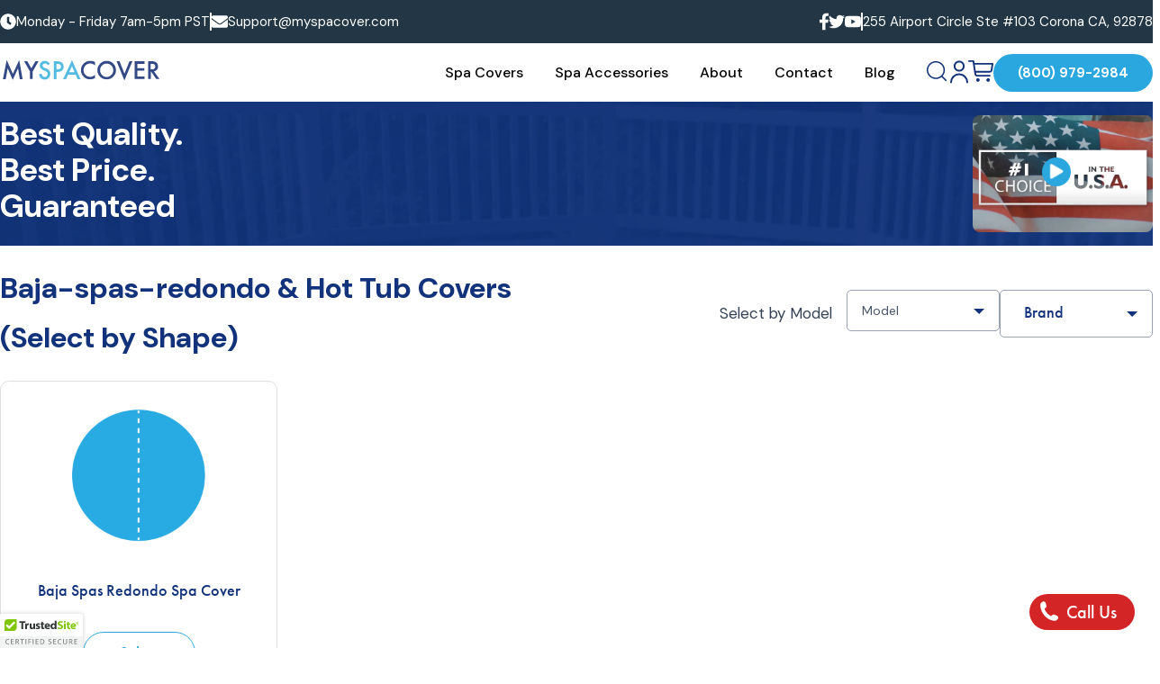

--- FILE ---
content_type: text/html; charset=utf-8
request_url: https://www.myspacover.com/collections/redondo
body_size: 30041
content:
<!doctype html>
<html>
  <head><meta charset="utf-8">
    <meta http-equiv="X-UA-Compatible" content="IE=edge,chrome=1">
    <title>Baja Spas - Redondo</title>
    <meta name="description" content="">
    <link rel="canonical" href="https://www.myspacover.com/collections/redondo">
    <meta name="viewport" content="width=device-width,initial-scale=1,shrink-to-fit=no">
    <meta name="google-site-verification" content="Txvyu97ppNEVYWAJd78tekEvlbFBtoJDU2oRenc97k0">
    <meta name="google-site-verification" content="UR93c33R-DYMlrHh5gP-Ni9v9etciWWUZ4RCNpmBbA8">
    <script>window.performance && window.performance.mark && window.performance.mark('shopify.content_for_header.start');</script><meta name="google-site-verification" content="6EviEjPBceeP7lQprYTN-BQqXrrZIUgFwra_LkoCEOw">
<meta id="shopify-digital-wallet" name="shopify-digital-wallet" content="/9475442/digital_wallets/dialog">
<link rel="alternate" type="application/atom+xml" title="Feed" href="/collections/redondo.atom" />
<link rel="alternate" type="application/json+oembed" href="https://www.myspacover.com/collections/redondo.oembed">
<script async="async" src="/checkouts/internal/preloads.js?locale=en-US"></script>
<script id="shopify-features" type="application/json">{"accessToken":"6987bcd893b2cbe42fa2ac0c972c1ab7","betas":["rich-media-storefront-analytics"],"domain":"www.myspacover.com","predictiveSearch":true,"shopId":9475442,"locale":"en"}</script>
<script>var Shopify = Shopify || {};
Shopify.shop = "my-spa-cover.myshopify.com";
Shopify.locale = "en";
Shopify.currency = {"active":"USD","rate":"1.0"};
Shopify.country = "US";
Shopify.theme = {"name":"Dev Theme : 26-May-2025","id":140113346754,"schema_name":"Themekit template theme","schema_version":"1.0.0","theme_store_id":null,"role":"main"};
Shopify.theme.handle = "null";
Shopify.theme.style = {"id":null,"handle":null};
Shopify.cdnHost = "www.myspacover.com/cdn";
Shopify.routes = Shopify.routes || {};
Shopify.routes.root = "/";</script>
<script type="module">!function(o){(o.Shopify=o.Shopify||{}).modules=!0}(window);</script>
<script>!function(o){function n(){var o=[];function n(){o.push(Array.prototype.slice.apply(arguments))}return n.q=o,n}var t=o.Shopify=o.Shopify||{};t.loadFeatures=n(),t.autoloadFeatures=n()}(window);</script>
<script id="shop-js-analytics" type="application/json">{"pageType":"collection"}</script>
<script defer="defer" async type="module" src="//www.myspacover.com/cdn/shopifycloud/shop-js/modules/v2/client.init-shop-cart-sync_IZsNAliE.en.esm.js"></script>
<script defer="defer" async type="module" src="//www.myspacover.com/cdn/shopifycloud/shop-js/modules/v2/chunk.common_0OUaOowp.esm.js"></script>
<script type="module">
  await import("//www.myspacover.com/cdn/shopifycloud/shop-js/modules/v2/client.init-shop-cart-sync_IZsNAliE.en.esm.js");
await import("//www.myspacover.com/cdn/shopifycloud/shop-js/modules/v2/chunk.common_0OUaOowp.esm.js");

  window.Shopify.SignInWithShop?.initShopCartSync?.({"fedCMEnabled":true,"windoidEnabled":true});

</script>
<script>(function() {
  var isLoaded = false;
  function asyncLoad() {
    if (isLoaded) return;
    isLoaded = true;
    var urls = ["https:\/\/cdn.ywxi.net\/js\/1.js?shop=my-spa-cover.myshopify.com","https:\/\/cdn.ywxi.net\/js\/1.js?shop=my-spa-cover.myshopify.com","\/\/cdn.ywxi.net\/js\/partner-shopify.js?shop=my-spa-cover.myshopify.com","https:\/\/chimpstatic.com\/mcjs-connected\/js\/users\/8ce262003bd8e600193fc91fa\/d2bae92c0a0ab684140f42501.js?shop=my-spa-cover.myshopify.com","https:\/\/worldphoneize.app\/js\/v1.js?shop=my-spa-cover.myshopify.com","https:\/\/sbzstag.cirkleinc.com\/?shop=my-spa-cover.myshopify.com","\/\/cdn.trustedsite.com\/js\/partner-shopify.js?shop=my-spa-cover.myshopify.com","https:\/\/cdn.hextom.com\/js\/quickannouncementbar.js?shop=my-spa-cover.myshopify.com","https:\/\/sp-micro-next.b-cdn.net\/sp-micro.umd.js?shop=my-spa-cover.myshopify.com"];
    for (var i = 0; i < urls.length; i++) {
      var s = document.createElement('script');
      s.type = 'text/javascript';
      s.async = true;
      s.src = urls[i];
      var x = document.getElementsByTagName('script')[0];
      x.parentNode.insertBefore(s, x);
    }
  };
  if(window.attachEvent) {
    window.attachEvent('onload', asyncLoad);
  } else {
    window.addEventListener('load', asyncLoad, false);
  }
})();</script>
<script id="__st">var __st={"a":9475442,"offset":-28800,"reqid":"f998b5af-26a3-47ca-ba4e-dfb271d240ca-1768535414","pageurl":"www.myspacover.com\/collections\/redondo","u":"a4f9490e73c6","p":"collection","rtyp":"collection","rid":71661892};</script>
<script>window.ShopifyPaypalV4VisibilityTracking = true;</script>
<script id="captcha-bootstrap">!function(){'use strict';const t='contact',e='account',n='new_comment',o=[[t,t],['blogs',n],['comments',n],[t,'customer']],c=[[e,'customer_login'],[e,'guest_login'],[e,'recover_customer_password'],[e,'create_customer']],r=t=>t.map((([t,e])=>`form[action*='/${t}']:not([data-nocaptcha='true']) input[name='form_type'][value='${e}']`)).join(','),a=t=>()=>t?[...document.querySelectorAll(t)].map((t=>t.form)):[];function s(){const t=[...o],e=r(t);return a(e)}const i='password',u='form_key',d=['recaptcha-v3-token','g-recaptcha-response','h-captcha-response',i],f=()=>{try{return window.sessionStorage}catch{return}},m='__shopify_v',_=t=>t.elements[u];function p(t,e,n=!1){try{const o=window.sessionStorage,c=JSON.parse(o.getItem(e)),{data:r}=function(t){const{data:e,action:n}=t;return t[m]||n?{data:e,action:n}:{data:t,action:n}}(c);for(const[e,n]of Object.entries(r))t.elements[e]&&(t.elements[e].value=n);n&&o.removeItem(e)}catch(o){console.error('form repopulation failed',{error:o})}}const l='form_type',E='cptcha';function T(t){t.dataset[E]=!0}const w=window,h=w.document,L='Shopify',v='ce_forms',y='captcha';let A=!1;((t,e)=>{const n=(g='f06e6c50-85a8-45c8-87d0-21a2b65856fe',I='https://cdn.shopify.com/shopifycloud/storefront-forms-hcaptcha/ce_storefront_forms_captcha_hcaptcha.v1.5.2.iife.js',D={infoText:'Protected by hCaptcha',privacyText:'Privacy',termsText:'Terms'},(t,e,n)=>{const o=w[L][v],c=o.bindForm;if(c)return c(t,g,e,D).then(n);var r;o.q.push([[t,g,e,D],n]),r=I,A||(h.body.append(Object.assign(h.createElement('script'),{id:'captcha-provider',async:!0,src:r})),A=!0)});var g,I,D;w[L]=w[L]||{},w[L][v]=w[L][v]||{},w[L][v].q=[],w[L][y]=w[L][y]||{},w[L][y].protect=function(t,e){n(t,void 0,e),T(t)},Object.freeze(w[L][y]),function(t,e,n,w,h,L){const[v,y,A,g]=function(t,e,n){const i=e?o:[],u=t?c:[],d=[...i,...u],f=r(d),m=r(i),_=r(d.filter((([t,e])=>n.includes(e))));return[a(f),a(m),a(_),s()]}(w,h,L),I=t=>{const e=t.target;return e instanceof HTMLFormElement?e:e&&e.form},D=t=>v().includes(t);t.addEventListener('submit',(t=>{const e=I(t);if(!e)return;const n=D(e)&&!e.dataset.hcaptchaBound&&!e.dataset.recaptchaBound,o=_(e),c=g().includes(e)&&(!o||!o.value);(n||c)&&t.preventDefault(),c&&!n&&(function(t){try{if(!f())return;!function(t){const e=f();if(!e)return;const n=_(t);if(!n)return;const o=n.value;o&&e.removeItem(o)}(t);const e=Array.from(Array(32),(()=>Math.random().toString(36)[2])).join('');!function(t,e){_(t)||t.append(Object.assign(document.createElement('input'),{type:'hidden',name:u})),t.elements[u].value=e}(t,e),function(t,e){const n=f();if(!n)return;const o=[...t.querySelectorAll(`input[type='${i}']`)].map((({name:t})=>t)),c=[...d,...o],r={};for(const[a,s]of new FormData(t).entries())c.includes(a)||(r[a]=s);n.setItem(e,JSON.stringify({[m]:1,action:t.action,data:r}))}(t,e)}catch(e){console.error('failed to persist form',e)}}(e),e.submit())}));const S=(t,e)=>{t&&!t.dataset[E]&&(n(t,e.some((e=>e===t))),T(t))};for(const o of['focusin','change'])t.addEventListener(o,(t=>{const e=I(t);D(e)&&S(e,y())}));const B=e.get('form_key'),M=e.get(l),P=B&&M;t.addEventListener('DOMContentLoaded',(()=>{const t=y();if(P)for(const e of t)e.elements[l].value===M&&p(e,B);[...new Set([...A(),...v().filter((t=>'true'===t.dataset.shopifyCaptcha))])].forEach((e=>S(e,t)))}))}(h,new URLSearchParams(w.location.search),n,t,e,['guest_login'])})(!0,!0)}();</script>
<script integrity="sha256-4kQ18oKyAcykRKYeNunJcIwy7WH5gtpwJnB7kiuLZ1E=" data-source-attribution="shopify.loadfeatures" defer="defer" src="//www.myspacover.com/cdn/shopifycloud/storefront/assets/storefront/load_feature-a0a9edcb.js" crossorigin="anonymous"></script>
<script data-source-attribution="shopify.dynamic_checkout.dynamic.init">var Shopify=Shopify||{};Shopify.PaymentButton=Shopify.PaymentButton||{isStorefrontPortableWallets:!0,init:function(){window.Shopify.PaymentButton.init=function(){};var t=document.createElement("script");t.src="https://www.myspacover.com/cdn/shopifycloud/portable-wallets/latest/portable-wallets.en.js",t.type="module",document.head.appendChild(t)}};
</script>
<script data-source-attribution="shopify.dynamic_checkout.buyer_consent">
  function portableWalletsHideBuyerConsent(e){var t=document.getElementById("shopify-buyer-consent"),n=document.getElementById("shopify-subscription-policy-button");t&&n&&(t.classList.add("hidden"),t.setAttribute("aria-hidden","true"),n.removeEventListener("click",e))}function portableWalletsShowBuyerConsent(e){var t=document.getElementById("shopify-buyer-consent"),n=document.getElementById("shopify-subscription-policy-button");t&&n&&(t.classList.remove("hidden"),t.removeAttribute("aria-hidden"),n.addEventListener("click",e))}window.Shopify?.PaymentButton&&(window.Shopify.PaymentButton.hideBuyerConsent=portableWalletsHideBuyerConsent,window.Shopify.PaymentButton.showBuyerConsent=portableWalletsShowBuyerConsent);
</script>
<script data-source-attribution="shopify.dynamic_checkout.cart.bootstrap">document.addEventListener("DOMContentLoaded",(function(){function t(){return document.querySelector("shopify-accelerated-checkout-cart, shopify-accelerated-checkout")}if(t())Shopify.PaymentButton.init();else{new MutationObserver((function(e,n){t()&&(Shopify.PaymentButton.init(),n.disconnect())})).observe(document.body,{childList:!0,subtree:!0})}}));
</script>
<link id="shopify-accelerated-checkout-styles" rel="stylesheet" media="screen" href="https://www.myspacover.com/cdn/shopifycloud/portable-wallets/latest/accelerated-checkout-backwards-compat.css" crossorigin="anonymous">
<style id="shopify-accelerated-checkout-cart">
        #shopify-buyer-consent {
  margin-top: 1em;
  display: inline-block;
  width: 100%;
}

#shopify-buyer-consent.hidden {
  display: none;
}

#shopify-subscription-policy-button {
  background: none;
  border: none;
  padding: 0;
  text-decoration: underline;
  font-size: inherit;
  cursor: pointer;
}

#shopify-subscription-policy-button::before {
  box-shadow: none;
}

      </style>

<script>window.performance && window.performance.mark && window.performance.mark('shopify.content_for_header.end');</script>
    <!-- Header hook for plugins -->
    <link rel="stylesheet" href="https://use.typekit.net/tpq0xzv.css">
    <link href="//www.myspacover.com/cdn/shop/t/70/assets/application.scss.css?v=1218830314253607961764223600" rel="stylesheet" type="text/css" media="all" />
    <link href="//www.myspacover.com/cdn/shop/t/70/assets/custom.css?v=14928711279649763181765452558" rel="stylesheet" type="text/css" media="all" />
    <script src="//www.myspacover.com/cdn/shop/t/70/assets/jq.js?v=8324501383853434791748238282" type="text/javascript"></script>
    <script src="//www.myspacover.com/cdn/shop/t/70/assets/slick.min.js?v=71779134894361685811748238282" type="text/javascript"></script>
    <script src="//www.myspacover.com/cdn/shop/t/70/assets/application.js?v=1.0.01&amp;v=15927299234111986711768470867" type="text/javascript"></script>
    
    <!-- // GFD noindex rules -->
    
    
    <!-- // end GFD noindex rules -->
    
    <meta name="google-site-verification" content="q9CNI1duDWMA7g5zALkpxtUtOJ0JvZJvquxtCoV8VCA">
    <script src="https://code.jquery.com/jquery-3.6.0.min.js"></script>
    <script src="https://cdnjs.cloudflare.com/ajax/libs/OwlCarousel2/2.3.4/owl.carousel.min.js"></script>

    <link href="https://cdnjs.cloudflare.com/ajax/libs/OwlCarousel2/2.3.4/assets/owl.carousel.min.css" rel="stylesheet" type="text/css" media="all" />
    <link href="https://cdnjs.cloudflare.com/ajax/libs/OwlCarousel2/2.3.4/assets/owl.theme.default.min.css" rel="stylesheet" type="text/css" media="all" />
    <link
      rel="stylesheet"
      href="https://cdnjs.cloudflare.com/ajax/libs/animate.css/4.1.1/animate.min.css"
    >
    <!-- Start Home Page Schema For SEO Purpose -->
    

    <!-- End Home Page Schema For SEO Purpose -->

    <!-- Start Common Collection Page Schema -->

    
      

      
    

    <!-- End Common Collection Page Schema -->

    <!-- START PRODUCT PAGE SCHEMA -->

    

    <!-- END PRODUCT PAGE SCHEMA -->
  <!-- BEGIN app block: shopify://apps/simprosys-google-shopping-feed/blocks/core_settings_block/1f0b859e-9fa6-4007-97e8-4513aff5ff3b --><!-- BEGIN: GSF App Core Tags & Scripts by Simprosys Google Shopping Feed -->









<!-- END: GSF App Core Tags & Scripts by Simprosys Google Shopping Feed -->
<!-- END app block --><!-- BEGIN app block: shopify://apps/vitals/blocks/app-embed/aeb48102-2a5a-4f39-bdbd-d8d49f4e20b8 --><link rel="preconnect" href="https://appsolve.io/" /><link rel="preconnect" href="https://cdn-sf.vitals.app/" /><script data-ver="58" id="vtlsAebData" class="notranslate">window.vtlsLiquidData = window.vtlsLiquidData || {};window.vtlsLiquidData.buildId = 55904;

window.vtlsLiquidData.apiHosts = {
	...window.vtlsLiquidData.apiHosts,
	"1": "https://appsolve.io"
};
	window.vtlsLiquidData.moduleSettings = {"48":{"469":true,"491":0,"588":true,"595":false,"603":"","605":"","606":"","781":true,"783":1,"876":0,"1076":true,"1105":0}};

window.vtlsLiquidData.shopThemeName = "Themekit template theme";window.vtlsLiquidData.settingTranslation = {"52":{"585":{"en":"Email address already used"},"586":{"en":"Invalid email address"},"1049":{"en":"You have to accept marketing emails to become a subscriber"},"1050":{"en":"You have to accept the privacy policy and marketing emails"},"1051":{"en":"You have to accept the Privacy Policy"},"1052":{"en":"Privacy Policy"},"1056":{"en":"I have read and agree to the {{ privacy_policy }}"},"1059":{"en":"Email me with news and offers"}}};window.vtlsLiquidData.shopSettings={};window.vtlsLiquidData.shopSettings.cartType="";window.vtlsLiquidData.shopInfo={id:9475442,domain:"www.myspacover.com",shopifyDomain:"my-spa-cover.myshopify.com",primaryLocaleIsoCode: "en",defaultCurrency:"USD",enabledCurrencies:["USD"],moneyFormat:"$ {{amount}}",moneyWithCurrencyFormat:"$ {{amount}} USD",appId:"1",appName:"Vitals",};window.vtlsLiquidData.acceptedScopes = {"1":[12,9,17,15,23,19,3,7,1,11,4,21,13,10,18,16,24,20,14,8,2,37,22]};window.vtlsLiquidData.collection = {
	"allProductsCount": 1,
	"productsCount": 1,
	"productsSize": 1
};window.vtlsLiquidData.cacheKeys = [0,0,0,0,0,0,0 ];</script><script id="vtlsAebDynamicFunctions" class="notranslate">window.vtlsLiquidData = window.vtlsLiquidData || {};window.vtlsLiquidData.dynamicFunctions = ({$,vitalsGet,vitalsSet,VITALS_GET_$_DESCRIPTION,VITALS_GET_$_END_SECTION,VITALS_GET_$_ATC_FORM,VITALS_GET_$_ATC_BUTTON,submit_button,form_add_to_cart,cartItemVariantId,VITALS_EVENT_CART_UPDATED,VITALS_EVENT_DISCOUNTS_LOADED,VITALS_EVENT_RENDER_CAROUSEL_STARS,VITALS_EVENT_RENDER_COLLECTION_STARS,VITALS_EVENT_SMART_BAR_RENDERED,VITALS_EVENT_SMART_BAR_CLOSED,VITALS_EVENT_TABS_RENDERED,VITALS_EVENT_VARIANT_CHANGED,VITALS_EVENT_ATC_BUTTON_FOUND,VITALS_IS_MOBILE,VITALS_PAGE_TYPE,VITALS_APPEND_CSS,VITALS_HOOK__CAN_EXECUTE_CHECKOUT,VITALS_HOOK__GET_CUSTOM_CHECKOUT_URL_PARAMETERS,VITALS_HOOK__GET_CUSTOM_VARIANT_SELECTOR,VITALS_HOOK__GET_IMAGES_DEFAULT_SIZE,VITALS_HOOK__ON_CLICK_CHECKOUT_BUTTON,VITALS_HOOK__DONT_ACCELERATE_CHECKOUT,VITALS_HOOK__ON_ATC_STAY_ON_THE_SAME_PAGE,VITALS_HOOK__CAN_EXECUTE_ATC,VITALS_FLAG__IGNORE_VARIANT_ID_FROM_URL,VITALS_FLAG__UPDATE_ATC_BUTTON_REFERENCE,VITALS_FLAG__UPDATE_CART_ON_CHECKOUT,VITALS_FLAG__USE_CAPTURE_FOR_ATC_BUTTON,VITALS_FLAG__USE_FIRST_ATC_SPAN_FOR_PRE_ORDER,VITALS_FLAG__USE_HTML_FOR_STICKY_ATC_BUTTON,VITALS_FLAG__STOP_EXECUTION,VITALS_FLAG__USE_CUSTOM_COLLECTION_FILTER_DROPDOWN,VITALS_FLAG__PRE_ORDER_START_WITH_OBSERVER,VITALS_FLAG__PRE_ORDER_OBSERVER_DELAY,VITALS_FLAG__ON_CHECKOUT_CLICK_USE_CAPTURE_EVENT,handle,}) => {return {"147": {"location":"description","locator":"after"},};};</script><script id="vtlsAebDocumentInjectors" class="notranslate">window.vtlsLiquidData = window.vtlsLiquidData || {};window.vtlsLiquidData.documentInjectors = ({$,vitalsGet,vitalsSet,VITALS_IS_MOBILE,VITALS_APPEND_CSS}) => {const documentInjectors = {};documentInjectors["1"]={};documentInjectors["1"]["d"]=[];documentInjectors["1"]["d"]["0"]={};documentInjectors["1"]["d"]["0"]["a"]=null;documentInjectors["1"]["d"]["0"]["s"]=".product-desc";documentInjectors["1"]["d"]["1"]={};documentInjectors["1"]["d"]["1"]["a"]=null;documentInjectors["1"]["d"]["1"]["s"]=".product-description-wrapper";documentInjectors["12"]={};documentInjectors["12"]["d"]=[];documentInjectors["12"]["d"]["0"]={};documentInjectors["12"]["d"]["0"]["a"]=[];documentInjectors["12"]["d"]["0"]["s"]="form[action*=\"\/cart\/add\"]:visible:not([id*=\"product-form-installment\"]):not([id*=\"product-installment-form\"]):not(.vtls-exclude-atc-injector *)";documentInjectors["12"]["d"]["1"]={};documentInjectors["12"]["d"]["1"]["a"]=null;documentInjectors["12"]["d"]["1"]["s"]="#AddToCartForm";documentInjectors["11"]={};documentInjectors["11"]["d"]=[];documentInjectors["11"]["d"]["0"]={};documentInjectors["11"]["d"]["0"]["a"]={"ctx":"inside","last":false};documentInjectors["11"]["d"]["0"]["s"]="[name=\"add\"]:not(.swym-button)";documentInjectors["11"]["d"]["1"]={};documentInjectors["11"]["d"]["1"]["a"]={"ctx":"inside","last":false};documentInjectors["11"]["d"]["1"]["s"]="button:not(.swym-button):not([class*=adjust])";documentInjectors["7"]={};documentInjectors["7"]["d"]=[];documentInjectors["7"]["d"]["0"]={};documentInjectors["7"]["d"]["0"]["a"]=[];documentInjectors["7"]["d"]["0"]["s"]=".m-f.blue";documentInjectors["2"]={};documentInjectors["2"]["d"]=[];documentInjectors["2"]["d"]["0"]={};documentInjectors["2"]["d"]["0"]["a"]={"l":"before"};documentInjectors["2"]["d"]["0"]["s"]=".m-f.blue";return documentInjectors;};</script><script id="vtlsAebBundle" src="https://cdn-sf.vitals.app/assets/js/bundle-2accf5e7445544a4aa2f848959882696.js" async></script>

<!-- END app block --><script src="https://cdn.shopify.com/extensions/019a4bd6-5189-7b1b-88e6-ae4214511ca1/vite-vue3-typescript-eslint-prettier-32/assets/main.js" type="text/javascript" defer="defer"></script>
<script src="https://cdn.shopify.com/extensions/6371f5c4-3507-4334-9588-449653ac980e/uet-bing-conversion-tracking-72/assets/party-button.js" type="text/javascript" defer="defer"></script>
<script src="https://cdn.shopify.com/extensions/019a0627-d828-769f-a313-c6504cfe1070/phoneize-call-button-18/assets/worldphoneize.js" type="text/javascript" defer="defer"></script>
<link href="https://monorail-edge.shopifysvc.com" rel="dns-prefetch">
<script>(function(){if ("sendBeacon" in navigator && "performance" in window) {try {var session_token_from_headers = performance.getEntriesByType('navigation')[0].serverTiming.find(x => x.name == '_s').description;} catch {var session_token_from_headers = undefined;}var session_cookie_matches = document.cookie.match(/_shopify_s=([^;]*)/);var session_token_from_cookie = session_cookie_matches && session_cookie_matches.length === 2 ? session_cookie_matches[1] : "";var session_token = session_token_from_headers || session_token_from_cookie || "";function handle_abandonment_event(e) {var entries = performance.getEntries().filter(function(entry) {return /monorail-edge.shopifysvc.com/.test(entry.name);});if (!window.abandonment_tracked && entries.length === 0) {window.abandonment_tracked = true;var currentMs = Date.now();var navigation_start = performance.timing.navigationStart;var payload = {shop_id: 9475442,url: window.location.href,navigation_start,duration: currentMs - navigation_start,session_token,page_type: "collection"};window.navigator.sendBeacon("https://monorail-edge.shopifysvc.com/v1/produce", JSON.stringify({schema_id: "online_store_buyer_site_abandonment/1.1",payload: payload,metadata: {event_created_at_ms: currentMs,event_sent_at_ms: currentMs}}));}}window.addEventListener('pagehide', handle_abandonment_event);}}());</script>
<script id="web-pixels-manager-setup">(function e(e,d,r,n,o){if(void 0===o&&(o={}),!Boolean(null===(a=null===(i=window.Shopify)||void 0===i?void 0:i.analytics)||void 0===a?void 0:a.replayQueue)){var i,a;window.Shopify=window.Shopify||{};var t=window.Shopify;t.analytics=t.analytics||{};var s=t.analytics;s.replayQueue=[],s.publish=function(e,d,r){return s.replayQueue.push([e,d,r]),!0};try{self.performance.mark("wpm:start")}catch(e){}var l=function(){var e={modern:/Edge?\/(1{2}[4-9]|1[2-9]\d|[2-9]\d{2}|\d{4,})\.\d+(\.\d+|)|Firefox\/(1{2}[4-9]|1[2-9]\d|[2-9]\d{2}|\d{4,})\.\d+(\.\d+|)|Chrom(ium|e)\/(9{2}|\d{3,})\.\d+(\.\d+|)|(Maci|X1{2}).+ Version\/(15\.\d+|(1[6-9]|[2-9]\d|\d{3,})\.\d+)([,.]\d+|)( \(\w+\)|)( Mobile\/\w+|) Safari\/|Chrome.+OPR\/(9{2}|\d{3,})\.\d+\.\d+|(CPU[ +]OS|iPhone[ +]OS|CPU[ +]iPhone|CPU IPhone OS|CPU iPad OS)[ +]+(15[._]\d+|(1[6-9]|[2-9]\d|\d{3,})[._]\d+)([._]\d+|)|Android:?[ /-](13[3-9]|1[4-9]\d|[2-9]\d{2}|\d{4,})(\.\d+|)(\.\d+|)|Android.+Firefox\/(13[5-9]|1[4-9]\d|[2-9]\d{2}|\d{4,})\.\d+(\.\d+|)|Android.+Chrom(ium|e)\/(13[3-9]|1[4-9]\d|[2-9]\d{2}|\d{4,})\.\d+(\.\d+|)|SamsungBrowser\/([2-9]\d|\d{3,})\.\d+/,legacy:/Edge?\/(1[6-9]|[2-9]\d|\d{3,})\.\d+(\.\d+|)|Firefox\/(5[4-9]|[6-9]\d|\d{3,})\.\d+(\.\d+|)|Chrom(ium|e)\/(5[1-9]|[6-9]\d|\d{3,})\.\d+(\.\d+|)([\d.]+$|.*Safari\/(?![\d.]+ Edge\/[\d.]+$))|(Maci|X1{2}).+ Version\/(10\.\d+|(1[1-9]|[2-9]\d|\d{3,})\.\d+)([,.]\d+|)( \(\w+\)|)( Mobile\/\w+|) Safari\/|Chrome.+OPR\/(3[89]|[4-9]\d|\d{3,})\.\d+\.\d+|(CPU[ +]OS|iPhone[ +]OS|CPU[ +]iPhone|CPU IPhone OS|CPU iPad OS)[ +]+(10[._]\d+|(1[1-9]|[2-9]\d|\d{3,})[._]\d+)([._]\d+|)|Android:?[ /-](13[3-9]|1[4-9]\d|[2-9]\d{2}|\d{4,})(\.\d+|)(\.\d+|)|Mobile Safari.+OPR\/([89]\d|\d{3,})\.\d+\.\d+|Android.+Firefox\/(13[5-9]|1[4-9]\d|[2-9]\d{2}|\d{4,})\.\d+(\.\d+|)|Android.+Chrom(ium|e)\/(13[3-9]|1[4-9]\d|[2-9]\d{2}|\d{4,})\.\d+(\.\d+|)|Android.+(UC? ?Browser|UCWEB|U3)[ /]?(15\.([5-9]|\d{2,})|(1[6-9]|[2-9]\d|\d{3,})\.\d+)\.\d+|SamsungBrowser\/(5\.\d+|([6-9]|\d{2,})\.\d+)|Android.+MQ{2}Browser\/(14(\.(9|\d{2,})|)|(1[5-9]|[2-9]\d|\d{3,})(\.\d+|))(\.\d+|)|K[Aa][Ii]OS\/(3\.\d+|([4-9]|\d{2,})\.\d+)(\.\d+|)/},d=e.modern,r=e.legacy,n=navigator.userAgent;return n.match(d)?"modern":n.match(r)?"legacy":"unknown"}(),u="modern"===l?"modern":"legacy",c=(null!=n?n:{modern:"",legacy:""})[u],f=function(e){return[e.baseUrl,"/wpm","/b",e.hashVersion,"modern"===e.buildTarget?"m":"l",".js"].join("")}({baseUrl:d,hashVersion:r,buildTarget:u}),m=function(e){var d=e.version,r=e.bundleTarget,n=e.surface,o=e.pageUrl,i=e.monorailEndpoint;return{emit:function(e){var a=e.status,t=e.errorMsg,s=(new Date).getTime(),l=JSON.stringify({metadata:{event_sent_at_ms:s},events:[{schema_id:"web_pixels_manager_load/3.1",payload:{version:d,bundle_target:r,page_url:o,status:a,surface:n,error_msg:t},metadata:{event_created_at_ms:s}}]});if(!i)return console&&console.warn&&console.warn("[Web Pixels Manager] No Monorail endpoint provided, skipping logging."),!1;try{return self.navigator.sendBeacon.bind(self.navigator)(i,l)}catch(e){}var u=new XMLHttpRequest;try{return u.open("POST",i,!0),u.setRequestHeader("Content-Type","text/plain"),u.send(l),!0}catch(e){return console&&console.warn&&console.warn("[Web Pixels Manager] Got an unhandled error while logging to Monorail."),!1}}}}({version:r,bundleTarget:l,surface:e.surface,pageUrl:self.location.href,monorailEndpoint:e.monorailEndpoint});try{o.browserTarget=l,function(e){var d=e.src,r=e.async,n=void 0===r||r,o=e.onload,i=e.onerror,a=e.sri,t=e.scriptDataAttributes,s=void 0===t?{}:t,l=document.createElement("script"),u=document.querySelector("head"),c=document.querySelector("body");if(l.async=n,l.src=d,a&&(l.integrity=a,l.crossOrigin="anonymous"),s)for(var f in s)if(Object.prototype.hasOwnProperty.call(s,f))try{l.dataset[f]=s[f]}catch(e){}if(o&&l.addEventListener("load",o),i&&l.addEventListener("error",i),u)u.appendChild(l);else{if(!c)throw new Error("Did not find a head or body element to append the script");c.appendChild(l)}}({src:f,async:!0,onload:function(){if(!function(){var e,d;return Boolean(null===(d=null===(e=window.Shopify)||void 0===e?void 0:e.analytics)||void 0===d?void 0:d.initialized)}()){var d=window.webPixelsManager.init(e)||void 0;if(d){var r=window.Shopify.analytics;r.replayQueue.forEach((function(e){var r=e[0],n=e[1],o=e[2];d.publishCustomEvent(r,n,o)})),r.replayQueue=[],r.publish=d.publishCustomEvent,r.visitor=d.visitor,r.initialized=!0}}},onerror:function(){return m.emit({status:"failed",errorMsg:"".concat(f," has failed to load")})},sri:function(e){var d=/^sha384-[A-Za-z0-9+/=]+$/;return"string"==typeof e&&d.test(e)}(c)?c:"",scriptDataAttributes:o}),m.emit({status:"loading"})}catch(e){m.emit({status:"failed",errorMsg:(null==e?void 0:e.message)||"Unknown error"})}}})({shopId: 9475442,storefrontBaseUrl: "https://www.myspacover.com",extensionsBaseUrl: "https://extensions.shopifycdn.com/cdn/shopifycloud/web-pixels-manager",monorailEndpoint: "https://monorail-edge.shopifysvc.com/unstable/produce_batch",surface: "storefront-renderer",enabledBetaFlags: ["2dca8a86"],webPixelsConfigList: [{"id":"1531805890","configuration":"{\"backendUrl\":\"https:\\\/\\\/api.salespop.com\",\"shopifyDomain\":\"my-spa-cover.myshopify.com\"}","eventPayloadVersion":"v1","runtimeContext":"STRICT","scriptVersion":"bb83dd074d22fef7d4e3cfe7cac23089","type":"APP","apiClientId":1869884,"privacyPurposes":["ANALYTICS"],"dataSharingAdjustments":{"protectedCustomerApprovalScopes":["read_customer_address","read_customer_name","read_customer_personal_data"]}},{"id":"1330643138","configuration":"{\"config\":\"{\\\"google_tag_ids\\\":[\\\"AW-941808949\\\"],\\\"target_country\\\":\\\"US\\\",\\\"gtag_events\\\":[{\\\"type\\\":\\\"search\\\",\\\"action_label\\\":\\\"AW-941808949\\\/GJIwCIet5KkbELW6i8ED\\\"},{\\\"type\\\":\\\"begin_checkout\\\",\\\"action_label\\\":\\\"AW-941808949\\\/OSbhCMew2akbELW6i8ED\\\"},{\\\"type\\\":\\\"view_item\\\",\\\"action_label\\\":\\\"AW-941808949\\\/qflWCISt5KkbELW6i8ED\\\"},{\\\"type\\\":\\\"purchase\\\",\\\"action_label\\\":\\\"AW-941808949\\\/elI9CMSw2akbELW6i8ED\\\"},{\\\"type\\\":\\\"page_view\\\",\\\"action_label\\\":\\\"AW-941808949\\\/692fCIGt5KkbELW6i8ED\\\"},{\\\"type\\\":\\\"add_payment_info\\\",\\\"action_label\\\":\\\"AW-941808949\\\/GgMxCIqt5KkbELW6i8ED\\\"},{\\\"type\\\":\\\"add_to_cart\\\",\\\"action_label\\\":\\\"AW-941808949\\\/C4aKCMqw2akbELW6i8ED\\\"}],\\\"enable_monitoring_mode\\\":false}\"}","eventPayloadVersion":"v1","runtimeContext":"OPEN","scriptVersion":"b2a88bafab3e21179ed38636efcd8a93","type":"APP","apiClientId":1780363,"privacyPurposes":[],"dataSharingAdjustments":{"protectedCustomerApprovalScopes":["read_customer_address","read_customer_email","read_customer_name","read_customer_personal_data","read_customer_phone"]}},{"id":"465043650","configuration":"{\"ti\":\"85085059\",\"endpoint\":\"https:\/\/bat.bing.com\/action\/0\"}","eventPayloadVersion":"v1","runtimeContext":"STRICT","scriptVersion":"5ee93563fe31b11d2d65e2f09a5229dc","type":"APP","apiClientId":2997493,"privacyPurposes":["ANALYTICS","MARKETING","SALE_OF_DATA"],"dataSharingAdjustments":{"protectedCustomerApprovalScopes":["read_customer_personal_data"]}},{"id":"shopify-app-pixel","configuration":"{}","eventPayloadVersion":"v1","runtimeContext":"STRICT","scriptVersion":"0450","apiClientId":"shopify-pixel","type":"APP","privacyPurposes":["ANALYTICS","MARKETING"]},{"id":"shopify-custom-pixel","eventPayloadVersion":"v1","runtimeContext":"LAX","scriptVersion":"0450","apiClientId":"shopify-pixel","type":"CUSTOM","privacyPurposes":["ANALYTICS","MARKETING"]}],isMerchantRequest: false,initData: {"shop":{"name":"MySpaCover.com","paymentSettings":{"currencyCode":"USD"},"myshopifyDomain":"my-spa-cover.myshopify.com","countryCode":"US","storefrontUrl":"https:\/\/www.myspacover.com"},"customer":null,"cart":null,"checkout":null,"productVariants":[],"purchasingCompany":null},},"https://www.myspacover.com/cdn","fcfee988w5aeb613cpc8e4bc33m6693e112",{"modern":"","legacy":""},{"shopId":"9475442","storefrontBaseUrl":"https:\/\/www.myspacover.com","extensionBaseUrl":"https:\/\/extensions.shopifycdn.com\/cdn\/shopifycloud\/web-pixels-manager","surface":"storefront-renderer","enabledBetaFlags":"[\"2dca8a86\"]","isMerchantRequest":"false","hashVersion":"fcfee988w5aeb613cpc8e4bc33m6693e112","publish":"custom","events":"[[\"page_viewed\",{}],[\"collection_viewed\",{\"collection\":{\"id\":\"71661892\",\"title\":\"Baja Spas - Redondo\",\"productVariants\":[{\"price\":{\"amount\":439.0,\"currencyCode\":\"USD\"},\"product\":{\"title\":\"Baja Spas Redondo Spa Cover\",\"vendor\":\"My Spa Cover\",\"id\":\"1349305284\",\"untranslatedTitle\":\"Baja Spas Redondo Spa Cover\",\"url\":\"\/products\/baja-spas-redondo\",\"type\":\"Replacement Spa Cover\"},\"id\":\"40864684409026\",\"image\":{\"src\":\"\/\/www.myspacover.com\/cdn\/shop\/products\/CIRCLE_2_6e177ac9-46d5-4c0b-af97-5f6a0417e153.png?v=1704915111\"},\"sku\":null,\"title\":\"Economy Plus\",\"untranslatedTitle\":\"Economy Plus\"}]}}]]"});</script><script>
  window.ShopifyAnalytics = window.ShopifyAnalytics || {};
  window.ShopifyAnalytics.meta = window.ShopifyAnalytics.meta || {};
  window.ShopifyAnalytics.meta.currency = 'USD';
  var meta = {"products":[{"id":1349305284,"gid":"gid:\/\/shopify\/Product\/1349305284","vendor":"My Spa Cover","type":"Replacement Spa Cover","handle":"baja-spas-redondo","variants":[{"id":40864684409026,"price":43900,"name":"Baja Spas Redondo Spa Cover - Economy Plus","public_title":"Economy Plus","sku":null},{"id":39846629736642,"price":45900,"name":"Baja Spas Redondo Spa Cover - Standard","public_title":"Standard","sku":null},{"id":39846629769410,"price":49900,"name":"Baja Spas Redondo Spa Cover - Energy Saver","public_title":"Energy Saver","sku":null},{"id":39846629802178,"price":51900,"name":"Baja Spas Redondo Spa Cover - Premium Energy Saver","public_title":"Premium Energy Saver","sku":null},{"id":39846629834946,"price":54900,"name":"Baja Spas Redondo Spa Cover - Deluxe Energy Saver","public_title":"Deluxe Energy Saver","sku":null}],"remote":false}],"page":{"pageType":"collection","resourceType":"collection","resourceId":71661892,"requestId":"f998b5af-26a3-47ca-ba4e-dfb271d240ca-1768535414"}};
  for (var attr in meta) {
    window.ShopifyAnalytics.meta[attr] = meta[attr];
  }
</script>
<script class="analytics">
  (function () {
    var customDocumentWrite = function(content) {
      var jquery = null;

      if (window.jQuery) {
        jquery = window.jQuery;
      } else if (window.Checkout && window.Checkout.$) {
        jquery = window.Checkout.$;
      }

      if (jquery) {
        jquery('body').append(content);
      }
    };

    var hasLoggedConversion = function(token) {
      if (token) {
        return document.cookie.indexOf('loggedConversion=' + token) !== -1;
      }
      return false;
    }

    var setCookieIfConversion = function(token) {
      if (token) {
        var twoMonthsFromNow = new Date(Date.now());
        twoMonthsFromNow.setMonth(twoMonthsFromNow.getMonth() + 2);

        document.cookie = 'loggedConversion=' + token + '; expires=' + twoMonthsFromNow;
      }
    }

    var trekkie = window.ShopifyAnalytics.lib = window.trekkie = window.trekkie || [];
    if (trekkie.integrations) {
      return;
    }
    trekkie.methods = [
      'identify',
      'page',
      'ready',
      'track',
      'trackForm',
      'trackLink'
    ];
    trekkie.factory = function(method) {
      return function() {
        var args = Array.prototype.slice.call(arguments);
        args.unshift(method);
        trekkie.push(args);
        return trekkie;
      };
    };
    for (var i = 0; i < trekkie.methods.length; i++) {
      var key = trekkie.methods[i];
      trekkie[key] = trekkie.factory(key);
    }
    trekkie.load = function(config) {
      trekkie.config = config || {};
      trekkie.config.initialDocumentCookie = document.cookie;
      var first = document.getElementsByTagName('script')[0];
      var script = document.createElement('script');
      script.type = 'text/javascript';
      script.onerror = function(e) {
        var scriptFallback = document.createElement('script');
        scriptFallback.type = 'text/javascript';
        scriptFallback.onerror = function(error) {
                var Monorail = {
      produce: function produce(monorailDomain, schemaId, payload) {
        var currentMs = new Date().getTime();
        var event = {
          schema_id: schemaId,
          payload: payload,
          metadata: {
            event_created_at_ms: currentMs,
            event_sent_at_ms: currentMs
          }
        };
        return Monorail.sendRequest("https://" + monorailDomain + "/v1/produce", JSON.stringify(event));
      },
      sendRequest: function sendRequest(endpointUrl, payload) {
        // Try the sendBeacon API
        if (window && window.navigator && typeof window.navigator.sendBeacon === 'function' && typeof window.Blob === 'function' && !Monorail.isIos12()) {
          var blobData = new window.Blob([payload], {
            type: 'text/plain'
          });

          if (window.navigator.sendBeacon(endpointUrl, blobData)) {
            return true;
          } // sendBeacon was not successful

        } // XHR beacon

        var xhr = new XMLHttpRequest();

        try {
          xhr.open('POST', endpointUrl);
          xhr.setRequestHeader('Content-Type', 'text/plain');
          xhr.send(payload);
        } catch (e) {
          console.log(e);
        }

        return false;
      },
      isIos12: function isIos12() {
        return window.navigator.userAgent.lastIndexOf('iPhone; CPU iPhone OS 12_') !== -1 || window.navigator.userAgent.lastIndexOf('iPad; CPU OS 12_') !== -1;
      }
    };
    Monorail.produce('monorail-edge.shopifysvc.com',
      'trekkie_storefront_load_errors/1.1',
      {shop_id: 9475442,
      theme_id: 140113346754,
      app_name: "storefront",
      context_url: window.location.href,
      source_url: "//www.myspacover.com/cdn/s/trekkie.storefront.cd680fe47e6c39ca5d5df5f0a32d569bc48c0f27.min.js"});

        };
        scriptFallback.async = true;
        scriptFallback.src = '//www.myspacover.com/cdn/s/trekkie.storefront.cd680fe47e6c39ca5d5df5f0a32d569bc48c0f27.min.js';
        first.parentNode.insertBefore(scriptFallback, first);
      };
      script.async = true;
      script.src = '//www.myspacover.com/cdn/s/trekkie.storefront.cd680fe47e6c39ca5d5df5f0a32d569bc48c0f27.min.js';
      first.parentNode.insertBefore(script, first);
    };
    trekkie.load(
      {"Trekkie":{"appName":"storefront","development":false,"defaultAttributes":{"shopId":9475442,"isMerchantRequest":null,"themeId":140113346754,"themeCityHash":"9811460880033866824","contentLanguage":"en","currency":"USD"},"isServerSideCookieWritingEnabled":true,"monorailRegion":"shop_domain","enabledBetaFlags":["65f19447"]},"Session Attribution":{},"S2S":{"facebookCapiEnabled":false,"source":"trekkie-storefront-renderer","apiClientId":580111}}
    );

    var loaded = false;
    trekkie.ready(function() {
      if (loaded) return;
      loaded = true;

      window.ShopifyAnalytics.lib = window.trekkie;

      var originalDocumentWrite = document.write;
      document.write = customDocumentWrite;
      try { window.ShopifyAnalytics.merchantGoogleAnalytics.call(this); } catch(error) {};
      document.write = originalDocumentWrite;

      window.ShopifyAnalytics.lib.page(null,{"pageType":"collection","resourceType":"collection","resourceId":71661892,"requestId":"f998b5af-26a3-47ca-ba4e-dfb271d240ca-1768535414","shopifyEmitted":true});

      var match = window.location.pathname.match(/checkouts\/(.+)\/(thank_you|post_purchase)/)
      var token = match? match[1]: undefined;
      if (!hasLoggedConversion(token)) {
        setCookieIfConversion(token);
        window.ShopifyAnalytics.lib.track("Viewed Product Category",{"currency":"USD","category":"Collection: redondo","collectionName":"redondo","collectionId":71661892,"nonInteraction":true},undefined,undefined,{"shopifyEmitted":true});
      }
    });


        var eventsListenerScript = document.createElement('script');
        eventsListenerScript.async = true;
        eventsListenerScript.src = "//www.myspacover.com/cdn/shopifycloud/storefront/assets/shop_events_listener-3da45d37.js";
        document.getElementsByTagName('head')[0].appendChild(eventsListenerScript);

})();</script>
  <script>
  if (!window.ga || (window.ga && typeof window.ga !== 'function')) {
    window.ga = function ga() {
      (window.ga.q = window.ga.q || []).push(arguments);
      if (window.Shopify && window.Shopify.analytics && typeof window.Shopify.analytics.publish === 'function') {
        window.Shopify.analytics.publish("ga_stub_called", {}, {sendTo: "google_osp_migration"});
      }
      console.error("Shopify's Google Analytics stub called with:", Array.from(arguments), "\nSee https://help.shopify.com/manual/promoting-marketing/pixels/pixel-migration#google for more information.");
    };
    if (window.Shopify && window.Shopify.analytics && typeof window.Shopify.analytics.publish === 'function') {
      window.Shopify.analytics.publish("ga_stub_initialized", {}, {sendTo: "google_osp_migration"});
    }
  }
</script>
<script
  defer
  src="https://www.myspacover.com/cdn/shopifycloud/perf-kit/shopify-perf-kit-3.0.3.min.js"
  data-application="storefront-renderer"
  data-shop-id="9475442"
  data-render-region="gcp-us-central1"
  data-page-type="collection"
  data-theme-instance-id="140113346754"
  data-theme-name="Themekit template theme"
  data-theme-version="1.0.0"
  data-monorail-region="shop_domain"
  data-resource-timing-sampling-rate="10"
  data-shs="true"
  data-shs-beacon="true"
  data-shs-export-with-fetch="true"
  data-shs-logs-sample-rate="1"
  data-shs-beacon-endpoint="https://www.myspacover.com/api/collect"
></script>
</head>
  <body class="collection">
    <main role="main">
      <div id="shopify-section-swpb" class="shopify-section sitewide-promo-wrapper"> 




</div>
      <div id="shopify-section-announcement-bar" class="shopify-section"><section style="background-color:#223645">
  <div class="new-container bar-info-box">
    <div class="announcement-bar-font bar-box-1">
      <div class="bar-icon-box">
        <svg xmlns="http://www.w3.org/2000/svg" width="18" height="18" viewBox="0 0 18 18" fill="none">
  <g clip-path="url(#clip0_150_280)">
    <path d="M9 0.28125C4.18359 0.28125 0.28125 4.18359 0.28125 9C0.28125 13.8164 4.18359 17.7188 9 17.7188C13.8164 17.7188 17.7188 13.8164 17.7188 9C17.7188 4.18359 13.8164 0.28125 9 0.28125ZM11.0074 12.5895L7.90664 10.3359C7.79766 10.2551 7.73438 10.1285 7.73438 9.99492V4.07812C7.73438 3.84609 7.92422 3.65625 8.15625 3.65625H9.84375C10.0758 3.65625 10.2656 3.84609 10.2656 4.07812V8.91914L12.498 10.5434C12.6879 10.6805 12.7266 10.9441 12.5895 11.134L11.598 12.498C11.4609 12.6844 11.1973 12.7266 11.0074 12.5895Z" fill="white"/>
  </g>
  <defs>
    <clipPath id="clip0_150_280">
      <rect width="18" height="18" fill="white"/>
    </clipPath>
  </defs>
</svg>

        <div class=" ">Monday - Friday 7am-5pm PST</div>
      </div>
      <div class="vertical-line"></div>
      <div class="bar-icon-box">
        <svg xmlns="http://www.w3.org/2000/svg" width="18" height="14" viewBox="0 0 18 14" fill="none">
  <path d="M17.659 4.70781C17.7961 4.59883 18 4.70078 18 4.87305V12.0625C18 12.9941 17.2441 13.75 16.3125 13.75H1.6875C0.755859 13.75 0 12.9941 0 12.0625V4.87656C0 4.70078 0.200391 4.60234 0.341016 4.71133C1.12852 5.32305 2.17266 6.1 5.75859 8.70508C6.50039 9.24648 7.75195 10.3855 9 10.3785C10.2551 10.3891 11.5312 9.22539 12.2449 8.70508C15.8309 6.1 16.8715 5.31953 17.659 4.70781ZM9 9.25C9.81563 9.26406 10.9898 8.22344 11.5805 7.79453C16.2457 4.40898 16.6008 4.11367 17.6766 3.26992C17.8805 3.11172 18 2.86562 18 2.60547V1.9375C18 1.00586 17.2441 0.25 16.3125 0.25H1.6875C0.755859 0.25 0 1.00586 0 1.9375V2.60547C0 2.86562 0.119531 3.1082 0.323437 3.26992C1.39922 4.11016 1.7543 4.40898 6.41953 7.79453C7.01016 8.22344 8.18437 9.26406 9 9.25Z" fill="white"/>
</svg>

        <div>Support@myspacover.com</div>
      </div>
    </div>
    <div class="announcement-bar-font bar-box-2">
      <div class="bar-icon-box">
        <svg xmlns="http://www.w3.org/2000/svg" width="10" height="20" viewBox="0 0 10 20" fill="none">
  <path d="M9.34469 11.1669L9.86325 7.78791H6.62096V5.59514C6.62096 4.6707 7.07388 3.7696 8.526 3.7696H10V0.892713C10 0.892713 8.66239 0.664429 7.38349 0.664429C4.71337 0.664429 2.96806 2.28284 2.96806 5.2126V7.78791H0V11.1669H2.96806V19.3356H6.62096V11.1669H9.34469Z" fill="white"/>
</svg>

        <svg xmlns="http://www.w3.org/2000/svg" width="18" height="16" viewBox="0 0 18 16" fill="none">
  <path d="M16.1498 4.3337C16.1612 4.4936 16.1612 4.65352 16.1612 4.81341C16.1612 9.69031 12.4493 15.3096 5.66499 15.3096C3.57488 15.3096 1.63326 14.7043 0 13.6536C0.296966 13.6878 0.582471 13.6992 0.890863 13.6992C2.61546 13.6992 4.20305 13.1168 5.47083 12.1231C3.84899 12.0888 2.48985 11.0266 2.02156 9.56469C2.25001 9.59894 2.47842 9.62179 2.71829 9.62179C3.0495 9.62179 3.38074 9.57608 3.6891 9.49617C1.99875 9.1535 0.730936 7.66875 0.730936 5.87559V5.82993C1.22204 6.10404 1.79315 6.27536 2.39844 6.29817C1.40478 5.63572 0.753788 4.50502 0.753788 3.22582C0.753788 2.54055 0.936496 1.91238 1.25631 1.36415C3.07232 3.60273 5.80203 5.06464 8.86293 5.22457C8.80583 4.95045 8.77155 4.66495 8.77155 4.37941C8.77155 2.34638 10.4162 0.690308 12.4607 0.690308C13.5228 0.690308 14.4822 1.13574 15.1561 1.85528C15.9898 1.69539 16.7893 1.387 17.4975 0.964422C17.2233 1.82104 16.6409 2.54059 15.8756 2.99741C16.618 2.9175 17.3376 2.71187 18 2.42637C17.4975 3.1573 16.8693 3.80829 16.1498 4.3337Z" fill="white"/>
</svg>

        <svg xmlns="http://www.w3.org/2000/svg" width="18" height="14" viewBox="0 0 18 14" fill="none">
  <path d="M17.6239 2.65215C17.4169 1.87267 16.8069 1.25877 16.0325 1.05044C14.6288 0.671875 9 0.671875 9 0.671875C9 0.671875 3.37127 0.671875 1.96752 1.05044C1.19308 1.25881 0.583143 1.87267 0.376127 2.65215C0 4.065 0 7.01278 0 7.01278C0 7.01278 0 9.96056 0.376127 11.3734C0.583143 12.1529 1.19308 12.7412 1.96752 12.9495C3.37127 13.3281 9 13.3281 9 13.3281C9 13.3281 14.6287 13.3281 16.0325 12.9495C16.8069 12.7412 17.4169 12.1529 17.6239 11.3734C18 9.96056 18 7.01278 18 7.01278C18 7.01278 18 4.065 17.6239 2.65215ZM7.15908 9.68915V4.33642L11.8636 7.01285L7.15908 9.68915Z" fill="white"/>
</svg>

      </div>
      <div class="vertical-line"></div>
      <div class="bar-icon-box">255 Airport Circle Ste #103 Corona CA, 92878</div>
    </div>
  </div>
</section>


</div>
<header class="new-container header-height section-spacing-x">
  <div class="header-box  m-h">
    <div class="header-menu-box ">
      <div>
        <a href="/">
          
          <svg
            xmlns="http://www.w3.org/2000/svg"
            version="1.1"
            viewBox="0 0 150 50"
            width="180px"
            height="60px"
          >
            <defs>
              <style>
                .cls-1 {
                  fill: #54bbe2;
                }

                .cls-2 {
                  fill: #344a87;
                }
              </style>
            </defs>

            <g>
              <g id="Layer_1">
                <g>
                  <path class="cls-2" d="M2.7,34.1l3.5-17.7,5.7,12.8,5.9-12.8,3.1,17.7h-2.6l-1.6-10-4.9,10.7-4.7-10.7-1.8,10h-2.6Z"/>
                  <path class="cls-2" d="M27.7,26.9l-5.4-9.4h2.9l3.8,6.6,3.8-6.6h2.9l-5.4,9.4v7.1h-2.5v-7.1Z"/>
                  <path class="cls-1" d="M46.3,20l-2,1.2c-.4-.7-.7-1.1-1.1-1.3-.4-.2-.8-.3-1.4-.3s-1.3.2-1.7.6c-.5.4-.7.9-.7,1.5s.6,1.5,1.8,1.9l1.6.7c1.3.5,2.3,1.2,2.9,2,.6.8.9,1.7.9,2.9s-.5,2.8-1.5,3.8c-1,1-2.3,1.5-3.8,1.5s-2.6-.4-3.5-1.3c-.9-.8-1.5-2-1.7-3.6l2.5-.6c.1,1,.3,1.6.6,2,.5.7,1.3,1.1,2.2,1.1s1.4-.3,1.9-.8c.5-.5.8-1.2.8-2s0-.6-.1-.9c0-.3-.2-.5-.4-.7-.2-.2-.4-.4-.7-.6-.3-.2-.7-.4-1.1-.6l-1.6-.7c-2.3-1-3.4-2.3-3.4-4.2s.5-2.3,1.4-3.1c.9-.8,2.1-1.3,3.5-1.3s3.4.9,4.5,2.8Z"/>
                  <path class="cls-1" d="M52.2,27.4v6.7h-2.5v-16.5h2.8c1.4,0,2.4,0,3.1.3.7.2,1.3.6,1.9,1.1.9.9,1.4,2.1,1.4,3.5s-.5,2.7-1.5,3.6c-1,.9-2.4,1.3-4.1,1.3h-1.2ZM52.2,25.1h.9c2.3,0,3.4-.9,3.4-2.6s-1.2-2.6-3.5-2.6h-.8v5.2Z"/>
                  <path class="cls-1" d="M70,30.1h-7.1l-1.8,4h-2.7l8.2-17.5,7.9,17.5h-2.7l-1.7-4ZM69,27.7l-2.4-5.6-2.6,5.6h5Z"/>
                  <path class="cls-2" d="M87.9,18.5v2.9c-1.4-1.2-2.9-1.8-4.5-1.8s-3.1.6-4.3,1.8c-1.2,1.2-1.8,2.7-1.8,4.4s.6,3.2,1.8,4.4c1.2,1.2,2.6,1.8,4.3,1.8s1.6-.1,2.2-.4c.3-.1.7-.3,1.1-.6.4-.2.8-.5,1.2-.9v3c-1.4.8-2.9,1.2-4.5,1.2-2.4,0-4.4-.8-6-2.5-1.7-1.7-2.5-3.7-2.5-6s.7-4,2.1-5.6c1.7-2,3.9-3,6.6-3s2.9.4,4.3,1.2Z"/>
                  <path class="cls-2" d="M90.1,25.7c0-2.3.9-4.3,2.6-6,1.7-1.7,3.7-2.5,6.1-2.5s4.4.8,6,2.5c1.7,1.7,2.5,3.7,2.5,6.1s-.8,4.4-2.5,6c-1.7,1.7-3.8,2.5-6.2,2.5s-4-.7-5.7-2.2c-1.9-1.6-2.8-3.8-2.8-6.4ZM92.6,25.8c0,1.8.6,3.3,1.8,4.5,1.2,1.2,2.6,1.8,4.2,1.8s3.2-.6,4.4-1.8c1.2-1.2,1.8-2.7,1.8-4.4s-.6-3.2-1.8-4.4c-1.2-1.2-2.6-1.8-4.3-1.8s-3.2.6-4.3,1.8c-1.2,1.2-1.8,2.6-1.8,4.4Z"/>
                  <path class="cls-2" d="M110.6,17.6l4.6,11.4,4.6-11.4h2.7l-7.4,17.7-7.2-17.7h2.7Z"/>
                  <path class="cls-2" d="M133.7,19.9h-6.6v4h6.4v2.3h-6.4v5.5h6.6v2.3h-9.1v-16.5h9.1v2.3Z"/>
                  <path class="cls-2" d="M142.5,27l5.1,7h-3l-4.7-6.7h-.4v6.7h-2.5v-16.5h2.9c2.2,0,3.8.4,4.7,1.2,1.1.9,1.6,2.1,1.6,3.6s-.3,2.2-1,3-1.6,1.4-2.6,1.6ZM139.4,25.1h.8c2.4,0,3.5-.9,3.5-2.7s-1.1-2.5-3.4-2.5h-.9v5.2Z"/>
                </g>
              </g>
            </g>
          </svg>
        </a>
      </div>
      <div class="m-h mh-content">
        <ul class="nav cf">
          
            
            
              <li>
                <a href="/collections/all">Spa Covers</a>
              </li>
            
          
            
            
              <li>
                <a href="/collections/custom-addons">Spa Accessories</a>
              </li>
            
          
            
            
              <li>
                <a href="/pages/about">About</a>
                <ul class="submenu">
                  
                    <li>
                      <a href="/pages/faqs"> FAQs</a>
                    </li>
                  
                    <li>
                      <a href="/pages/customer-testimonials">Testimonials</a>
                    </li>
                  
                    <li>
                      <a href="/pages/hot-tub-cover-measuring-guide">Measuring Guide</a>
                    </li>
                  
                    <li>
                      <a href="/pages/hot-tub-cover-care">Cover Care</a>
                    </li>
                  
                </ul>
              </li>
            
          
            
            
              <li>
                <a href="/pages/contact">Contact</a>
              </li>
            
          
            
            
              <li>
                <a href="/blogs/blog">Blog</a>
              </li>
            
          
        </ul>
        <div class="nav-icons">
          <div class="action-btn-box">
            <div class="actions">
              <a href="#" class="mobile-actions search"><svg xmlns="http://www.w3.org/2000/svg" width="22" height="23" viewBox="0 0 22 23" fill="none">
  <g clip-path="url(#clip0_150_329)">
    <path fill-rule="evenodd" clip-rule="evenodd" d="M10.0976 19.2677C5.37888 19.2677 1.55366 15.5093 1.55366 10.8656C1.55366 6.2219 5.37888 2.45596 10.0976 2.45596C14.8163 2.45596 18.6423 6.2219 18.6423 10.8656C18.6423 15.5093 14.8163 19.2677 10.0976 19.2677ZM23.7721 23.6189L17.5763 17.5198C19.1982 15.7569 20.1952 13.4313 20.1952 10.8656C20.1952 5.37419 15.6745 0.925537 10.0976 0.925537C4.52066 0.925537 0 5.37419 0 10.8656C0 16.3495 4.52066 20.7982 10.0976 20.7982C12.5072 20.7982 14.7173 19.9655 16.4533 18.5776L22.6739 24.6991C22.9777 24.9992 23.4691 24.9992 23.7721 24.6991C24.076 24.4066 24.076 23.919 23.7721 23.6189Z" fill="#12337B"/>
  </g>
  <defs>
    <clipPath id="clip0_150_329">
      <rect width="22" height="22" fill="white" transform="translate(0 0.925537)"/>
    </clipPath>
  </defs>
</svg>
</a>
              
                <p>
                  
                    <a href="/account/login"><svg xmlns="http://www.w3.org/2000/svg" width="20" height="26" viewBox="0 0 20 26" fill="none">
  <path d="M1 24.497C1 19.5264 5.02944 15.497 10 15.497C14.9706 15.497 19 19.5264 19 24.497M15.1429 6.49698C15.1429 9.33731 12.8403 11.6398 10 11.6398C7.15968 11.6398 4.85714 9.33731 4.85714 6.49698C4.85714 3.65666 7.15968 1.35413 10 1.35413C12.8403 1.35413 15.1429 3.65666 15.1429 6.49698Z" stroke="#12337B" stroke-width="2" stroke-linecap="round" stroke-linejoin="round"/>
</svg>
</a>
                  
                </p>
              
              <a href="/cart/" class="shopping-cart">
                <svg xmlns="http://www.w3.org/2000/svg" width="28" height="24" viewBox="0 0 28 24" fill="none">
  <path d="M9.86312 17.955H24.0209C24.494 17.955 24.9064 17.5668 24.9064 17.0452C24.9064 16.5235 24.494 16.1352 24.0209 16.1352H10.0693C9.37785 16.1352 8.95325 15.65 8.84403 14.9099L8.64992 13.6361H24.0451C25.8163 13.6361 26.7262 12.5442 26.9811 10.8094L27.9516 4.39171C27.9759 4.23404 28 4.03988 28 3.93071C28 3.34839 27.5632 2.94806 26.8961 2.94806H7.08494L6.85444 1.40731C6.73311 0.473158 6.39345 0 5.15597 0H0.897762C0.412492 0 0 0.424657 0 0.909927C0 1.40731 0.412492 1.83191 0.897762 1.83191H4.99825L6.93933 15.1526C7.19411 16.8753 8.10398 17.955 9.86312 17.955ZM25.9375 4.77992L25.0764 10.5911C24.9793 11.3432 24.579 11.8042 23.8632 11.8042L8.38303 11.8164L7.35183 4.77992H25.9375ZM10.8215 23.8511C11.9134 23.8511 12.7869 22.9897 12.7869 21.8857C12.7869 20.7938 11.9134 19.9203 10.8215 19.9203C9.71751 19.9203 8.84403 20.7938 8.84403 21.8857C8.84403 22.9897 9.71751 23.8511 10.8215 23.8511ZM22.1647 23.8511C23.2686 23.8511 24.1422 22.9897 24.1422 21.8857C24.1422 20.7938 23.2686 19.9203 22.1647 19.9203C21.0728 19.9203 20.1872 20.7938 20.1872 21.8857C20.1872 22.9897 21.0728 23.8511 22.1647 23.8511Z" fill="#12337B"/>
</svg>

</a>
            </div>
            <a href="#" class="nav-trigger"><span>Toggle Menu</span></a>
            <a href="tel:(800) 979-2984" class="header-btn mobile-actions">(800) 979-2984</a>
          </div>
        </div>
      </div>
    </div>
  </div>
</header>

<!--
  <header class="m-h container">
    <p class="info "><a href="tel:8009792984">(800) 979-2984</a> Monday - Friday 7am-5pm PST</p>
    <div class="mh-content cf">
      <a href="/" class="logo">MySpaCover</a>
      <div class="actions">
        
          <p>
            
              <a href="/account/login" id="customer_login_link">log in </a>
            
          </p>
        
        <a href="/cart/" class="shopping-cart"></a>
        <a href="#" class="search">Search</a>
      </div>
      <a href="#" class="nav-trigger"><span>Toggle Menu</span></a>
      <ul class="nav cf">
        
          
          
            <li>
              <a href="/collections/all">Spa Covers</a>
            </li>
          
        
          
          
            <li>
              <a href="/collections/custom-addons">Spa Accessories</a>
            </li>
          
        
          
          
            <li>
              <a href="/pages/about">About</a>
              <ul class="submenu">
                
                  <li>
                    <a href="/pages/faqs"> FAQs</a>
                  </li>
                
                  <li>
                    <a href="/pages/customer-testimonials">Testimonials</a>
                  </li>
                
                  <li>
                    <a href="/pages/hot-tub-cover-measuring-guide">Measuring Guide</a>
                  </li>
                
                  <li>
                    <a href="/pages/hot-tub-cover-care">Cover Care</a>
                  </li>
                
              </ul>
            </li>
          
        
          
          
            <li>
              <a href="/pages/contact">Contact</a>
            </li>
          
        
          
          
            <li>
              <a href="/blogs/blog">Blog</a>
            </li>
          
        
      </ul>
    </div>
  </header>
-->

      <section class="mp-wrapper">
        <style>
  p input {
    padding: 10px;
    width: 97%;
    outline: none;
    border: none;
  }
</style>
<script>
   function filterModels() {
    let input = document.getElementById("searchModelInput").value.toLowerCase();
    let ul = document.getElementById("modelList");
    let li = ul.getElementsByTagName("li");

    for (let i = 0; i < li.length; i++) {
      let a = li[i].getElementsByTagName("a")[0];
      let textValue = a.textContent || a.innerText;

       let words = textValue.trim().toLowerCase();

       if (words.startsWith(input)) {
          li[i].style.display = "";
        } else {
          li[i].style.display = "none";
        }
    }
  }
  document.addEventListener("DOMContentLoaded", function () {
    sortList("modelList");
  });
</script>


<section id="shopify-section-collection-hero" class="shopify-section collection-hero-wrapper"><div
    class="collection-hero section-spacing-x"
    
      style="background-image: url(//www.myspacover.com/cdn/shop/files/Frame_286.png?v=1738697226);"
    
  >
    <div class="new-container video-section-height">
      <div class="copy collection-hero-text hide-on-desktop  ">
        <p>Best Quality. Best Price. Guaranteed</p>
      </div>
      <div class=" collection-hero-text hide-on-mobile">
        <p>Best Quality.</p>
        <p>Best Price.</p>
        <p>Guaranteed</p>
      </div>
      
        <a
          href="#"
          class="video-overlay-trigger"
          data-vid="u0YPkHpKuck"
          
            style="background-image: url(//www.myspacover.com/cdn/shop/files/video-bg.jpg?v=1738690056);"
          
          >Play Video</a
        >
      
    </div>
  </div>




</section>



<section class="new-container section-spacing-x">
  <div class="product-heading">
    <div class="collection-page-heading">
      
        Baja-spas-redondo
      
      & Hot Tub Covers <br>
      (Select by Shape)
    </div>
    <div class="search-box">
      <div class="filter-label">Select by Model</div>
      <div class="filter-field sidebar sdb-left model-sidebar">
        
          
            
              
              
              
                <div class="shopify-section model-selector dd-filter">
                  <p>Model</p>
                  <ul>
                    
                      
                      
                    
                      
                      
                    
                      
                      
                    
                      
                      
                    
                      
                      
                    
                      
                      
                    
                      
                      
                    
                      
                      
                    
                      
                      
                    
                      
                      
                    
                      
                      
                    
                      
                      
                    
                      
                      
                    
                      
                      
                    
                      
                      
                    
                      
                      
                    
                      
                      
                    
                      
                      
                    
                      
                      
                    
                      
                      
                    
                      
                      
                    
                      
                      
                    
                      
                      
                    
                      
                      
                    
                      
                      
                    
                      
                      
                    
                      
                      
                    
                      
                      
                    
                      
                      
                    
                      
                      
                    
                      
                      
                    
                      
                      
                    
                      
                      
                    
                      
                      
                    
                      
                      
                    
                      
                      
                    
                      
                      
                    
                      
                      
                    
                      
                      
                    
                      
                      
                    
                      
                      
                    
                      
                      
                    
                      
                      
                    
                      
                      
                    
                      
                      
                    
                      
                      
                    
                      
                      
                    
                      
                      
                    
                      
                      
                    
                      
                      
                    
                      
                      
                    
                      
                      
                    
                      
                      
                    
                      
                      
                    
                      
                      
                    
                      
                      
                    
                      
                      
                    
                      
                      
                    
                      
                      
                    
                      
                      
                    
                      
                      
                    
                      
                      
                    
                      
                      
                    
                      
                      
                    
                      
                      
                    
                      
                      
                    
                      
                      
                    
                      
                      
                    
                      
                      
                    
                      
                      
                    
                      
                      
                    
                      
                      
                    
                      
                      
                    
                      
                      
                    
                      
                      
                    
                      
                      
                    
                      
                      
                    
                      
                      
                    
                      
                      
                    
                      
                      
                    
                      
                      
                    
                      
                      
                    
                      
                      
                    
                      
                      
                    
                      
                      
                    
                      
                      
                    
                      
                      
                    
                      
                      
                    
                      
                      
                    
                      
                      
                    
                      
                      
                    
                      
                      
                    
                      
                      
                    
                      
                      
                    
                      
                      
                    
                      
                      
                    
                      
                      
                    
                      
                      
                    
                      
                      
                    
                      
                      
                    
                      
                      
                    
                      
                      
                    
                      
                      
                    
                      
                      
                    
                      
                      
                    
                      
                      
                    
                      
                      
                    
                      
                      
                    
                      
                      
                    
                      
                      
                    
                      
                      
                    
                      
                      
                    
                      
                      
                    
                      
                      
                    
                      
                      
                    
                      
                      
                    
                      
                      
                    
                      
                      
                    
                      
                      
                    
                      
                      
                    
                      
                      
                    
                      
                      
                    
                      
                      
                    
                      
                      
                    
                      
                      
                    
                      
                      
                    
                      
                      
                    
                      
                      
                    
                      
                      
                    
                      
                      
                    
                      
                      
                    
                      
                      
                    
                      
                      
                    
                      
                      
                    
                      
                      
                    
                      
                      
                    
                      
                      
                        <li>
                          <a href="/collections/conquistador">Baja Spas - Conquistador</a>
                        </li>
                      
                    
                      
                      
                        <li>
                          <a href="/collections/redondo">Baja Spas - Redondo</a>
                        </li>
                      
                    
                      
                      
                    
                      
                      
                    
                      
                      
                    
                      
                      
                    
                      
                      
                    
                      
                      
                    
                      
                      
                    
                      
                      
                    
                      
                      
                    
                      
                      
                    
                      
                      
                    
                      
                      
                    
                      
                      
                    
                      
                      
                    
                      
                      
                    
                      
                      
                    
                      
                      
                    
                      
                      
                    
                      
                      
                    
                      
                      
                    
                      
                      
                    
                      
                      
                    
                      
                      
                    
                      
                      
                    
                      
                      
                    
                      
                      
                    
                      
                      
                    
                      
                      
                    
                      
                      
                    
                      
                      
                    
                      
                      
                    
                      
                      
                    
                      
                      
                    
                      
                      
                    
                      
                      
                    
                      
                      
                    
                      
                      
                    
                      
                      
                    
                      
                      
                    
                      
                      
                    
                      
                      
                    
                      
                      
                    
                      
                      
                    
                      
                      
                    
                      
                      
                    
                      
                      
                    
                      
                      
                    
                      
                      
                    
                      
                      
                    
                      
                      
                    
                      
                      
                    
                      
                      
                    
                      
                      
                    
                      
                      
                    
                      
                      
                    
                      
                      
                    
                      
                      
                    
                      
                      
                    
                      
                      
                    
                      
                      
                    
                      
                      
                    
                      
                      
                    
                      
                      
                    
                      
                      
                    
                      
                      
                    
                      
                      
                    
                      
                      
                    
                      
                      
                    
                      
                      
                    
                      
                      
                    
                      
                      
                    
                      
                      
                    
                      
                      
                    
                      
                      
                    
                      
                      
                    
                      
                      
                    
                      
                      
                    
                      
                      
                    
                      
                      
                    
                      
                      
                    
                      
                      
                    
                      
                      
                    
                      
                      
                    
                      
                      
                    
                      
                      
                    
                      
                      
                    
                      
                      
                    
                      
                      
                    
                      
                      
                    
                      
                      
                    
                      
                      
                    
                      
                      
                    
                      
                      
                    
                      
                      
                    
                      
                      
                    
                      
                      
                    
                      
                      
                    
                      
                      
                    
                      
                      
                    
                      
                      
                    
                      
                      
                    
                      
                      
                    
                      
                      
                    
                      
                      
                    
                      
                      
                    
                      
                      
                    
                      
                      
                    
                      
                      
                    
                      
                      
                    
                      
                      
                    
                      
                      
                    
                      
                      
                    
                      
                      
                    
                      
                      
                    
                      
                      
                    
                      
                      
                    
                      
                      
                    
                      
                      
                    
                      
                      
                    
                      
                      
                    
                      
                      
                    
                      
                      
                    
                      
                      
                    
                      
                      
                    
                      
                      
                    
                      
                      
                    
                      
                      
                    
                      
                      
                    
                      
                      
                    
                      
                      
                    
                      
                      
                    
                      
                      
                    
                      
                      
                    
                      
                      
                    
                      
                      
                    
                      
                      
                    
                      
                      
                    
                      
                      
                    
                      
                      
                    
                      
                      
                    
                      
                      
                    
                      
                      
                    
                      
                      
                    
                      
                      
                    
                      
                      
                    
                      
                      
                    
                      
                      
                    
                      
                      
                    
                      
                      
                    
                      
                      
                    
                      
                      
                    
                      
                      
                    
                      
                      
                    
                      
                      
                    
                      
                      
                    
                      
                      
                    
                      
                      
                    
                      
                      
                    
                      
                      
                    
                      
                      
                    
                      
                      
                    
                      
                      
                    
                      
                      
                    
                      
                      
                    
                      
                      
                    
                      
                      
                    
                      
                      
                    
                      
                      
                    
                      
                      
                    
                      
                      
                    
                      
                      
                    
                      
                      
                    
                      
                      
                    
                      
                      
                    
                      
                      
                    
                      
                      
                    
                      
                      
                    
                      
                      
                    
                      
                      
                    
                      
                      
                    
                      
                      
                    
                      
                      
                    
                      
                      
                    
                      
                      
                    
                      
                      
                    
                      
                      
                    
                      
                      
                    
                      
                      
                    
                      
                      
                    
                      
                      
                    
                      
                      
                    
                      
                      
                    
                      
                      
                    
                      
                      
                    
                      
                      
                    
                      
                      
                    
                      
                      
                    
                      
                      
                    
                      
                      
                    
                      
                      
                    
                      
                      
                    
                      
                      
                    
                      
                      
                    
                      
                      
                    
                      
                      
                    
                      
                      
                    
                      
                      
                    
                      
                      
                    
                      
                      
                    
                      
                      
                    
                      
                      
                    
                      
                      
                    
                      
                      
                    
                      
                      
                    
                      
                      
                    
                      
                      
                    
                      
                      
                    
                      
                      
                    
                      
                      
                    
                      
                      
                    
                      
                      
                    
                      
                      
                    
                      
                      
                    
                      
                      
                    
                      
                      
                    
                      
                      
                    
                      
                      
                    
                      
                      
                    
                      
                      
                    
                      
                      
                    
                      
                      
                    
                      
                      
                    
                      
                      
                    
                      
                      
                    
                      
                      
                    
                      
                      
                    
                      
                      
                    
                      
                      
                    
                      
                      
                    
                      
                      
                    
                      
                      
                    
                      
                      
                    
                      
                      
                    
                      
                      
                    
                      
                      
                    
                      
                      
                    
                      
                      
                    
                      
                      
                    
                      
                      
                    
                      
                      
                    
                      
                      
                    
                      
                      
                    
                      
                      
                    
                      
                      
                    
                      
                      
                    
                      
                      
                    
                      
                      
                    
                      
                      
                    
                      
                      
                    
                      
                      
                    
                      
                      
                    
                      
                      
                    
                      
                      
                    
                      
                      
                    
                      
                      
                    
                      
                      
                    
                      
                      
                    
                      
                      
                    
                      
                      
                    
                      
                      
                    
                      
                      
                    
                      
                      
                    
                      
                      
                    
                      
                      
                    
                      
                      
                    
                      
                      
                    
                      
                      
                    
                      
                      
                    
                      
                      
                    
                      
                      
                    
                      
                      
                    
                      
                      
                    
                      
                      
                    
                      
                      
                    
                      
                      
                    
                      
                      
                    
                      
                      
                    
                      
                      
                    
                      
                      
                    
                      
                      
                    
                      
                      
                    
                      
                      
                    
                      
                      
                    
                      
                      
                    
                      
                      
                    
                      
                      
                    
                      
                      
                    
                      
                      
                    
                      
                      
                    
                      
                      
                    
                      
                      
                    
                      
                      
                    
                      
                      
                    
                      
                      
                    
                      
                      
                    
                      
                      
                    
                      
                      
                    
                      
                      
                    
                      
                      
                    
                      
                      
                    
                      
                      
                    
                      
                      
                    
                      
                      
                    
                      
                      
                    
                      
                      
                    
                      
                      
                    
                      
                      
                    
                      
                      
                    
                      
                      
                    
                      
                      
                    
                      
                      
                    
                      
                      
                    
                      
                      
                    
                      
                      
                    
                      
                      
                    
                      
                      
                    
                      
                      
                    
                      
                      
                    
                      
                      
                    
                      
                      
                    
                      
                      
                    
                      
                      
                    
                      
                      
                    
                      
                      
                    
                      
                      
                    
                      
                      
                    
                      
                      
                    
                      
                      
                    
                      
                      
                    
                      
                      
                    
                      
                      
                    
                      
                      
                    
                      
                      
                    
                      
                      
                    
                      
                      
                    
                      
                      
                    
                      
                      
                    
                      
                      
                    
                      
                      
                    
                      
                      
                    
                      
                      
                    
                      
                      
                    
                      
                      
                    
                      
                      
                    
                      
                      
                    
                      
                      
                    
                      
                      
                    
                      
                      
                    
                      
                      
                    
                      
                      
                    
                      
                      
                    
                      
                      
                    
                      
                      
                    
                      
                      
                    
                      
                      
                    
                      
                      
                    
                      
                      
                    
                      
                      
                    
                      
                      
                    
                      
                      
                    
                      
                      
                    
                      
                      
                    
                      
                      
                    
                      
                      
                    
                      
                      
                    
                      
                      
                    
                      
                      
                    
                      
                      
                    
                      
                      
                    
                      
                      
                    
                      
                      
                    
                      
                      
                    
                      
                      
                    
                      
                      
                    
                      
                      
                    
                      
                      
                    
                      
                      
                    
                      
                      
                    
                      
                      
                    
                      
                      
                    
                      
                      
                    
                      
                      
                    
                      
                      
                    
                      
                      
                    
                      
                      
                    
                      
                      
                    
                      
                      
                    
                      
                      
                    
                      
                      
                    
                      
                      
                    
                      
                      
                    
                      
                      
                    
                      
                      
                    
                      
                      
                    
                      
                      
                    
                      
                      
                    
                      
                      
                    
                      
                      
                    
                      
                      
                    
                      
                      
                    
                      
                      
                    
                      
                      
                    
                      
                      
                    
                      
                      
                    
                      
                      
                    
                      
                      
                    
                      
                      
                    
                      
                      
                    
                      
                      
                    
                      
                      
                    
                      
                      
                    
                      
                      
                    
                      
                      
                    
                      
                      
                    
                      
                      
                    
                      
                      
                    
                      
                      
                    
                      
                      
                    
                      
                      
                    
                      
                      
                    
                      
                      
                    
                      
                      
                    
                      
                      
                    
                      
                      
                    
                      
                      
                    
                      
                      
                    
                      
                      
                    
                      
                      
                    
                      
                      
                    
                      
                      
                    
                      
                      
                    
                      
                      
                    
                      
                      
                    
                      
                      
                    
                      
                      
                    
                      
                      
                    
                      
                      
                    
                      
                      
                    
                      
                      
                    
                      
                      
                    
                      
                      
                    
                      
                      
                    
                      
                      
                    
                      
                      
                    
                      
                      
                    
                      
                      
                    
                      
                      
                    
                      
                      
                    
                      
                      
                    
                      
                      
                    
                      
                      
                    
                      
                      
                    
                      
                      
                    
                      
                      
                    
                      
                      
                    
                      
                      
                    
                      
                      
                    
                      
                      
                    
                      
                      
                    
                      
                      
                    
                      
                      
                    
                      
                      
                    
                      
                      
                    
                      
                      
                    
                      
                      
                    
                      
                      
                    
                      
                      
                    
                      
                      
                    
                      
                      
                    
                      
                      
                    
                      
                      
                    
                      
                      
                    
                      
                      
                    
                      
                      
                    
                      
                      
                    
                      
                      
                    
                      
                      
                    
                      
                      
                    
                      
                      
                    
                      
                      
                    
                      
                      
                    
                      
                      
                    
                      
                      
                    
                      
                      
                    
                      
                      
                    
                      
                      
                    
                      
                      
                    
                      
                      
                    
                      
                      
                    
                      
                      
                    
                      
                      
                    
                      
                      
                    
                      
                      
                    
                      
                      
                    
                      
                      
                    
                      
                      
                    
                      
                      
                    
                      
                      
                    
                      
                      
                    
                      
                      
                    
                      
                      
                    
                      
                      
                    
                      
                      
                    
                      
                      
                    
                      
                      
                    
                      
                      
                    
                      
                      
                    
                      
                      
                    
                      
                      
                    
                      
                      
                    
                      
                      
                    
                      
                      
                    
                      
                      
                    
                      
                      
                    
                      
                      
                    
                      
                      
                    
                      
                      
                    
                      
                      
                    
                      
                      
                    
                      
                      
                    
                      
                      
                    
                      
                      
                    
                      
                      
                    
                      
                      
                    
                      
                      
                    
                      
                      
                    
                      
                      
                    
                      
                      
                    
                      
                      
                    
                      
                      
                    
                      
                      
                    
                      
                      
                    
                      
                      
                    
                      
                      
                    
                      
                      
                    
                      
                      
                    
                      
                      
                    
                      
                      
                    
                      
                      
                    
                      
                      
                    
                      
                      
                    
                      
                      
                    
                      
                      
                    
                      
                      
                    
                      
                      
                    
                      
                      
                    
                      
                      
                    
                      
                      
                    
                      
                      
                    
                      
                      
                    
                      
                      
                    
                      
                      
                    
                      
                      
                    
                      
                      
                    
                      
                      
                    
                      
                      
                    
                      
                      
                    
                      
                      
                    
                      
                      
                    
                      
                      
                    
                      
                      
                    
                      
                      
                    
                      
                      
                    
                      
                      
                    
                      
                      
                    
                      
                      
                    
                      
                      
                    
                      
                      
                    
                      
                      
                    
                      
                      
                    
                      
                      
                    
                      
                      
                    
                      
                      
                    
                      
                      
                    
                      
                      
                    
                      
                      
                    
                      
                      
                    
                      
                      
                    
                      
                      
                    
                      
                      
                    
                      
                      
                    
                      
                      
                    
                      
                      
                    
                      
                      
                    
                      
                      
                    
                      
                      
                    
                      
                      
                    
                      
                      
                    
                      
                      
                    
                      
                      
                    
                      
                      
                    
                      
                      
                    
                      
                      
                    
                      
                      
                    
                      
                      
                    
                      
                      
                    
                      
                      
                    
                      
                      
                    
                      
                      
                    
                      
                      
                    
                      
                      
                    
                      
                      
                    
                      
                      
                    
                      
                      
                    
                      
                      
                    
                      
                      
                    
                      
                      
                    
                      
                      
                    
                      
                      
                    
                      
                      
                    
                  </ul>
                </div>
              
            
          
        
        <div id="shopify-section-collection-selector" class="shopify-section collection-selector dd-filter"><style>
  p input {
    padding: 10px;
    width: 97%;
    outline: none;
    border: none;
  }
</style>
<script>
     function filterBrands() {
      let input = document.getElementById("searchBrandInput").value.toLowerCase();
      let ul = document.getElementById("brandList");
      let li = ul.getElementsByTagName("li");
      
      for (let i = 0; i < li.length; i++) {
        let a = li[i].getElementsByTagName("a")[0];
        let textValue = a.textContent || a.innerText;
  
        let words = textValue.trim().toLowerCase();
        
        if (words.startsWith(input)) {
          li[i].style.display = "";
        } else {
          li[i].style.display = "none";
        }    
      }
    }

    document.addEventListener("DOMContentLoaded", function () {
      sortList("brandList");      
    });
</script>


<p><input type="text" id="searchBrandInput" placeholder="Brand" onkeyup="filterBrands()"></p>
<ul id="brandList">
  
  <li>
    
    <a href="/collections/artesian-spas">Artesian Spas</a>
    
  </li>
  
  <li>
    
    <a href="/collections/advanced-spas">Advanced Spas</a>
    
  </li>
  
  <li>
    
    <a href="/collections/american-spas">American Spas</a>
    
  </li>
  
  <li>
    
    <a href="/collections/baja-spas">Baja Spas</a>
    
  </li>
  
  <li>
    
    <a href="/collections/beachcraft-spas">Beachcraft Spas</a>
    
  </li>
  
  <li>
    
    <a href="/collections/beachport-spas">Beachport Spas</a>
    
  </li>
  
  <li>
    
    <a href="/collections/blue-falls-spas">Blue Falls Spas</a>
    
  </li>
  
  <li>
    
    <a href="/collections/bullfrog-spas">Bullfrog Spas</a>
    
  </li>
  
  <li>
    
    <a href="/collections/cal-spas">Cal Spa Spas</a>
    
  </li>
  
  <li>
    
    <a href="/collections/caldera-spas">Caldera® Spas</a>
    
  </li>
  
  <li>
    
    <a href="/collections/centurion-spas">Centurion Spas</a>
    
  </li>
  
  <li>
    
    <a href="/collections/coleman-spas">Coleman Spas</a>
    
  </li>
  
  <li>
    
    <a href="/collections/costco-limited-spas">Costco Limited Spas</a>
    
  </li>
  
  <li>
    
    <a href="/collections/dimension-1-spas">Dimension 1® Spas</a>
    
  </li>
  
  <li>
    
    <a href="/collections/dolphin-spas">Dolphin Spas</a>
    
  </li>
  
  <li>
    
    <a href="/collections/down-east-spas">Down East Spas</a>
    
  </li>
  
  <li>
    
    <a href="/collections/dynasty-spas">Dynasty Spas</a>
    
  </li>
  
  <li>
    
    <a href="/collections/emerald-spas">Emerald Spas</a>
    
  </li>
  
  <li>
    
    <a href="/collections/free-flow">Free Flow Spas</a>
    
  </li>
  
  <li>
    
    <a href="/collections/garden-leisure">Garden Leisure Spas</a>
    
  </li>
  
  <li>
    
    <a href="/collections/grecian-spas">Grecian Spas</a>
    
  </li>
  
  <li>
    
    <a href="/collections/gulf-coast-spas">Gulf Coast Spas</a>
    
  </li>
  
  <li>
    
    <a href="/collections/hawkeye-spas">Hawkeye Spas</a>
    
  </li>
  
  <li>
    
    <a href="/collections/hot-spring">Hot Spring® Spas</a>
    
  </li>
  
  <li>
    
    <a href="/collections/hydro-spas">Hydro Spas</a>
    
  </li>
  
  <li>
    
    <a href="/collections/imperial-spa">Imperial Spas</a>
    
  </li>
  
  <li>
    
    <a href="/collections/infinity-spas">Infinity Spas</a>
    
  </li>
  
  <li>
    
    <a href="/collections/jacuzzi-jacuz-prem">Jacuzzi® Spas</a>
    
  </li>
  
  <li>
    
    <a href="/collections/la-spa">LA Spa Spas</a>
    
  </li>
  
  <li>
    
    <a href="/collections/la-z-boy-limited">La-Z-Boy Spas</a>
    
  </li>
  
  <li>
    
    <a href="/collections/marquis-spas">Marquis Spas</a>
    
  </li>
  
  <li>
    
    <a href="/collections/pdc-spas">PDC Spas</a>
    
  </li>
  
  <li>
    
    <a href="/collections/saratoga-spas">Saratoga Spas</a>
    
  </li>
  
  <li>
    
    <a href="/collections/shoreline-spas">Shoreline Spas</a>
    
  </li>
  
  <li>
    
    <a href="/collections/softub-spas">Softub Spas</a>
    
  </li>
  
  <li>
    
    <a href="/collections/sonoma-spas">Sonoma Spas</a>
    
  </li>
  
  <li>
    
    <a href="/collections/sundance-spas">Sundance® Spas</a>
    
  </li>
  
  <li>
    
    <a href="/collections/superior-spas">Superior Spas</a>
    
  </li>
  
  <li>
    
    <a href="/collections/swift-river">Swift River Spas</a>
    
  </li>
  
  <li>
    
    <span></span>
    
  </li>
  
  <li>
    
    <a href="/collections/thermo-spas">Thermo Spas®</a>
    
  </li>
  
  <li>
    
    <a href="/collections/tiger-river-spas">Tiger River Spas</a>
    
  </li>
  
  <li>
    
    <a href="/collections/warm-springs">Warm Springs Spas</a>
    
  </li>
  
  <li>
    
    <a href="/collections/strong-spas">Strong Spas</a>
    
  </li>
  
</ul>






</div>
      </div>
    </div>
  </div>
  <div>
    <div class="listing">
      <div class="easy-order">
        
      </div>
      <div class="collection-product-listing">
        
          
            
              <div class="cpl-entry on-sale">
                <div
                  class="product-image"
                  style="background-image: url(//www.myspacover.com/cdn/shop/products/CIRCLE_2_6e177ac9-46d5-4c0b-af97-5f6a0417e153_large.png?v=1704915111);"
                >
                  <a href="/products/baja-spas-redondo">View More</a>
                </div>
                <div class="copy-block">
                  <div class="product-name">
                    <p>
                      <strong>Baja Spas Redondo Spa Cover</strong>
                    </p>
                  </div>
                  <p class="select-product"><a href="/products/baja-spas-redondo">Select</a></p>
                </div>
              </div>
            
            
          
        
      </div>
    </div>
  </div>
</section>
<div id="shopify-section-free-shipping" class="shopify-section"><div
  style="background-image: url(//www.myspacover.com/cdn/shop/files/Green1_1.jpg?v=1738673548);"
  class="shipping-bg-image"
>
  <div class="new-container section-spacing-x">
    <h3 class="free-shipping-section-title">Free Shipping</h3>
    <div class="free-shipping-cards">
      
        <div
          class="card-border"
        >
          <div class="flex justify-center items-center "><svg xmlns="http://www.w3.org/2000/svg" width="54" height="54" viewbox="0 0 54 54" fill="none">
  <g clip-path="url(#clip0_431_436)">
    <path d="M2.25 42.25H51.75V1.75H2.25V42.25ZM4.5 4H49.5V40H4.5V4ZM42.75 10.75H11.25V8.5H42.75V10.75ZM18 15.25V13H36V15.25H18ZM45 28.75H47.25C47.2471 30.6722 46.628 32.5429 45.4835 34.0872C44.339 35.6316 42.7295 36.7683 40.8913 37.3304C39.0531 37.8925 37.0831 37.8503 35.2706 37.2101C33.4581 36.57 31.8987 35.3655 30.8213 33.7736C29.7439 32.1817 29.2053 30.2863 29.2847 28.3657C29.364 26.4451 30.0571 24.6006 31.2622 23.103C32.4672 21.6054 34.1207 20.5337 35.9798 20.0452C37.8389 19.5567 39.8057 19.6772 41.5913 20.389L40.761 22.4815C39.42 21.9441 37.942 21.8511 36.5442 22.2162C35.1465 22.5812 33.9027 23.3851 32.9958 24.5097C32.0889 25.6342 31.5667 27.02 31.506 28.4634C31.4452 29.9068 31.8492 31.3316 32.6585 32.5283C33.4678 33.725 34.6396 34.6305 36.0018 35.1117C37.364 35.5928 38.8446 35.6243 40.2259 35.2014C41.6073 34.7785 42.8166 33.9236 43.6759 32.7623C44.5353 31.601 44.9994 30.1947 45 28.75ZM46.458 21.3115L48.042 22.9112L38.2455 32.5863L33.8557 28.1965L35.4465 26.6057L38.2545 29.4137L46.458 21.3115ZM9 28.75H20.25V31H9V28.75Z" fill="white"></path>
  </g>
  <defs>
    <clippath id="clip0_431_436">
      <rect width="54" height="54" fill="white"></rect>
    </clippath>
  </defs>
</svg></div>
          <p style="color:  #FFF; text-align: center; font-family: DM Sans; font-size: 18px; font-style: normal; font-weight: 500; padding-top:12px ">
            See how our quality compares
          </p>
        </div>
      
        <div
          class="card-border"
        >
          <div class="flex justify-center items-center "><svg xmlns="http://www.w3.org/2000/svg" width="54" height="54" viewbox="0 0 54 54" fill="none">
  <path fill-rule="evenodd" clip-rule="evenodd" d="M27 6.1875C15.5056 6.1875 6.1875 15.5056 6.1875 27C6.1875 38.4943 15.5056 47.8125 27 47.8125C38.4943 47.8125 47.8125 38.4943 47.8125 27C47.8125 15.5056 38.4943 6.1875 27 6.1875ZM2.8125 27C2.8125 13.6416 13.6416 2.8125 27 2.8125C40.3585 2.8125 51.1875 13.6416 51.1875 27C51.1875 40.3585 40.3585 51.1875 27 51.1875C13.6416 51.1875 2.8125 40.3585 2.8125 27ZM27 11.8125C27.9319 11.8125 28.6875 12.568 28.6875 13.5V14.2126C32.3559 14.8695 35.4375 17.6256 35.4375 21.375C35.4375 22.307 34.6819 23.0625 33.75 23.0625C32.818 23.0625 32.0625 22.307 32.0625 21.375C32.0625 19.4754 30.0971 17.4375 27 17.4375C23.9029 17.4375 21.9375 19.4754 21.9375 21.375C21.9375 23.2747 23.9029 25.3125 27 25.3125C31.3587 25.3125 35.4375 28.3113 35.4375 32.625C35.4375 36.3744 32.3559 39.1304 28.6875 39.7874V40.5C28.6875 41.4319 27.9319 42.1875 27 42.1875C26.068 42.1875 25.3125 41.4319 25.3125 40.5V39.7874C21.644 39.1304 18.5625 36.3744 18.5625 32.625C18.5625 31.693 19.318 30.9375 20.25 30.9375C21.182 30.9375 21.9375 31.693 21.9375 32.625C21.9375 34.5247 23.9029 36.5625 27 36.5625C30.0971 36.5625 32.0625 34.5247 32.0625 32.625C32.0625 30.7253 30.0971 28.6875 27 28.6875C22.6413 28.6875 18.5625 25.6887 18.5625 21.375C18.5625 17.6256 21.644 14.8695 25.3125 14.2126V13.5C25.3125 12.568 26.068 11.8125 27 11.8125Z" fill="white"></path>
</svg></div>
          <p style="color:  #FFF; text-align: center; font-family: DM Sans; font-size: 18px; font-style: normal; font-weight: 500; padding-top:12px ">
            Spa Covers Starting at $419.00
          </p>
        </div>
      
        <div
          class="card-border"
        >
          <div class="flex justify-center items-center "><svg xmlns="http://www.w3.org/2000/svg" width="52" height="52" viewbox="0 0 52 52" fill="none">
  <path d="M22.7115 3.5534C24.4176 1.4822 27.5825 1.4822 29.2885 3.5534L31.8479 6.66061C32.7506 7.75636 34.1367 8.33099 35.5471 8.19414L39.553 7.80546C42.2257 7.54612 44.4698 9.79863 44.2092 12.4793L43.8242 16.4402C43.686 17.8618 44.2642 19.2588 45.3654 20.1643L48.4386 22.6912C50.5205 24.4028 50.5205 27.5971 48.4386 29.3088L45.3654 31.8357C44.2642 32.7412 43.686 34.1381 43.8242 35.5597L44.2092 39.5207C44.4698 42.2012 42.2257 44.4539 39.553 44.1944L35.5471 43.8059C34.1367 43.669 32.7506 44.2436 31.8479 45.3393L29.2885 48.4466C27.5825 50.5178 24.4176 50.5178 22.7115 48.4466L20.1521 45.3393C19.2495 44.2436 17.8634 43.669 16.4529 43.8059L12.4471 44.1944C9.77433 44.4539 7.5303 42.2012 7.79086 39.5207L8.17588 35.5597C8.31407 34.1381 7.7359 32.7412 6.63461 31.8357L3.56141 29.3088C1.47953 27.5971 1.47953 24.4028 3.56141 22.6912L6.63461 20.1643C7.7359 19.2588 8.31407 17.8618 8.17588 16.4402L7.79086 12.4793C7.5303 9.79863 9.77433 7.54612 12.4471 7.80546L16.4529 8.19414C17.8634 8.33099 19.2495 7.75636 20.1521 6.66061L22.7115 3.5534Z" stroke="white" stroke-width="3"></path>
  <path d="M18 26.0961L22.721 31.3304C23.6085 32.3143 25.0721 32.1985 25.8255 31.0846L34 19" stroke="white" stroke-width="3" stroke-linecap="round"></path>
</svg></div>
          <p style="color:  #FFF; text-align: center; font-family: DM Sans; font-size: 18px; font-style: normal; font-weight: 500; padding-top:12px ">
            Industry Leading Warranty
          </p>
        </div>
      
        <div
          class="card-border"
        >
          <div class="flex justify-center items-center "><svg xmlns="http://www.w3.org/2000/svg" width="44" height="43" viewbox="0 0 44 43" fill="none">
  <path fill-rule="evenodd" clip-rule="evenodd" d="M24.1008 2.57861C23.9564 2.12074 23.6698 1.72082 23.2826 1.43694C22.8954 1.15306 22.4278 1 21.9477 1C21.4676 1 21 1.15306 20.6129 1.43694C20.2257 1.72082 19.9391 2.12074 19.7947 2.57861L15.9066 14.5354H3.36456C2.86729 14.5166 2.37754 14.6611 1.97013 14.9469C1.56272 15.2326 1.26007 15.6439 1.1084 16.1178C0.956736 16.5918 0.964404 17.1023 1.13023 17.5715C1.29606 18.0407 1.61094 18.4427 2.02674 18.7161L12.2067 26.095L8.31869 38.0727C8.16492 38.5289 8.16104 39.0224 8.30762 39.481C8.4542 39.9396 8.74356 40.3394 9.13344 40.6218C9.52332 40.9043 9.99331 41.0548 10.4748 41.0512C10.9562 41.0476 11.4239 40.8903 11.8096 40.602L22.0105 33.1395L32.1904 40.5393C32.5761 40.8275 33.0438 40.9849 33.5252 40.9885C34.0067 40.9921 34.4767 40.8416 34.8666 40.5591C35.2564 40.2766 35.5458 39.8769 35.6924 39.4183C35.839 38.9597 35.8351 38.4662 35.6813 38.01L31.7933 26.0323L41.9733 18.6534C42.3891 18.38 42.7039 17.978 42.8698 17.5088C43.0356 17.0396 43.0433 16.5291 42.8916 16.0551C42.7399 15.5812 42.4373 15.1699 42.0299 14.8841C41.6225 14.5984 41.1327 14.4539 40.6354 14.4727H28.0934L24.1008 2.57861Z" stroke="white" stroke-width="2" stroke-linecap="round" stroke-linejoin="round"></path>
</svg></div>
          <p style="color:  #FFF; text-align: center; font-family: DM Sans; font-size: 18px; font-style: normal; font-weight: 500; padding-top:12px ">
            Top Rated Energy Saving Insulation
          </p>
        </div>
      
        <div
          class="card-border"
        >
          <div class="flex justify-center items-center "><svg xmlns="http://www.w3.org/2000/svg" width="42" height="42" viewbox="0 0 42 42" fill="none">
  <g clip-path="url(#clip0_431_451)">
    <path d="M21.0003 0C16.9488 0.00295047 12.9845 1.17787 9.58564 3.3831C6.18675 5.58832 3.49836 8.72968 1.84462 12.4284C0.190879 16.1271 -0.357599 20.2253 0.265324 24.2287C0.888246 28.2321 2.65597 31.9699 5.35534 34.9912C5.76649 35.4792 6.20468 35.9437 6.66784 36.3825C6.95659 36.6581 7.25847 36.9338 7.57347 37.1963C7.88847 37.4588 8.34784 37.8 8.72847 38.0625H7.87534C7.52725 38.0625 7.19341 38.2008 6.94727 38.4469C6.70113 38.6931 6.56284 39.0269 6.56284 39.375C6.56284 39.7231 6.70113 40.0569 6.94727 40.3031C7.19341 40.5492 7.52725 40.6875 7.87534 40.6875H11.8128C12.1609 40.6875 12.4948 40.5492 12.7409 40.3031C12.9871 40.0569 13.1253 39.7231 13.1253 39.375V35.4375C13.1253 35.0894 12.9871 34.7556 12.7409 34.5094C12.4948 34.2633 12.1609 34.125 11.8128 34.125C11.4647 34.125 11.1309 34.2633 10.8848 34.5094C10.6386 34.7556 10.5003 35.0894 10.5003 35.4375V36.0544C10.1066 35.7787 9.69972 35.49 9.27972 35.1619C8.85972 34.8338 8.76784 34.7156 8.53159 34.4794C8.29534 34.2431 7.70472 33.6787 7.31097 33.2456C4.507 30.1087 2.86451 26.1045 2.65796 21.9021C2.4514 17.6997 3.69329 13.5537 6.17612 10.1569C8.65894 6.7601 12.2323 4.31824 16.2991 3.23937C20.3659 2.16049 24.6797 2.50994 28.5198 4.22933C32.3599 5.94873 35.4936 8.93391 37.3973 12.6861C39.3011 16.4382 39.8594 20.73 38.9791 24.8444C38.0989 28.9587 35.8333 32.6463 32.561 35.2911C29.2886 37.9358 25.2078 39.3774 21.0003 39.375C19.7659 39.3802 18.5343 39.257 17.3253 39.0075C17.153 38.973 16.9755 38.9728 16.8031 39.007C16.6307 39.0411 16.4666 39.1088 16.3204 39.2063C16.1741 39.3038 16.0485 39.4292 15.9507 39.5752C15.8529 39.7213 15.7848 39.8851 15.7503 40.0575C15.7159 40.2299 15.7157 40.4073 15.7498 40.5798C15.7839 40.7522 15.8517 40.9162 15.9492 41.0625C16.0467 41.2087 16.172 41.3343 16.3181 41.4321C16.4641 41.5299 16.628 41.598 16.8003 41.6325C19.66 42.173 22.6008 42.1132 25.4361 41.457C28.2714 40.8007 30.9393 39.5623 33.2707 37.8202C35.602 36.0782 37.5458 33.8707 38.9787 31.3376C40.4116 28.8045 41.3024 26.0013 41.5945 23.1057C41.8866 20.2101 41.5737 17.2854 40.6756 14.5172C39.7775 11.749 38.3138 9.19766 36.3773 7.0251C34.4409 4.85254 32.0741 3.10618 29.427 1.89683C26.7799 0.687486 23.9103 0.0415463 21.0003 0Z" fill="white"></path>
    <path d="M34.125 21C34.125 18.4041 33.3552 15.8665 31.913 13.7081C30.4708 11.5498 28.421 9.86749 26.0227 8.87409C23.6244 7.88069 20.9854 7.62077 18.4394 8.1272C15.8934 8.63363 13.5548 9.88367 11.7192 11.7192C9.88367 13.5548 8.63363 15.8934 8.1272 18.4394C7.62077 20.9854 7.88069 23.6244 8.87409 26.0227C9.86749 28.421 11.5498 30.4708 13.7081 31.913C15.8665 33.3552 18.4041 34.125 21 34.125C24.481 34.125 27.8194 32.7422 30.2808 30.2808C32.7422 27.8194 34.125 24.481 34.125 21ZM10.5 21C10.5 18.9233 11.1158 16.8932 12.2696 15.1665C13.4233 13.4398 15.0632 12.094 16.9818 11.2993C18.9005 10.5046 21.0117 10.2966 23.0485 10.7018C25.0853 11.1069 26.9562 12.1069 28.4246 13.5754C29.8931 15.0438 30.8931 16.9148 31.2983 18.9516C31.7034 20.9884 31.4955 23.0996 30.7007 25.0182C29.906 26.9368 28.5602 28.5767 26.8335 29.7304C25.1068 30.8842 23.0767 31.5 21 31.5C18.2152 31.5 15.5445 30.3938 13.5754 28.4246C11.6063 26.4555 10.5 23.7848 10.5 21Z" fill="white"></path>
    <path d="M22.3125 27.5625V27.3263C23.1805 27.0113 23.9103 26.4012 24.3741 25.6028C24.838 24.8043 25.0065 23.8682 24.8501 22.9581C24.6937 22.048 24.2225 21.2218 23.5187 20.624C22.8149 20.0261 21.9234 19.6947 21 19.6875C20.6519 19.6875 20.3181 19.5492 20.0719 19.3031C19.8258 19.0569 19.6875 18.7231 19.6875 18.375C19.6875 18.0269 19.8258 17.6931 20.0719 17.4469C20.3181 17.2008 20.6519 17.0625 21 17.0625H23.625C23.9731 17.0625 24.3069 16.9242 24.5531 16.6781C24.7992 16.4319 24.9375 16.0981 24.9375 15.75C24.9375 15.4019 24.7992 15.0681 24.5531 14.8219C24.3069 14.5758 23.9731 14.4375 23.625 14.4375H22.3125C22.3125 14.0894 22.1742 13.7556 21.9281 13.5094C21.6819 13.2633 21.3481 13.125 21 13.125C20.6519 13.125 20.3181 13.2633 20.0719 13.5094C19.8258 13.7556 19.6875 14.0894 19.6875 14.4375V14.6738C18.8195 14.9887 18.0897 15.5988 17.6259 16.3972C17.162 17.1957 16.9935 18.1318 17.1499 19.0419C17.3063 19.952 17.7775 20.7782 18.4813 21.376C19.1851 21.9739 20.0766 22.3053 21 22.3125C21.3481 22.3125 21.6819 22.4508 21.9281 22.6969C22.1742 22.9431 22.3125 23.2769 22.3125 23.625C22.3125 23.9731 22.1742 24.3069 21.9281 24.5531C21.6819 24.7992 21.3481 24.9375 21 24.9375H18.375C18.0269 24.9375 17.6931 25.0758 17.4469 25.3219C17.2008 25.5681 17.0625 25.9019 17.0625 26.25C17.0625 26.5981 17.2008 26.9319 17.4469 27.1781C17.6931 27.4242 18.0269 27.5625 18.375 27.5625H19.6875C19.6875 27.9106 19.8258 28.2444 20.0719 28.4906C20.3181 28.7367 20.6519 28.875 21 28.875C21.3481 28.875 21.6819 28.7367 21.9281 28.4906C22.1742 28.2444 22.3125 27.9106 22.3125 27.5625Z" fill="white"></path>
  </g>
  <defs>
    <clippath id="clip0_431_451">
      <rect width="42" height="42" fill="white"></rect>
    </clippath>
  </defs>
</svg></div>
          <p style="color:  #FFF; text-align: center; font-family: DM Sans; font-size: 18px; font-style: normal; font-weight: 500; padding-top:12px ">
            100% Satisfaction Guaranteed
          </p>
        </div>
      
        <div
          class="card-border"
        >
          <div class="flex justify-center items-center "><svg xmlns="http://www.w3.org/2000/svg" width="42" height="42" viewbox="0 0 42 42" fill="none">
  <g clip-path="url(#clip0_431_456)">
    <path d="M29.804 16.6792C30.0504 16.4327 30.1889 16.0985 30.1889 15.7499C30.1889 15.4014 30.0504 15.0672 29.804 14.8207C29.5575 14.5742 29.2232 14.4358 28.8747 14.4358C28.5262 14.4358 28.1919 14.5742 27.9455 14.8207L20.9997 21.7691L17.9915 18.7582C17.8694 18.6362 17.7246 18.5394 17.5651 18.4733C17.4057 18.4073 17.2348 18.3733 17.0622 18.3733C16.8896 18.3733 16.7187 18.4073 16.5593 18.4733C16.3999 18.5394 16.255 18.6362 16.133 18.7582C16.0109 18.8802 15.9141 19.0251 15.8481 19.1845C15.782 19.344 15.748 19.5149 15.748 19.6874C15.748 19.86 15.782 20.0309 15.8481 20.1904C15.9141 20.3498 16.0109 20.4947 16.133 20.6167L20.0705 24.5542C20.1924 24.6764 20.3372 24.7734 20.4967 24.8396C20.6561 24.9057 20.8271 24.9398 20.9997 24.9398C21.1723 24.9398 21.3433 24.9057 21.5027 24.8396C21.6622 24.7734 21.807 24.6764 21.929 24.5542L29.804 16.6792Z" fill="white"></path>
    <path d="M1.3125 2.625C0.964403 2.625 0.630564 2.76328 0.384422 3.00942C0.138281 3.25556 0 3.5894 0 3.9375C0 4.2856 0.138281 4.61944 0.384422 4.86558C0.630564 5.11172 0.964403 5.25 1.3125 5.25H4.22625L5.27887 9.46838L9.21113 30.429C9.26743 30.7298 9.42705 31.0014 9.66239 31.197C9.89773 31.3925 10.194 31.4997 10.5 31.5H13.125C11.7326 31.5 10.3973 32.0531 9.41269 33.0377C8.42812 34.0223 7.875 35.3576 7.875 36.75C7.875 38.1424 8.42812 39.4777 9.41269 40.4623C10.3973 41.4469 11.7326 42 13.125 42C14.5174 42 15.8527 41.4469 16.8373 40.4623C17.8219 39.4777 18.375 38.1424 18.375 36.75C18.375 35.3576 17.8219 34.0223 16.8373 33.0377C15.8527 32.0531 14.5174 31.5 13.125 31.5H31.5C30.1076 31.5 28.7723 32.0531 27.7877 33.0377C26.8031 34.0223 26.25 35.3576 26.25 36.75C26.25 38.1424 26.8031 39.4777 27.7877 40.4623C28.7723 41.4469 30.1076 42 31.5 42C32.8924 42 34.2277 41.4469 35.2123 40.4623C36.1969 39.4777 36.75 38.1424 36.75 36.75C36.75 35.3576 36.1969 34.0223 35.2123 33.0377C34.2277 32.0531 32.8924 31.5 31.5 31.5H34.125C34.431 31.4997 34.7273 31.3925 34.9626 31.197C35.198 31.0014 35.3576 30.7298 35.4139 30.429L39.3514 9.429C39.3868 9.23957 39.3801 9.04466 39.3318 8.85811C39.2834 8.67156 39.1946 8.49795 39.0715 8.34961C38.9485 8.20127 38.7943 8.08185 38.6199 7.99982C38.4455 7.91779 38.2552 7.87518 38.0625 7.875H7.58625L6.52312 3.61987C6.45227 3.33581 6.28848 3.08358 6.05779 2.90331C5.82711 2.72305 5.54277 2.62508 5.25 2.625H1.3125ZM11.5894 28.875L8.14275 10.5H36.4823L33.0356 28.875H11.5894ZM15.75 36.75C15.75 37.4462 15.4734 38.1139 14.9812 38.6062C14.4889 39.0984 13.8212 39.375 13.125 39.375C12.4288 39.375 11.7611 39.0984 11.2688 38.6062C10.7766 38.1139 10.5 37.4462 10.5 36.75C10.5 36.0538 10.7766 35.3861 11.2688 34.8938C11.7611 34.4016 12.4288 34.125 13.125 34.125C13.8212 34.125 14.4889 34.4016 14.9812 34.8938C15.4734 35.3861 15.75 36.0538 15.75 36.75ZM34.125 36.75C34.125 37.4462 33.8484 38.1139 33.3562 38.6062C32.8639 39.0984 32.1962 39.375 31.5 39.375C30.8038 39.375 30.1361 39.0984 29.6438 38.6062C29.1516 38.1139 28.875 37.4462 28.875 36.75C28.875 36.0538 29.1516 35.3861 29.6438 34.8938C30.1361 34.4016 30.8038 34.125 31.5 34.125C32.1962 34.125 32.8639 34.4016 33.3562 34.8938C33.8484 35.3861 34.125 36.0538 34.125 36.75Z" fill="white"></path>
  </g>
  <defs>
    <clippath id="clip0_431_456">
      <rect width="42" height="42" fill="white"></rect>
    </clippath>
  </defs>
</svg></div>
          <p style="color:  #FFF; text-align: center; font-family: DM Sans; font-size: 18px; font-style: normal; font-weight: 500; padding-top:12px ">
            Convenient checkout available
          </p>
        </div>
      
    </div>
  </div>
</div>





</div>


<div id="shopify-section-collection-info-blocks" class="shopify-section collection-info-blocks"><section class="section-top-bottom-padding">
    <div class="new-container section-spacing-x">
      
        <div class="copy-block pb-16 black">
          <h3 class="collection-page-heading">Spa Covers Made With Highest Quality Materials</h3>
          <div class="collection-info-block-sub-heading"><p>MySpaCover uses 30oz marine grade vinyl, heavy-duty YKK style zippers, and double stitching at every seam to ensure that you have a long-lasting and high-quality spa cover. Using the best materials and craftsmanship means your hot tub cover will be able to protect your spa investment throughout the seasons and the years. Upgrading to a MySpaCover replacement spa cover can keep your hot tub safe from damage and also save you money in the long term. Don’t wait for the repair bills to stack up or for your hot tub to be out of commission, order your replacement spa cover today!<br/></p></div>
        </div>
      
      
        <div class="">
          <div class="grid-row">
            <div class="gr-entry">
              <div class="">
                <img src="//www.myspacover.com/cdn/shop/files/shutterstock_1688162251.jpg?v=1738690095" style="border-radius: 12px;">
              </div>
            </div>
            <div class="gr-entry">
              <div class="copy-block">
                <h3 class="collection-page-heading">Find Your Perfect Fit</h3>
                <div class="collection-info-block-sub-heading"><p>MySpaCover.com has worked with all the leading hot tub manufacturers in North America and beyond to compile a proprietary data base of replacement spa cover dimensions. We maintain the exact manufacturer’s dimensions for well-known names such as Jacuzzi® spa covers, Sundance® spa covers, Hot Spring® spa covers, Caldera spa covers, Cal Spas hot tub covers, Coleman spa covers, and many more. We have over 1000 spa cover models available to choose from. Browse our wide selection of custom spa covers to find the perfect fit for your hot tub.</p><p></p></div>
              </div>
            </div>
          </div>
        </div>
      
        <div class="">
          <div class="grid-row reversed">
            <div class="gr-entry">
              <div class="">
                <img src="//www.myspacover.com/cdn/shop/files/square-spa-cover.png?v=1620293232" style="border-radius: 12px;">
              </div>
            </div>
            <div class="gr-entry">
              <div class="copy-block">
                <h3 class="collection-page-heading">Your Perfect Fit: Custom Spa Covers for Unique Spas</h3>
                <div class="collection-info-block-sub-heading"><p>Don’t see your make and model in our data base? No problem! As the top spa cover distributor in North America, every hot tub cover we manufacture is custom made to order. We also make custom spa covers for in ground spas, swim spas, and oversized spas. All oversized and custom size spa covers come with a CAD drawing from our engineering and design team for approval. We want to be sure we make the perfect spa cover for you – our customer support team is here to help. MySpaCover ships hot tub covers and spa accessories all across the United States, from Virginia to Oregon and everywhere in between! Order a high quality, affordable spa cover today.</p><p></p></div>
              </div>
            </div>
          </div>
        </div>
      
    </div>
  </section>




</div>



      </section>
      
  <div id="shopify-section-home-seo-copy" class="shopify-section two-copy-blocks">




</div>

<div class="modal search">
  <div class="modal-inner">
    <a href="#" class="close">&times;</a>
    <div class="form-wrapper plr-8p">
      <form method="get" action="/search">
        <input type="text" name="q">
        <div class="centered">
          <input type="submit" value="Search">
        </div>
      </form>
    </div>
  </div>
</div>
<div class="modal video">
  <div class="modal-inner">
    <a href="#" class="close">&times;</a>
    <div class="modal-video-content"></div>
  </div>
</div>
<div class="modal info-modal simple">
  <div class="modal-inner">
    <a href="#" class="close">&times;</a>
    <div class="info-modal-copy copy-block full-copy"></div>
  </div>
</div>
<div class="modal us-vs-them">
  <div class="modal-inner">
    <a href="#" class="close">&times;</a>
    <div class="info-modal-copy">
      <section id="shopify-section-about-sc-3" class="shopify-section simple-copy-block"><div class=" ">
    <h3 style="color: #12337B;font-family: DM Sans;font-size: 28px;font-style: normal;font-weight: 700;">
      Our Quality
    </h3>
    <p style="color: #000;font-family:DM Sans;font-size: 16px;font-style: normal;font-weight: 400; padding-top:10px;">
      It is easy for a website to claim they have the best quality but at MySpaCover we guarantee it. We utilize only the highest quality materials and the most sophisticated processes to offer the best covers available online. Here is how our covers compare to the competition:
    </p>
  </div>




</section>
      <div class="grid-row comparision-table centered">
        <div id="shopify-section-cmpr-1" class="shopify-section gr-entry-simple"><h3 style="color: #12337B;font-family: DM Sans;font-size: 22px;font-style: normal;font-weight: 700;margin-top:30px">
  MYSPACOVER
</h3>
<div class="jacuzzi-grid" style="padding-top:10px">
  
    <div>
      <div class="blog-border">
        <div class="blog-image">
          <img
            src="//www.myspacover.com/cdn/shop/files/cmpr-us-1.png?v=1738689742"
            height="100%"
            width="100%"
            class="blog-image"
          >
        </div>
        <div class="blog-desc-box" style="background-color:white; height:260px">
          <p style="color: #000;font-family: DM Sans;font-size: 16px;font-style: normal;font-weight: 400;">
            Our heavy-duty handles come standard and are double stitched using marine grade vinyl to ensure the highest durability and most attractive aesthetics.
          </p>
        </div>
      </div>
    </div>
    
  
    <div>
      <div class="blog-border">
        <div class="blog-image">
          <img
            src="//www.myspacover.com/cdn/shop/files/cmpr-us-2.png?v=1738689735"
            height="100%"
            width="100%"
            class="blog-image"
          >
        </div>
        <div class="blog-desc-box" style="background-color:white; height:260px">
          <p style="color: #000;font-family: DM Sans;font-size: 16px;font-style: normal;font-weight: 400;">
            Our standard straps are double stitched and are also produced with marine-grade vinyl.
          </p>
        </div>
      </div>
    </div>
    
  
    <div>
      <div class="blog-border">
        <div class="blog-image">
          <img
            src="//www.myspacover.com/cdn/shop/files/cmpr-us-3.png?v=1738689473"
            height="100%"
            width="100%"
            class="blog-image"
          >
        </div>
        <div class="blog-desc-box" style="background-color:white; height:260px">
          <p style="color: #000;font-family: DM Sans;font-size: 16px;font-style: normal;font-weight: 400;">
            We double stitch every seam and hinge to ensure your spa cover can be used for years to come.
          </p>
        </div>
      </div>
    </div>
    
  
</div>





</div>
        <div id="shopify-section-cmpr-2" class="shopify-section gr-entry-simple"><h3 style="color: #12337B;font-family: DM Sans;font-size: 22px;font-style: normal;font-weight: 700;margin-top:30px">
  Other Guys
</h3>
<div class="jacuzzi-grid" style="padding-top:10px">
  
    <div>
      <div class="blog-border">
        <div class="blog-image">
          <img
            src="//www.myspacover.com/cdn/shop/files/cmpr-them-1.png?v=1738689472"
            height="100%"
            width="100%"
            class="blog-image"
          >
        </div>
        <div class="blog-desc-box" style="background-color:white; height:260px">
          <p style="color: #000;font-family: DM Sans;font-size: 16px;font-style: normal;font-weight: 400;">
            Their cheap handles are more prone to wear and tear and are known to rip off within the first two years plus the appearance speaks for itself.
          </p>
        </div>
      </div>
    </div>
  
    <div>
      <div class="blog-border">
        <div class="blog-image">
          <img
            src="//www.myspacover.com/cdn/shop/files/cmpr-them-2.png?v=1738689471"
            height="100%"
            width="100%"
            class="blog-image"
          >
        </div>
        <div class="blog-desc-box" style="background-color:white; height:260px">
          <p style="color: #000;font-family: DM Sans;font-size: 16px;font-style: normal;font-weight: 400;">
            Our competition uses low-quality straps that are prone to breakage and often times do not match the color of the spa cover.
          </p>
        </div>
      </div>
    </div>
  
    <div>
      <div class="blog-border">
        <div class="blog-image">
          <img
            src="//www.myspacover.com/cdn/shop/files/cmpr-them-3.png?v=1738689472"
            height="100%"
            width="100%"
            class="blog-image"
          >
        </div>
        <div class="blog-desc-box" style="background-color:white; height:260px">
          <p style="color: #000;font-family: DM Sans;font-size: 16px;font-style: normal;font-weight: 400;">
            Their use of single stitching and exposed shells can ultimately cause cracking and heat loss, costing you more on your electric bill.
          </p>
        </div>
      </div>
    </div>
  
</div>






</div>
      </div>
      <section id="shopify-section-about-sc-2" class="shopify-section simple-copy-block"><h3 style="color: #12337B;font-family: DM Sans;font-size: 22px;font-style: normal;font-weight: 700;margin-top:30px">
    The Underside
  </h3>
  <p style="padding-top:10px ;color: #000;font-family: DM Sans;font-size: 16px;font-style: normal;font-weight: 400;">
    The underside of a spa cover is often overlooked. However, this is the material that is in constant contact with high temperatures and the chemicals in your spa. The life of your spa cover depends on a high-quality spa underside. We don’t cut corners like the other guys so you can trust that our 6 mil plastic wrap is vapor sealed to the core and will keep the heat out.<br><br> MySpaCover utilizes an 11oz PVC coated poly that, after years of rigorous testing, has proven to be the best possible material to withstand constant high temperates and chemical exposure.<br><br>Beware of mesh bottoms used by competitors as this type of material is meant to cut costs and is prone to failure.
  </p>




</section>
    </div>
  </div>
</div>


<div class="modal prod-recommendation-modal">
   <div class="modal-inner">
    <a href="#" class="close">&times;</a>
     <div id="shopify-section-product-recommendation" class="shopify-section prodct-recom"><style data-shopify>
  .prodct-recom {
    background: #fff;
    
  }
  
  #prod-recommend  tr, #prod-recommend  td, #prod-recommend  th {
    border: 1px solid;
    padding:15px;
  }
  .modal-header {
    padding:30px;
     background-color:#12337B;
    color:#fff !important;
  }
  .prod-recommendation-modal .modal-inner {
    max-width:850px !important;
  }
  .footer-notes {
    text-align:center;
    margin-top:15px;
  }

  .grid {
    display:grid;
  }
  .grid-col-2 {
    grid-template-columns:repeat(2, 1fr)
  }

  .image-wrapper {
    height:66px;
    width:66px;
  }
  .image-wrapper  img {
    height:100%;
    width:100%;
    object-fit:cover;
  }

  .card {
    padding: 16px;
    border-radius: 16px;
    box-shadow: 0px 3px 8px -1px rgb(50 50 71 / 13%);
}
  .product-title-wrapper {
    display: flex
;
    align-items: center;
    gap: 15px;
    margin-bottom:10px;
}
  .grid.grid-col-2.card-wrapper {
    padding: 30px;
    gap: 20px;
}
  .info-box {
    display: flex
;
    margin-bottom: 6px;
    justify-content: space-between;
}
  button.confirmation-btn {
    width: 100%;
    padding: 16px;
    background: #12337b;
    color: #fff;
    font-weight: 600;
    font-size: 16px;
    margin-top: 20px;
    border-radius: 8px;
}
  .info-box p:first-child {
    font-size:18px;
    font-weight:600;
    color:#000 !important;
    display:flex;
    gap:5px;
  }
  .info-box p:last-child {
    color:#425466 !important;
  }
</style>

<div id="prod-recommend" class="modal-body-wrapper">

  <div class="modal-header">
    <div class="flex items-center gap-3">
      <span class="icon-wrapper">
        
      </span>
      <h4 class="modal-title">We’ve found a few great alternatives to your selected spa cover that can reach you even quicker! </h4>
    </div>

    <div class="sub-heading">
      <p>
        Here are the closest available alternatives based on your preferences.
      </p>
    </div>
    
  </div>

  <div class="product-info-tags">
  </div>
  
  <div class="grid grid-col-2 card-wrapper">

   
  </div>
  <!-- <table class="table items-table">
      <thead>
        <tr>
          
          <th>Size</th>
          <th>Color</th>
          <th>Taper & Foam</th>
          <th>Expected Delivery</th>
          <th>Actions</th> 
        </tr>
      </thead>
  </table> -->

  
  

  <div class="footer-notes">
    if you want to go with your size then you can close the popup and  can add the product to cart.
  </div>
  
</div>



</div>
   </div>
  
</div>

<footer class="m-f blue ">
  <div class="new-container footer-grid">
    <div class="footer-menu-section">
      <div class="section-spacing-x">
        <a href="/" class="logo"
          ><img
            src="https://cdn.shopify.com/s/files/1/0947/5442/files/logo-footer_1.png?v=1722925771"
            height="100%"
            width="100%"
        ></a>
        <img src="//www.myspacover.com/cdn/shop/t/70/assets/footer-card-logos.png?v=10510899689643311461748238282" class="pay">
        <div class="">
          <p>
            <a href="tel:8009792984" class="footer-tel">(800) 979-2984</a>
          </p>
          <p
            class="footer-openning-days"
          >
            Monday - Friday 7am-5pm PST
          </p>
        </div>
      </div>
      <div class="section-spacing-x">
        <ul class=" cf menu-top-spacing">
          
            
            
              <li>
                <a href="/">Home</a>
              </li>
            
          
            
            
              <li>
                <a href="/collections/all">Shop</a>
              </li>
            
          
            
            
              <li>
                <a href="/pages/about">About</a>
              </li>
            
          
            
            
              <li>
                <a href="/pages/privacy-policy">Warranty</a>
              </li>
            
          
            
            
              <li>
                <a href="/cart">Cart</a>
              </li>
            
          
            
            
              <li>
                <a href="/pages/faqs">FAQs</a>
              </li>
            
          
            
            
              <li>
                <a href="/pages/terms-conditions">Return Policy</a>
              </li>
            
          
            
            
              <li>
                <a href="https://www.myspacover.com/pages/sitemap">Sitemap</a>
              </li>
            
          
            
            
              <li>
                <a href="/blogs/blog">Blog</a>
              </li>
            
          
            
            
              <li>
                <a href="/pages/hot-tub-cover-measuring-guide">Hot Tub Cover Measuring Guide</a>
              </li>
            
          
        </ul>
      </div>
    </div>

    <div class="newsletter-box section-spacing-x">
      <p class="footer-menu-heading">Subscribe</p>
      <p class="footer-menu-sub-heading">Join our newsletter to stay up to date on features and releases.</p>

      <div class="newsletter-signup">
        <form method="post" action="/contact#contact_form" id="contact_form" accept-charset="UTF-8" class="contact-form"><input type="hidden" name="form_type" value="customer" /><input type="hidden" name="utf8" value="✓" />
          <div class="email">
            <input type="email" name="contact[email]" id="newsletter-email" placeholder="Enter your email">
            <input type="submit" value="Subscribe" class="subscribe-btn">
          </div>
        </form>
      </div>
      <p class="newsletter-sub-heading">
        By subscribing you agree to with our Privacy Policy and provide consent to receive updates from our company.
      </p>

      <!-- Footer content -->
    </div>
  </div>



  
</footer>



    </main>

    <!-- **BEGIN** Hextom QAB Integration // Main Include - DO NOT MODIFY -->
    <!-- **BEGIN** Hextom QAB Integration // Main - DO NOT MODIFY -->
<script type="application/javascript">
    window.hextom_qab_meta = {
        p1: [
            
        ],
        p2: {
            
        }
    };
</script>
<!-- **END** Hextom QAB Integration // Main - DO NOT MODIFY -->
    <!-- **END** Hextom QAB Integration // Main Include - DO NOT MODIFY -->
  <style>  </style>
<div id="shopify-block-AenBHK0lKV1lteHBpM__18408366429334172745" class="shopify-block shopify-app-block"><script>
  window.myPC = {"unique_id":"my-spa-cover.myshopify.com","request_served_at":"2025-12-18T19:36:02.866Z","source":"shopify","site_name":"MySpaCover.com","site_url":"my-spa-cover.myshopify.com","currency":"USD","locale":"en","permissions":["WATERMARK_DISABLED","EMAILS","NEW_MICRO","AI_GEN_AVAILABLE"],"pop_devices":["Desktop","Tablet","Mobile"],"pop_position_mobile":"Top","pop_position_desktop":"Bottom Left","pop_delay_time":5,"pop_show_time":5,"pop_between_time":5,"pop_size":"Medium","pop_repeat":false,"pop_random_order":false,"pop_can_close":true,"titlebar_enabled":null,"titlebar_text":null,"titlebar_counter_enabled":null,"titlebar_counter_color":null,"titlebar_counter_background_color":null,"cartsync_enabled":false,"campaigns":[],"pops":[],"buttons":[],"limits":{}};
</script>

</div><div id="shopify-block-AUFltdlpwWmk1a2dGb__2234522998043061298" class="shopify-block shopify-app-block"><script>
// Function to get tracking_consent cookie

async function getTrackingConsent() {
  // Initialize the Shopify consent tracking API
  if (!window.Shopify || !window.Shopify.loadFeatures) {
    console.error("Shopify.loadFeatures is not available.");
    return false;
  }
  
  try {
    await new Promise((resolve, reject) => {
      window.Shopify.loadFeatures([{
        name: "consent-tracking-api",
        version: "0.1",
      }], (error) => {
        if (error) {
          reject(error);
        } else {
          console.log("Consent Tracking API Loaded.");
          resolve();
        }
      });
    });
    
    // Get consent values using Shopify's customerPrivacy API
    const cp = window?.Shopify?.customerPrivacy;
    if (!cp) {
      console.error("Shopify customerPrivacy API not available");
      return false;
    }
    
    // Check if marketing is allowed
    const marketingAllowed = cp.marketingAllowed() ? true : false;
    console.log('Marketing consent:', marketingAllowed);
    
    return marketingAllowed;
  } catch (e) {
    console.error('Error checking consent status:', e);
    return false;
  }
}

async function loadGTagScript(measurementId, consentMode) {
  // Wait for consent check to complete before proceeding
  const hasConsent = await getTrackingConsent();
  
  if (!hasConsent && consentMode === 1) {
    console.log('Tracking consent not granted - UET tracking disabled');
    return;
  }
  
  window.uetq = window.uetq || [];
  
  // Only set consent to granted if we actually have consent
  if (hasConsent) {
    window.uetq.push('consent', 'default', {
      'ad_storage': 'granted'
    });
  } else {
    // If consent mode isn't strict (not 1), but consent isn't granted,
    // we should still respect the user's choice
    window.uetq.push('consent', 'default', {
      'ad_storage': 'denied'
    });
  }
  
  var scriptElement = document.createElement('script');
  scriptElement.innerHTML = `
  (function (w, d, t, r, u) {
  var f, n, i;
  w[u] = w[u] || [], f = function () {
    var o = { ti: "${measurementId}", enableAutoSpaTracking: true };
    o.q = w[u], w[u] = new UET(o), w[u].push("pageLoad");
  }, n = d.createElement(t), n.src = r, n.async = 1, n.onload = n.onreadystatechange = function () {
    var s = this.readyState;
    s && s !== "loaded" && s !== "complete" || (f(), n.onload = n.onreadystatechange = null);
  }, i = d.getElementsByTagName(t)[0], i.parentNode.insertBefore(n, i);
  })(window, document, "script", "//bat.bing.com/bat.js", "uetq");
`;

  document.head.appendChild(scriptElement);
}



function sendRequest(shop) {

    var requestData = {
        shop: shop,
    };
    var oReq5 = new XMLHttpRequest();
    
    oReq5.open("POST", "https://infinitemicrosoftadstracking.com/getUetData");
     oReq5.setRequestHeader("Content-Type", "application/json");
    oReq5.onreadystatechange = function () {
        if (this.readyState == 4) {
            if (this.status == 200) {
                try {
                    var responseJSON = JSON.parse(oReq5.responseText);
                      if (responseJSON) {
                    if (responseJSON.measurement_id) {
                        var measurementId = responseJSON.measurement_id;
                        console.log("Received Measurement ID:", measurementId);
                        sessionStorage.setItem('UET_TagId', JSON.stringify(measurementId));
                        loadGTagScript(measurementId);
                    }
                    if (responseJSON.events) {
                        console.log("Received Events:", responseJSON.events);
                        sessionStorage.setItem('UET_Events', JSON.stringify(responseJSON.events));
                    }
                }
                } catch (e) {
                    console.error("Error parsing response JSON:", e);
                }
            } else {
                console.error("Error: Request failed with status", this.status);
                // Handle error appropriately
            }
        }
    };

    // Send the POST request with the shop parameter
oReq5.send(JSON.stringify(requestData));
}

</script>
<script>
console.log('uet bing extension')
var metafield='';
</script>


<script>
    var shop = "my-spa-cover.myshopify.com";
</script>  



  
  <script>
    var metafield = {"m_id":"","add_to_cart":1,"category":1,"checkout":1,"product":1,"search":1,"purchase":1};
    if(metafield){
    console.log(metafield);

    // Extract m_id from metafield
    var m_id = "";
    if (!sessionStorage.getItem('custom_Bing') ) {
     sessionStorage.setItem('custom_Bing', m_id);
    } 
    console.log('m_id:', m_id);
    var consent_mode = null;
    loadGTagScript(m_id, consent_mode); 
     var product = 1;
     var category = 1;
     var add_to_cart = 1;
     var search = 1;
     var checkout = 1;
    }else{
       console.log('metafield not found');
    }
  </script>






<script>
        product_id='';
        product_tittle='';
        product_price='';
        item_count='';
        total_price='';
        collection_tittle='';
        products_count='';
  </script>



  <script>
        item_count=0
        total_price=0
  </script>




<script>
    var shop_currency = "USD";
</script>



  <script>
        collection_tittle=
        products_count=1
  </script>





</div><div id="shopify-block-Ac2lodGpkN253MUcvV__7723098753798065233" class="shopify-block shopify-app-block">



  <a id="worldphonecallbutton" href="tel:+18009792984" onclick="return worldphonecallclick('my-spa-cover.myshopify.com','0', '1', 'Call us now on:', '+18009792984', '1', '0');">
    <svg aria-hidden="true" focusable="false" role="img" xmlns="http://www.w3.org/2000/svg" viewBox="0 0 100 100"><path fill="currentColor" d="M90.1,75.1l-0.5-1c-1.4-3.3-18.6-8.3-20-8.4l-1.1,0.1c-2.1,0.4-4.4,2.3-8.9,6.2c-0.9,0.8-2.1,1-3.2,0.4  c-5.9-3.3-13.1-9.9-16.7-13.9c-3.9-4.3-8.6-11.4-10.8-17.1c-0.4-1.1,0-2.3,0.8-3.1c5.1-4.6,7.3-6.8,7.5-9.2c0.1-1.4-2.9-19.1-6-20.8  l-0.9-0.6c-2-1.3-5-3.2-8.3-2.5c-0.8,0.2-1.6,0.5-2.3,0.9C17.5,7.5,12,11.3,9.5,16.2C8,19.3,7.3,47.4,28.3,71.1  c20.8,23.5,46.5,24.5,50.3,23.7l0.1,0l0.3-0.1c5.2-1.9,9.6-6.8,11.3-8.9C93.4,82.1,91.3,77.6,90.1,75.1z" ></path></svg>
    <span>Call Us</span>
  </a>



<div id="worldphonecallbuttoncta" style="display:none;">
  <div style="margin-bottom:8px;">Call us now on:</div>
  
    <a style="display:block;padding:9px 18px;background-color:#f8f8f8; background-color:#d3252519;border-radius:20px;color:#d32525;margin-top:5px;" href="tel:+18009792984"><strong>(800) 979-2984</strong></a>
  
</div>
<style>
#worldphonecallbuttoncta {
  position:fixed;
  z-index:10000;
  background:white;
  border-radius:10px;
  width:220px;
  padding: 20px;
  -webkit-transition:bottom 1s ease;
  -moz-transition:bottom 1s ease;
  -ms-transition:bottom 1s ease;
  -o-transition:bottom 1s ease;
  transition:bottom 1s ease;
  text-align: center;
  box-shadow: 0 0 8px rgba(0, 0, 0, 0.2);
  text-decoration: none !important;
  font-size:17px;
  vertical-align: middle;
  color: black;

right: 20px;
bottom: 80px;}


#worldphonecallbutton {
  box-sizing: border-box;
  text-decoration: none !important;
  display:block;
  position:fixed;
  z-index:10000;
  background:#d32525;
  border-radius:30px;
  text-align: center;
  vertical-align: middle;
  color: white;
  bottom: 20px;right: 20px;height: 40px;
  padding: 0 20px 0 10px;
  border-radius: 20px;
  font-size: 20px;
  line-height: 40px;}

#worldphonecallbutton svg {width: 24px;
  height: 24px;
  vertical-align: text-top;
  margin-right: 2px;}

#worldphonecallbutton span {}
</style>

</div></body>
</html>


--- FILE ---
content_type: text/css
request_url: https://www.myspacover.com/cdn/shop/t/70/assets/application.scss.css?v=1218830314253607961764223600
body_size: 8751
content:
html,body{min-height:100vh}article,aside,details,figcaption,figure,footer,header,hgroup,menu,nav,section,summary,main{display:block}html,body,div,span,object,iframe,h1,h2,h3,h4,h5,h6,p,blockquote,pre,abbr,address,cite,code,del,dfn,em,img,ins,kbd,q,samp,small,strong,sub,sup,var,b,i,dl,dt,dd,ol,ul,li,fieldset,form,label,legend,table,caption,tbody,tfoot,thead,tr,th,td,article,aside,canvas,details,figcaption,figure,footer,header,hgroup,menu,nav,section,summary,time,mark,audio,video,main{margin:0;padding:0;border:0;outline:0;font-size:100%;vertical-align:baseline;background:transparent}ol,ul{list-style:none}blockquote,q{quotes:none}blockquote:before,blockquote:after,q:before,q:after{content:"";content:none}del{text-decoration:line-through}svg:not(:root){overflow:hidden}abbr[title],dfn[title]{border-bottom:1px dotted;cursor:help}table{width:100%;border-collapse:collapse;border-spacing:0;empty-cells:show;table-layout:fixed}input,select{vertical-align:middle}input[type=radio]{vertical-align:text-bottom}input[type=checkbox]{vertical-align:bottom}button,input,select,textarea{margin:0;font-family:Helvetica,Lucida Sans Unicode,Helvetica,Arial,Verdana,sans-serif}textarea{resize:none}button,html input[type=button],input[type=reset],input[type=submit]{-webkit-appearance:button;cursor:pointer}button[disabled],html input[disabled]{cursor:default}input[type=checkbox],input[type=radio]{box-sizing:border-box;padding:0;*height: 13px;*width: 13px}img{display:block;max-width:100%;height:auto}td img{vertical-align:top}address{display:inline}code,kbd,pre,samp{font-family:monospace,serif;font-size:16px}pre{white-space:pre;white-space:pre-wrap;word-wrap:break-word}a:hover,a:active{outline:none}a,a:hover,a:visited{text-decoration:none}iframe{display:block;max-width:100%}fieldset{border:1px solid #c0c0c0;padding:16px}::-webkit-input-placeholder{color:#12337b;font-family:futura-pt,Arial,sans-serif;font-size:18px;font-weight:500}:focus::-webkit-input-placeholder{opacity:.5}:-moz-placeholder{color:#12337b;font-family:futura-pt,Arial,sans-serif;font-size:18px;font-weight:500}:focus:-moz-placeholder{opacity:.5}*,*:before,*:after{-webkit-box-sizing:border-box;-moz-box-sizing:border-box;box-sizing:border-box}.cf:after{content:"";display:table}.cf:after{clear:both}.m-w{opacity:1;pointer-events:auto}body{font:18px/1.6em futura-pt,Helvetica,Verdana,Arial,sans-serif;font-weight:500;background-color:#fff;color:#12337b;overflow-x:hidden;-webkit-font-smoothing:antialiased;-moz-osx-font-smoothing:grayscale;font-smoothing:antialiased;text-rendering:optimizeLegibility;position:relative}body.fog:before{display:block;content:"";width:100%;height:100%;background-color:#12337bcc;position:absolute;left:0;top:0;z-index:7000}.relative{position:relative}.bold{font-family:futura-pt-bold,Helvetica,Verdana,Arial,sans-serif;font-weight:700}.centered{text-align:center}.centered img{margin:0 auto 24px}.centered .stars-rating{margin:0 auto 16px}@keyframes tada{0%{transform:scaleZ(1)}10%,20%{transform:scale3d(.9,.9,.9) rotate3d(0,0,1,-3deg)}30%,50%,70%,90%{transform:scale3d(1.1,1.1,1.1) rotate3d(0,0,1,3deg)}40%,60%,80%{transform:scale3d(1.1,1.1,1.1) rotate3d(0,0,1,-3deg)}to{transform:scaleZ(1)}}.tada{animation-name:tada;animation-duration:1.4s;animation-fill-mode:both;background-color:#2ba7df;color:#fff!important}.slick-slider{position:relative;display:block;box-sizing:border-box;-webkit-user-select:none;-moz-user-select:none;-ms-user-select:none;user-select:none;-webkit-touch-callout:none;-khtml-user-select:none;-ms-touch-action:pan-y;touch-action:pan-y;-webkit-tap-highlight-color:transparent}.slick-list{position:relative;display:block;overflow:hidden;margin:0;padding:0}.slick-list:focus{outline:none}.slick-list.dragging{cursor:pointer;cursor:hand}.slick-slider .slick-track,.slick-slider .slick-list{transform:translateZ(0)}.slick-track{position:relative;top:0;left:0;display:block;margin-left:auto;margin-right:auto}.slick-track:before,.slick-track:after{display:table;content:""}.slick-track:after{clear:both}.slick-loading .slick-track{visibility:hidden}.slick-slide{display:none;float:left;height:100%;min-height:1px}[dir=rtl] .slick-slide{float:right}.slick-slide.slick-loading img{display:none}.slick-slide.dragging img{pointer-events:none}.slick-initialized .slick-slide{display:block}.slick-loading .slick-slide{visibility:hidden}.slick-vertical .slick-slide{display:block;height:auto;border:1px solid transparent}.slick-arrow.slick-hidden{display:none}.slick-dots{text-align:center;padding-top:24px}.slick-dots li{display:inline-block;vertical-align:top;margin:0 4px}.slick-dots button{display:inline-block;vertical-align:top;border:0;outline:none;font:0/0 a;color:transparent;background-color:#eef3fb;width:16px;height:16px;border-radius:50%}.slick-dots button:hover,.slick-dots .slick-active button{background-color:#2ba7df}.br-8{border-radius:8px}.p-16{padding:16px}.pt-8{padding-top:8px}.pt-16{padding-top:16px}.pt-24{padding-top:24px}.pt-32{padding-top:32px}.pt-40{padding-top:40px}.pt-48{padding-top:48px}.pt-56{padding-top:56px}.pt-64{padding-top:64px}.pb-16{padding-bottom:16px}.pb-24{padding-bottom:24px}.pb-32{padding-bottom:32px}.pb-40{padding-bottom:40px}.pb-48{padding-bottom:48px}.pb-56{padding-bottom:56px}.pb-64{padding-bottom:64px}.ptb-16{padding-top:16px;padding-bottom:16px}.ptb-24{padding-top:24px;padding-bottom:24px}.ptb-32{padding-top:32px;padding-bottom:32px}.ptb-40{padding-top:40px;padding-bottom:40px}.ptb-48{padding-top:48px;padding-bottom:48px}.ptb-56{padding-top:56px;padding-bottom:56px}.ptb-64{padding-top:64px;padding-bottom:64px}.ptb-72{padding-top:72px;padding-bottom:72px}.plr-48{padding-left:48px;padding-right:48px}.plr-6p{padding-left:6%;padding-right:6%}.plr-8p{padding-left:8%;padding-right:8%}.plr-16p{padding-left:16%;padding-right:16%}.light-gray,.custom-addon-cart{background-color:#eef3fb}.blue{background-color:#12337b}.blue .cta-btn a{border-color:#fff;color:#fff!important}.blue .copy-block{color:#fff}.shopify-section.spa-colors .discount-banner{max-width:84px;position:absolute;right:-24px;top:-48px}.in-cart-item{margin-bottom:24px}.in-cart-item:first-of-type{padding-top:24px}.in-cart-item .cac-img{height:208px;background-repeat:no-repeat;background-position:center;background-size:contain!important;float:left;width:208px}.in-cart-item .cac-copy{float:left;width:calc(100% - 208px);padding-left:24px;padding-top:24px}.in-cart-item .item-actions p,.in-cart-item .item-actions input[type=text],.in-cart-item .item-actions input[type=number],.in-cart-item .item-actions a{display:inline-block;vertical-align:top;height:32px;line-height:32px}.in-cart-item .item-actions input[type=text],.in-cart-item .item-actions input[type=number]{border-top:0;border-left:0;border-right:0;border-bottom:1px solid #12337b;text-align:center;outline:none;width:32px;margin:0 0 0 8px}.in-cart-item .item-actions a{color:#2ba7df;text-decoration:underline}.cta-btn a{display:inline-block;vertical-align:top;color:#12337b!important;border:2px solid #12337b;padding:12px 32px;border-radius:48px;text-decoration:none!important}.cta-btn a:hover{color:#fff!important;background-color:#2ba7df;border-color:#2ba7df}.submit-btn{display:inline-block;vertical-align:top;font-family:futura-pt,sans-serif;font-weight:700;background-color:#2ba7df;border:2px solid #2ba7df;color:#fff;padding:12px 48px;border-radius:48px;outline:none;font-size:18px}.submit-btn:hover,.submit-btn:focus{color:#2ba7df;background-color:transparent}.container{max-width:1280px;margin-left:auto;margin-right:auto}.container.wide{max-width:1340px}.container.collection-listing{position:relative;border-bottom:2px solid #eef3fb}.container.collection-listing .easy-order:after{display:none}.container.collection-listing .cl-wrapper{display:flex;flex-direction:row;flex-wrap:wrap}.container.collection-listing .sidebar{background-color:#eef3fb}.container.collection-listing .sidebar.sdb-left{padding:48px 32px 32px 0;flex-basis:324px;max-width:324px}.container.collection-listing .sidebar.sdb-right{padding:48px 0 32px 32px;flex-basis:300px;max-width:300px}.container.collection-listing .listing{flex-basis:calc(100% - 624px);max-width:calc(100% - 624px);padding:48px 24px 32px;background-color:#fff}.container.collection-listing .listing .easy-order h3{position:relative;padding-left:32px}.container.collection-listing .listing .easy-order h3:before{display:block;content:"";width:96px;height:96px;background:url(or-icon.png) no-repeat scroll;position:absolute;left:-73px;top:-27px;z-index:10}.container.collection-listing:after,.container.collection-listing:before{display:block;content:"";height:calc(100% + 2px);background-color:#eef3fb;position:absolute;top:0}.container.collection-listing:before{width:calc((100vw - 1208px)/2);left:calc((-100vw + 1208px)/2)}.container.collection-listing:after{width:calc((100vw - 1208px)/2);right:calc((-100vw + 1208px)/2)}.container-small .container{max-width:1000px}.container-smaller .container{max-width:740px}.mp-wrapper{min-height:50vh}.m-h .logo{display:block;font:0/0 a;color:transparent;background:url(/cdn/shop/files/logo2x_1.png?v=1720595566) no-repeat scroll;background-size:100%;width:282px;height:37px;float:left}.m-h .actions{float:right;padding-top:6px}.m-h .actions .shopping-cart,.m-h .actions .search,.m-h .actions p,.m-h .actions p a{display:inline-block;vertical-align:top}.m-h .actions .shopping-cart{height:26px;background-size:100%;position:relative}.m-h .actions .shopping-cart span{display:block;font-size:12px;font-weight:400;color:#fff;background-color:#2ba7df;width:20px;height:20px;line-height:20px;text-align:center;border-radius:50%;position:absolute;right:-8px;top:-10px}.m-h .actions .search{width:26px;height:26px;background-size:100%;font:0/0 a;color:transparent}.m-h .actions p a{height:26px;background-size:100%;font:0/0 a;color:transparent}.m-h .info{text-align:right;font-size:16px;padding-bottom:8px}.m-h .info a{font-weight:700;font-size:20px;color:#12337b}.m-h .info a:hover{color:#2ba7df}.m-h .nav{float:right}.m-h .nav li{float:left;position:relative}.m-h .nav li a{color:#12337b}.m-h .nav li a:hover{color:#2ba7df}.m-h .nav li ul{background-color:#fff;width:240px;position:absolute;left:-12px;top:100%;visibility:hidden;pointer-events:none;padding:8px 12px}.m-h .nav li:hover>ul{z-index:6000;visibility:visible;pointer-events:auto}.m-h .nav li li{float:none;position:static;margin:0}.m-h .nav li li a{display:block;padding:2px 0}.m-h .nav-trigger{display:none;width:32px;height:32px;font:0/0 a;color:transparent;float:right;transition:all .3s ease-in-out;position:relative}.m-h .nav-trigger span{display:block;height:1px;width:70%;margin:0 auto;background-color:#2ba7df;position:relative;top:50%}.m-h .nav-trigger span:after,.m-h .nav-trigger span:before{display:block;content:"";width:100%;height:1px;background-color:#2ba7df;position:absolute;left:0;transition:all .3s ease-in-out;transform:rotate(0);transform-origin:50%}.doc-scrolled .m-h .nav-trigger span,.doc-scrolled .m-h .nav-trigger span:after,.doc-scrolled .m-h .nav-trigger span:before{background-color:#fff}.m-h .nav-trigger span:after{top:-6px}.m-h .nav-trigger span:before{bottom:-6px}.m-h .nav-trigger span:before,.m-h .nav-trigger span:after{transform:rotate(0);transform-origin:50%}.mobile-nav-active .m-h .nav-trigger span{background-color:transparent}.mobile-nav-active .m-h .nav-trigger span:before{transform:rotate(45deg);bottom:0}.mobile-nav-active .m-h .nav-trigger span:after{transform:rotate(-45deg);top:0}.swpb-wrapper{background-color:#2ba7df;padding:8px 0;text-align:center;color:#fff}.blue-banner{padding:32px 0;background-color:#2ba7df}.blue-banner .container{display:flex;flex-direction:row;flex-wrap:wrap;align-items:center}.blue-banner .container .item{flex-basis:25%;max-width:25%;padding:0 16px;color:#fff;font-weight:700;display:flex;flex-direction:row;flex-wrap:wrap;align-items:center}.blue-banner .container img{margin-right:16px}.three-cols{display:flex;flex-direction:row;flex-wrap:wrap;align-items:stretch;margin:0 -12px}.three-cols .tc-entry{flex-basis:calc(33.33333% - 24px);max-width:calc(33.3333% - 24px);padding:24px;margin:0 12px;background-color:#fff;border-radius:12px;box-shadow:0 4px 16px #0000004d}.three-cols .tc-entry.simple{padding:0;border-radius:0;box-shadow:none;position:relative}.three-cols .tc-entry.simple img{position:relative;z-index:20}.three-cols .tc-entry.simple.wb:nth-of-type(1):after,.three-cols .tc-entry.simple.wb:nth-of-type(2):after{display:block;content:"";width:32%;height:12px;border-bottom:6px dotted #eef3fb;position:absolute;right:-18px;top:74px;z-index:10}.three-cols .tc-entry.simple.wb:nth-of-type(2):before,.three-cols .tc-entry.simple.wb:nth-of-type(3):before{display:block;content:"";width:32%;height:12px;border-bottom:6px dotted #eef3fb;position:absolute;left:-12px;top:74px;z-index:10}.three-cols .tc-entry p{color:#231f20;line-height:1.4em}.three-cols .tc-entry p strong{font-weight:700;color:#12337b}.three-cols .tc-entry p:not(:last-of-type){margin-bottom:24px}.three-cols .tc-entry p.ss{margin-bottom:0;font-size:24px;color:#12337b}.three-cols .tc-entry p.ss a{display:inline-block;vertical-align:middle;background-color:#eef3fb;padding:4px 12px;margin-bottom:8px;border-radius:8px;font-weight:700;color:#12337b}.three-cols .tc-entry p.ss a:hover{background-color:#12337b;color:#fff}.three-cols .tc-entry p.ss.disabled{opacity:.6;pointer-events:none;-webkit-user-select:none;user-select:none}.three-cols .tc-entry p.ss.disabled a{pointer-events:none}.three-cols .tc-entry p.ss.disabled a:hover{background-color:#eef3fb;color:#12337b}.tabs-wrapper .tw-nav{float:left;width:240px;padding-right:32px}.tabs-wrapper .tw-nav a{display:block;font-size:24px;font-weight:500;padding:8px;color:#12337b}.tabs-wrapper .tw-nav a:not(:last-of-type){margin-bottom:12px}.tabs-wrapper .tw-nav a:hover{color:#2ba7df}.tabs-wrapper .tw-nav a.active{color:#fff;background-color:#2ba7df;border-radius:8px;padding:8px 8px 8px 32px;position:relative}.tabs-wrapper .tw-nav a.active:before{display:block;content:"\2022";color:#fff;font-size:28px;position:absolute;left:4px;top:8px}.tabs-wrapper .tw-copy{float:left;width:calc(100% - 240px);padding-left:40px}.tabs-wrapper .tw-copy .copy-block{display:none}.tabs-wrapper .tw-copy .copy-block.active{display:block;min-height:280px}.tabs-wrapper .tw-copy .copy-block p{padding-left:32px;background:url(blue-check.png) no-repeat left 4px scroll}.tabs-wrapper .tw-copy .copy-block p:not(:last-of-type){margin-bottom:24px}.on-select-messages .copy-block{padding:16px 24px;position:relative}.on-select-messages .copy-block:before{display:block;content:"";width:50px;height:50px;background:url(last-chance-icon.png) no-repeat scroll;background-size:cover;position:absolute;left:-23px;top:-12px;transform:rotate(-16deg)}.check-info-ribbon{background-color:#12337b;padding:16px 0}.check-info-ribbon p{display:inline-block;vertical-align:top;margin:0 8px;color:#fff;height:24px;line-height:24px}.check-info-ribbon p span{display:inline-block;vertical-align:top;background:url(blue-check.png) no-repeat left center scroll;padding-left:28px}.tr-cols{display:flex;flex-direction:row;flex-wrap:wrap;align-items:center;margin-top:-16px;position:relative;z-index:20}.tr-cols .trc-entry{flex-basis:20%;max-width:20%;padding:0 24px}.tr-cols img{margin:0 auto}.best-title{margin-left:20%;position:relative;text-align:center;margin-bottom:12px}.best-title:before{display:block;content:"";width:100%;height:3px;background-color:#2ba7df;position:absolute;right:0;top:calc(50% - 2px);z-index:10}.best-title span{display:inline-block;position:relative;z-index:12;background-color:#eef3fb;padding:0 16px;font-weight:900;color:#2ba7df}.insulation-wrapper{display:flex;flex-direction:row;flex-wrap:wrap;align-items:center;margin:0 -4px}.insulation-wrapper .iw-entry{flex-basis:calc(20% - 4px);max-width:calc(20% - 4px);margin:0 2px;background-color:#fff;border-radius:8px}.insulation-wrapper .iw-entry.best{border:2px solid #2ba7df;box-shadow:0 0 4px #0003}.insulation-wrapper .title{background-color:#12337b;padding:0 12px;color:#fff;font-size:24px;font-weight:900;min-height:94px;display:flex;flex-direction:row;flex-wrap:wrap;align-items:center;justify-content:center;border-radius:6px 6px 0 0}.insulation-wrapper .title p{padding:0}.insulation-wrapper p{padding:12px 0}.insulation-wrapper p strong{font-weight:900}.insulation-wrapper ul{margin:0 8px}.insulation-wrapper ul li{padding:12px 0;color:#90949a;font-style:italic;border-top:1px solid #eef3fb}.insulation-wrapper .image-info{background-color:#2ba7df1a}.insulation-wrapper .image-info img{margin:0 auto}.modal{display:none;pointer-events:none;width:100%;height:100vh;background-color:#12337bd6;position:fixed;left:0;top:0}.modal.visible{display:block;pointer-events:auto;z-index:99999}.modal .close{display:inline-block;vertical-align:top;color:#f72a2d;font-size:40px;position:absolute;top:-8px;right:-8px;background-color:#eef3fb;border-radius:50%;height:40px;width:40px;line-height:42px;text-align:center}.modal .modal-inner{max-width:800px;margin:0 auto;position:relative;top:6%}.modal .modal-inner .modal-video-content iframe{display:block;width:100%!important;height:464px!important}.modal.us-vs-them .modal-inner{top:32px}.modal.us-vs-them .info-modal-copy{height:84vh;overflow-y:auto}.modal .info-modal-copy{max-height:800px;overflow-y:auto;background-color:#fff;padding:32px}.modal .info-modal-copy .comparision-table:after{display:none}.modal .info-modal-copy .comparision-table .ct-entry{padding:0 16px 8px}.modal .info-modal-copy .comparision-table .ct-entry:not(:last-of-type){margin-bottom:4px}.modal .info-modal-copy .comparision-table .ct-entry:nth-of-type(1){padding:0 16px 8px}.dd-filter{position:relative;-webkit-user-select:none;user-select:none}.dd-filter p{background-color:#fff;position:relative;padding:8px 24px 8px 16px;border:2px solid #12337b;border-radius:6px;cursor:pointer}.dd-filter p:after{display:block;content:"";width:0;height:0;border-style:solid;border-width:6px 6px 0 6px;border-color:#12337b transparent transparent transparent;position:absolute;right:16px;top:calc(50% - 2px)}.dd-filter ul{width:100%;background-color:#fff;position:absolute;left:0;top:100%;opacity:0;visibility:hidden;pointer-events:none;z-index:1;border-radius:0 0 6px 6px;border:2px solid transparent;max-height:300px;overflow-y:auto}.dd-filter ul a{color:#12337b;display:block;padding:8px 16px;font-size:16px}.dd-filter ul a:hover,.dd-filter ul .current-item a{background-color:#2ba7df;color:#fff}.dd-filter ul span{color:#12337b4d;pointer-events:none}.dd-filter ul li:not(:last-of-type){border-bottom:1px solid rgba(18,51,123,.2)}.dd-filter.active ul{opacity:1;pointer-events:auto;visibility:visible;z-index:100;border-color:#12337b}.dd-filter.active p{border-bottom:0;border-radius:6px 6px 0 0}.dd-filter.active p:after{border-width:0 6px 6px 6px;border-color:transparent transparent #12337b transparent}.pagination{padding-top:24px}.pagination span{display:inline-block;vertical-align:top;margin:0 4px;font-size:20px}.pagination a{color:#12337b}.pagination .current,.pagination a:hover{color:#2ba7df}.easy-order{position:relative;padding-bottom:16px}.easy-order:after{display:block;content:"";width:100%;height:4px;background-color:#eef3fb;position:absolute;left:0;bottom:0;z-index:10}.easy-order h3 span{display:inline-block;vertical-align:top;position:relative;z-index:20}.easy-order h3 span:after{display:block;content:"";width:110%;height:8px;background-color:#d4edf9;position:absolute;left:-5%;bottom:4px;z-index:-1;border-radius:4px;transform:rotate(-6deg)}.why-us{margin-top:-24px;padding:64px 0 48px}.hp-hero{background-repeat:no-repeat;background-position:center 50%;background-size:cover!important}.hp-hero .container{position:relative;z-index:20}.hp-hero .copy-block{max-width:32%;padding-top:100px}.hp-hero .copy-block h1{color:#fff}.hp-hero .copy-block .cta-btn a{border-color:#fff;color:#fff!important}.simple-image-wrapper img{margin:0 auto;max-width:90%;max-height:440px}.text-wemp p{font-size:40px;line-height:48px;font-weight:900}.text-wemp p strong{color:#2ba7df}.blue .text-wemp p{color:#fff}.add-product-button{display:inline-block;border:2px solid #2ba7df;border-radius:5px;line-height:52px;font-family:futura-pt,Helvetica,Verdana,Arial,sans-serif;font-weight:700;font-size:22px;padding:0 24px;outline:none;background-color:#2ba7df;color:#fff}.add-product-button:hover{background-color:transparent;color:#2ba7df}.ws-wrapper{border:1px solid #e8ebf3;border-radius:8px;background-color:#f9f9f9;padding:32px 24px 24px}.cart-wrapper .cart-left{float:left;width:70%;padding-right:48px}.cart-wrapper .cart-right{float:left;width:30%}.cart-wrapper .cart-right .light-gray{padding:24px}.cart-wrapper .cart-right .button{display:block;border:2px solid #2ba7df;border-radius:32px;width:100%;line-height:52px;font-family:futura-pt,Helvetica,Verdana,Arial,sans-serif;font-weight:700;font-size:22px;outline:none;background-color:#2ba7df;color:#fff}.cart-wrapper .cart-right .button:hover{background-color:transparent;color:#2ba7df}.copy-block.small-font{font-size:14px;line-height:18px}.copy-block.large-font{font-size:20px}.copy-block .inline-content{position:relative}.copy-block .inline-content .ic-item{display:inline-block;vertical-align:top;position:absolute;right:0;top:0;font-size:16px;font-weight:500}.copy-block .inline-content a{color:#2ba7df;text-decoration:underline}.copy-block .inline-content a:hover{color:#000;text-decoration:none}.copy-block h1,.copy-block h2{font-size:36px;line-height:42px;font-weight:700;margin-bottom:16px}.copy-block.bb h1{margin-bottom:0}.copy-block h4{font-size:32px;line-height:40px;font-weight:700;margin-bottom:8px;text-transform:capitalize;color:#2ba7df}.copy-block h5,.copy-block h6{font-size:24px;line-height:24px;font-weight:700;margin-bottom:12px}.copy-block h5 a,.copy-block h6 a{color:#12337b;text-decoration:none}.copy-block h5 a:hover,.copy-block h6 a:hover{text-decoration:underline}.copy-block h5 em,.copy-block h6 em{font-style:normal;font-weight:400}.copy-block p+h5{padding-top:24px}.copy-block h3.text-logo{text-transform:uppercase}.copy-block h3.text-logo span{color:#2ba7df}.copy-block p:not(:last-of-type){margin-bottom:16px}.copy-block .no-p-p p{margin-bottom:0}.copy-block a{color:#2ba7df}.copy-block a:hover{color:#000;text-decoration:none}.copy-block.black p{color:#000}.copy-block.extra h1{font-size:54px;line-height:72px;margin-bottom:24px;font-weight:500}.copy-block.extra .text-logo{font-size:84px;text-transform:uppercase;line-height:94px}.copy-block.extra .text-logo span{color:#2ba7df}.copy-block.full-copy ul{list-style-type:disc;margin:0 0 16px 24px}.copy-block.full-copy ol{list-style-type:decimal;margin:0 0 16px 24px}.copy-block.full-copy p+h2,.copy-block.full-copy p+h3,.copy-block.full-copy ul+h2,.copy-block.full-copy ul+h3,.copy-block.full-copy ol+h2,.copy-block.full-copy ol+h3{padding-top:16px}.copy-block.full-copy h5{font-size:24px;font-weight:700;margin-bottom:16px}.copy-block strong,.copy-block .error{font-weight:500}.copy-block .error{text-transform:uppercase;font-size:14px;background-color:transparent;color:red}.copy-block.select-a-color.weather-shield .error{margin-bottom:16px}.copy-block .select-product a{text-decoration:none;display:inline-block;vertical-align:top;padding:8px 40px;border-radius:48px;border:1px solid #2ba7df;color:#2ba7df}.copy-block .select-product a:hover{color:#fff;background-color:#2ba7df}.copy-block.special p{font-size:22px;margin-bottom:8px}.copy-block input[type=checkbox]{display:inline-block;vertical-align:top;margin:6px 2px 0 0;width:24px;height:16px;border:1px solid #12337b}.copy-block.checker a{display:inline-block;margin-left:16px;font-size:16px}.copy-block.checker span{cursor:pointer}.inline-blocks p{display:inline-block;vertical-align:middle}.inline-blocks a{color:#12337b;text-decoration:underline;display:inline-block;vertical-align:middle}.inline-blocks a:hover{text-decoration:none}.inline-blocks a:nth-of-type(2){margin-left:24px}.errors{margin-bottom:24px;color:#fb4f4f}.hidden{display:none!important;visibility:hidden;pointer-events:none}.product-price{font-size:24px;font-weight:400}.product-price strong{font-family:futura-pt-bold,Helvetica,Verdana,Arial,sans-serif;font-weight:700;color:#2ba7df}.product-price span{color:#fb4f4f;text-decoration:line-through;font-family:futura-pt-bold,Helvetica,Verdana,Arial,sans-serif;font-weight:700}.product-total-price{font-size:32px;font-weight:400;margin-bottom:16px;margin-top:16px}.product-total-price strong{font-family:futura-pt-bold,Helvetica,Verdana,Arial,sans-serif;font-weight:700;color:#2ba7df}.sidebar-extra-copy{padding-top:16px}.sidebar-extra-copy img{margin-left:28px}.sidebar-extra-copy p{padding-left:32px;background:url(blue-check.png) no-repeat left 4px scroll;font-size:20px}.sidebar-extra-copy p:not(:last-of-type){margin-bottom:16px}.sidebar-extra-copy p a{font-weight:700;color:#2ba7df;text-decoration:underline}.sidebar-extra-copy p a:hover{text-decoration:none}.promo-image-wrapper{transform:translate(-48px,-32px)}.promo-image-wrapper img{max-width:184px}.promo-image-wrapper.visible+.collection-right-sidebar{margin-top:-16px}.flex-columns{display:flex;flex-direction:row;flex-wrap:wrap;justify-content:center;align-items:center}.flex-columns .fc-entry{min-width:232px;max-width:20%;flex-basis:auto;flex-basis:0;padding:0 32px}.flex-columns .fc-entry img{margin:0 auto}.product-cols{gap:10px;display:flex;flex-direction:row;flex-wrap:wrap;justify-content:center;align-items:center}.product-cols .pc-entry{flex-basis:calc(33.3333% - 12px);max-width:calc(33.3333% - 12px)}.product-cols .pc-entry.addon .info-block.selected{border:2px solid #2ba7df}.product-cols .pc-entry.addon .info-block.selected .title{color:#2ba7df}.product-cols .pc-entry.addon .title{color:#12337b}.product-cols p.label{min-height:32px;line-height:32px;position:relative;text-align:center;font-weight:700;font-size:16px;color:#2ba7df}.product-cols p.label span{display:inline-block;padding:0 4px;background-color:#fff;position:relative;z-index:10}.product-cols p.label.true:before{display:block;content:"";width:100%;height:2px;background-color:#2ba7df;position:absolute;left:0;top:calc(50% - 1px);z-index:3}.product-cols .info-block{border-radius:12px}.product-cols .info-block .title{border-radius:8px 8px 0 0;color:#fff;font-weight:900;height:56px;line-height:56px}.product-cols .info-block .image-info{background-color:#2ba7df1a;margin-bottom:4px}.product-cols .info-block .image-info img{margin:0 auto}.product-cols .info-block .image-cover{height:140px;background-repeat:no-repeat;background-position:center;background-size:cover!important}.product-cols .info-block .copy-info{padding:8px 0}.product-cols .info-block .copy-info p{margin-bottom:4px}.product-cols .info-block .price-info{font-weight:700;color:#2ba7df}.product-cols .info-block .price-info.on-sale{position:relative}.product-cols .info-block .price-info.on-sale:after{display:block;content:"";width:37px;height:38px;background:url(sale-svg.png) no-repeat scroll;background-size:100%;position:absolute;top:-140px;right:-1px;z-index:20}.product-cols .info-block .price-info strong{color:#fb4f4f;display:inline-block;vertical-align:top;margin:-4px 0 0 2px;text-decoration:line-through;font-size:14px}.product-cols .info-block .action-button{padding:8px 12% 16px}.product-cols .info-block .action-button.more-info{padding:8px 12px 16px}.product-cols .info-block .action-button.more-info a.button{display:inline-block;vertical-align:top;padding:4px 24px;margin-right:4px}.product-cols .info-block .action-button.selected a.button{background-color:#2ba7df;color:#fff;border:2px solid #2ba7df}.styled-selector select{display:inline-block;vertical-align:top;padding:12px 24px;border:1px solid #12337b;border-radius:4px;font-family:futura-pt,Helvetica,Verdana,Arial,sans-serif;font-size:18px;font-weight:500;color:#12337b}.title-w-border{padding-bottom:16px;margin-bottom:32px;border-bottom:2px solid #eef3fb}.title-w-border h3{font-size:36px;font-weight:500}.stars-rating{width:182px;height:30px;margin-bottom:16px;background:url(stars-g-2.png) no-repeat 0 -30px scroll;position:relative}.stars-rating span{display:block;width:0;height:100%;background:url(stars-g-2.png) no-repeat 0 0 scroll;position:absolute;left:0;top:0;font:0/0 a;color:transparent}.reviews-listing:not(:last-of-type){padding-bottom:32px;margin-bottom:32px;border-bottom:2px solid #eef3fb}.reviews-listing .rl-col{float:left}.reviews-listing .rl-col:nth-of-type(1){width:224px}.reviews-listing .rl-col:nth-of-type(1) p:nth-of-type(1){font-weight:700}.reviews-listing .rl-col:nth-of-type(1) p:nth-of-type(2){font-weight:400;font-size:16px}.reviews-listing .rl-col:nth-of-type(2){width:calc(100% - 224px);padding-left:24px}.comparision-table .ct-entry{background-color:#fff;padding:48px}.comparision-table .ct-entry:nth-of-type(1){padding:72px 48px 48px}.comparision-table .ct-entry:not(:last-of-type){margin-bottom:16px}.image-card{position:relative;background-size:contain!important;background-attachment:scroll;background-repeat:no-repeat;background-color:#fff;background-position:center top}.h-280{height:280px}.h-324{height:324px}.h-480{height:480px}.grid-row{display:flex;flex-direction:row;flex-wrap:wrap}.grid-row.comparision-table{position:relative}.grid-row.comparision-table:after{display:block;content:"";width:96px;height:96px;background:url(vs-icon.png) no-repeat scroll;position:absolute;left:calc(50% - 48px);top:64px}.grid-row.comparision-table .copy-block p{min-height:84px}.grid-row .gr-entry{flex-basis:50%;max-width:50%}.grid-row .gr-entry:nth-of-type(1){order:0;padding:0 64px 0 0}.grid-row .gr-entry:nth-of-type(2){align-self:center;order:1}.grid-row.col-3{margin:0 -12px}.grid-row.col-3 .gr-entry{flex-basis:calc(33.3336% - 24px);max-width:calc(33.3336% - 24px);margin:0 12px 24px}.grid-row .gr-entry-simple{flex-basis:50%;max-width:50%}.grid-row .gr-entry-simple:nth-of-type(1){padding:40px 32px 40px 0}.grid-row .gr-entry-simple:nth-of-type(2){padding:40px 0 40px 32px}.grid-row.comparision-table .gr-entry-simple:nth-of-type(1){padding:16px 16px 16px 0}.grid-row.comparision-table .gr-entry-simple:nth-of-type(2){padding:16px 0 16px 16px}.grid-row.w-border{position:relative}.grid-row.w-border:after{display:block;content:"";width:2px;height:100%;background-color:#12337b1a;position:absolute;top:0;left:calc(50% - 1px)}.grid-row.reversed .gr-entry:nth-of-type(1){order:1;padding:0}.grid-row.reversed .gr-entry:nth-of-type(2){order:0;padding:0 64px 0 0}.grid-row.reversed .image-w-border:before{left:auto;right:-16px}.image-w-border{display:inline-block;vertical-align:top;position:relative}.image-w-border:before{display:block;content:"";width:100%;height:100%;background-color:#eef3fb;position:absolute;left:-16px;bottom:-16px;z-index:10;border-radius:12px}.image-w-border img{border-radius:12px;position:relative;z-index:12}.tnm{margin-top:-16px}.bb{border-bottom:3px solid #eef3fb;padding-bottom:16px}.t-bb{border-top:3px solid #eef3fb;padding-top:32px}.simple-wrapper{min-height:50vh}.simple-page-header{border-top:4px solid #2ba7df;background-color:#eef3fb;padding:56px 0;margin-bottom:40px;text-align:center}.simple-page-header h1{font-size:40px;line-height:48px;font-weight:900}.simple-page-header .stars-rating{background:url(stars-g-1.png) no-repeat 0 -30px scroll}.simple-page-header .stars-rating span{background:url(stars-g-1.png) no-repeat 0 0 scroll}.form-wrapper label{display:none}.form-wrapper input[type=text],.form-wrapper input[type=email],.form-wrapper input[type=tel],.form-wrapper input[type=password],.form-wrapper textarea{display:block;width:100%;padding:12px 24px;border:2px solid #12337b;border-radius:6px;margin:0 0 16px;color:#12337b;font-family:futura-pt,Helvetica,Verdana,Arial,sans-serif;font-size:18px;font-weight:500}.form-wrapper textarea{margin:0 0 24px}.form-wrapper input[type=submit]{display:inline-block;vertical-align:top;border:0;width:224px;border-radius:24px;padding:16px 0;text-align:center;background-color:#2ba7df;font-family:futura-pt,Helvetica,Verdana,Arial,sans-serif;font-size:18px;font-weight:700;color:#fff;outline:none}.form-wrapper .inline-blocks p{line-height:54px;margin-left:32px}.contact-details li{padding-left:56px}.contact-details li:not(:last-of-type){margin-bottom:24px}.contact-details li:nth-of-type(1){background:url(ph-icon.png) no-repeat left center scroll}.contact-details li:nth-of-type(2){background:url(em-icon.png) no-repeat left center scroll;min-height:56px}.contact-details li:nth-of-type(2) a{line-height:56px}.contact-details li:nth-of-type(3){background:url(loc-icon.png) no-repeat left center scroll}.contact-details li:nth-of-type(3) a{text-decoration:none}.contact-details a{display:block;font-weight:900;color:#12337b;text-decoration:underline}.contact-details a:hover{text-decoration:none}.main-image{height:240px;background-repeat:no-repeat;background-position:center;background-size:contain!important;margin-bottom:16px;position:relative}.main-image a{display:block;width:100%;height:100%;font:0/0 a;color:transparent;position:absolute;left:0;top:0}.image-stripe{margin-bottom:24px}.image-stripe .is-entry{height:55px;width:55px;background-repeat:no-repeat;background-position:center;background-size:contain!important;float:left;cursor:pointer}.image-stripe .is-entry:not(:last-of-type){margin-right:8px}.pi-action{padding:24px 0 0}.pi-action.no-tp{padding:0}.pi-action.no-tp a{margin-left:0}.pi-action a,.pi-action .button{display:inline-block;vertical-align:middle;height:54px;line-height:54px;font-weight:700;color:#2ba7df}.pi-action a{margin-left:12px}.pi-action a:hover{color:#12337b}.pi-action .button{border:2px solid #2ba7df;border-radius:32px;padding:0 32px;line-height:52px;font-family:futura-pt,Helvetica,Verdana,Arial,sans-serif;font-size:18px;outline:none}.pi-action .button:hover{background-color:#2ba7df;color:#fff}.product-name{display:flex;flex-direction:column;flex-wrap:wrap;height:94px;justify-content:center;text-align:center}.product-name p{line-height:1.4em}.pi-wrapper{display:flex;flex-direction:column;flex-wrap:wrap;min-height:116px;justify-content:center;text-align:center}.pi-wrapper.auto-h{height:40px}.pi-wrapper .piw-entry:nth-of-type(2){padding:12px 0 0}.pi-wrapper p{font-weight:700}.pi-wrapper p span:nth-of-type(2){color:#fb4f4f;display:inline-block;vertical-align:top;margin-left:8px;text-decoration:line-through}.pi-wrapper select{display:inline-block;vertical-align:top;font-family:futura-pt,Helvetica,Verdana,Arial,sans-serif;font-weight:500;color:#12337b;font-size:16px;background-color:#eef3fb;border:0;border-radius:4px;padding:8px 12px}.pi-wrapper select:nth-of-type(2){margin-left:8px}.collection-product-listing{display:flex;flex-direction:row;flex-wrap:wrap;margin:0 -8px;text-align:center;justify-content:center}.collection-product-listing .cpl-entry{flex-basis:calc(33.3333% - 16px);max-width:calc(33.3333% - 16px);margin:0 8px 16px;padding:24px;border-radius:8px;border:3px solid #eef3fb;position:relative;box-shadow:0 6px 12px #0000}.collection-product-listing .cpl-entry:hover{border-color:#2ba7df;box-shadow:0 6px 12px #00000029}.collection-product-listing .cpl-entry.on-sale:after{display:block;content:"";width:54px;height:54px;background-size:100%;position:absolute;top:-24px;right:-16px;z-index:20}.collection-product-listing .cpl-entry .product-image{height:160px;background-repeat:no-repeat;background-position:center;background-size:contain!important;position:relative}.collection-product-listing .cpl-entry .product-image a{display:block;width:100%;height:100%;font:0/0 a;color:transparent;position:absolute;left:0;top:0}.collection-hero{height:160px;background-repeat:no-repeat;background-position:center top;background-size:cover!important;position:relative}.collection-hero:before{display:block;content:"";width:100%;height:100%;background-color:#12337b99;z-index:10;position:absolute;left:0;top:0}.collection-hero .new-container{position:relative;z-index:20;height:100%}.collection-hero .copy{position:relative;top:50%;transform:translateY(-50%)}.collection-hero .copy p{color:#fff;font-size:40px;line-height:40px}.collection-hero .copy p strong{font-weight:700}.collection-hero .video-overlay-trigger{display:block;font:0/0 a;color:transparent;width:200px;height:130px;position:absolute;right:0;top:50%;transform:translateY(-50%);border-radius:8px;background-repeat:no-repeat;background-position:center top;background-size:cover!important;background-color:#fff3}.collection-hero .video-overlay-trigger:after{display:block;content:"";width:32px;height:32px;background:url(play-icon.png) no-repeat center scroll;background-size:62px;position:absolute;border-radius:999px;left:calc(50% - 23px);top:calc(50% - 18px);z-index:10}.collection-hero .video-overlay-trigger:before{display:block;content:"";width:100%;height:100%;position:absolute;left:0;top:0;background-color:#12337b00;z-index:3}.collection-hero .video-overlay-trigger:hover:before{background-color:#12337b33}.sp-wrapper .spw-left{width:35%}.sp-wrapper .spw-right{width:65%}.sp-wrapper.on-sale .spw-left:after{display:block;content:"";width:54px;height:54px;background-size:100%;position:absolute;top:-12px;right:24px;z-index:20}.dpi-wrapper{border-radius:6px;border:2px solid #eef3fb;margin-bottom:16px}.dpi-wrapper .inner-image{height:300px;background-repeat:no-repeat;background-position:center;background-size:contain!important}.product-details-wrapper .pdw-block{margin-bottom:16px}.product-details-wrapper .pdw-block.mandatory p{color:#fb4f4f}.product-details-wrapper .input-box{height:48px;line-height:48px;border:1px solid #12337b;border-radius:6px;position:relative;padding-right:24px}.product-details-wrapper .input-box:after{display:block;content:"IN";position:absolute;right:8px;top:0;height:100%;line-height:48px}.product-details-wrapper .input-box input[type=text]{display:block;width:100%;height:100%;border:0;outline:none;font-family:futura-pt,Helvetica,Verdana,Arial,sans-serif;font-size:16px;font-weight:500;padding:0 0 0 8px;border-radius:6px 0 0 6px}.product-details-wrapper .input-box p{margin-bottom:0;padding-left:8px}.product-color-selector{margin:0 -4px}.product-color-selector a{display:block;width:96px;height:96px;float:left;margin:0 4px 40px;border-radius:100%;border:2px solid transparent}.product-color-selector a span{font-size:14px;color:#fff;border-radius:100%}.product-color-selector a strong{display:block;text-align:center;color:#12337b;font-size:14px;line-height:18px;font-weight:500}.product-color-selector a:hover,.product-color-selector a.selected{border-color:#2ba7df}.product-color-selector.w-label a{position:relative;margin:0 4px 40px}.product-color-selector.w-label a strong{width:100%;position:absolute;left:0;bottom:-40px}.product-color-selector.extra-label a{position:relative}.product-color-selector.extra-label a strong{display:none;background-color:#2ba7df;padding:4px 0;position:absolute;left:0;top:-40px;width:100%;text-align:center;color:#fff;line-height:1.5em;border-radius:4px}.product-color-selector.extra-label a strong:after{display:block;content:"";position:absolute;left:calc(50% - 4px);bottom:-4px;border-width:4px 4px 0 4px;border-color:#2ba7df transparent transparent transparent;border-style:solid}.product-color-selector.extra-label a:hover strong{display:block}.m-f{padding:48px 0;color:#fff}.m-f .col{float:left}.m-f .col:nth-of-type(1){width:25%}.m-f .col:nth-of-type(2){width:55%}.m-f .col:nth-of-type(3){width:20%;text-align:center}.m-f .col .cta-btn{padding-top:24px}.m-f .col .cta-btn a{display:block;padding:12px 0;text-align:center}.m-f .social a{display:inline-block;vertical-align:top;font:0/0 a;color:transparent;height:22px;background:url(footer-social-icons.png) no-repeat scroll;margin:0 6px}.m-f .social a:hover{opacity:.8}.m-f .social a.fb{width:12px}.m-f .social a.tw{width:22px;background-position:-29px 0}.m-f .social a.li{width:20px;background-position:-68px 0}.m-f .social a.yt{width:24px;background-position:-105px 0}.m-f .social a.ig{width:20px;background-position:-146px 0}.m-f .nav{padding:0 24px}.m-f .nav li{float:left;width:33.3333%;padding:0 12px}.m-f .nav li ul{padding-top:12px}.m-f .nav li li{float:none;width:100%;font-size:16px;font-weight:400;padding:2px 0}.m-f .nav li li a{display:block}.m-f a{color:#fff}.m-f a:hover{color:#2ba7df}.m-f .logo{display:block;font:0/0 a;color:transparent;background:url(logo-footer.png) no-repeat scroll;background-size:100%;width:190px;height:41px;margin-bottom:24px}.m-f .pay{margin-bottom:32px}.m-f .shop-info p{font-weight:400}.m-f .shop-info p a{display:block;font-size:24px;font-weight:700;margin-bottom:8px}@media (max-width: 1348px){.container.wide{max-width:98%}.container.collection-listing:before{width:1vw;left:-1vw}.container.collection-listing:after{width:1vw;right:-1vw}}@media (max-width: 1316px){.shopify-section.spa-colors .discount-banner{right:8px;top:-56px}}@media (max-width: 1232px){.container,.container.wide{max-width:96%}.container.collection-listing:before{width:2vw;left:-2vw}.container.collection-listing:after{width:2vw;right:-2vw}.container.collection-listing .sidebar.sdb-left,.container.collection-listing .sidebar.sdb-right{flex-basis:280px;max-width:280px}.container.collection-listing .listing{flex-basis:calc(100% - 560px);max-width:calc(100% - 560px)}}@media (max-width: 1194px){.container.wide.collection-listing{max-width:100%}.container.collection-listing:before,.container.collection-listing:after{display:none}.container.collection-listing .cl-wrapper{flex-direction:column}.container.collection-listing .sidebar.sdb-left,.container.collection-listing .sidebar.sdb-right{padding:24px 32px;flex-basis:100%;max-width:100%}.container.collection-listing .sidebar.sdb-left{text-align:center}.container.collection-listing .sidebar.sdb-left .copy-block.pb-16{padding-bottom:0}.container.collection-listing .sidebar.sdb-left .copy-block.pt-24{max-width:80%;margin-left:auto;margin-right:auto}.container.collection-listing .sidebar.sdb-right{text-align:center}.container.collection-listing .sidebar.sdb-right img{margin:0 auto}.container.collection-listing .sidebar.sdb-right .sidebar-extra-copy img{margin:0 0 0 28px}.container.collection-listing .listing{flex-basis:100%;max-width:100%;padding:24px 32px}.container.collection-listing .listing .easy-order{text-align:center}.container.collection-listing .listing .easy-order h3{padding-left:0}.container.collection-listing .listing .easy-order h3:before{display:none}.dd-filter{max-width:480px;margin:0 auto 16px}.dd-filter.active{margin:0 auto 18px}.promo-image-wrapper{transform:translate(0)}.promo-image-wrapper.visible+.collection-right-sidebar{margin-top:0;padding-top:24px}.sidebar-extra-copy{max-width:316px;text-align:left;margin:0 auto}.flex-columns .fc-entry{min-width:190px;padding:0 16px}}@media (max-width: 1024px){.container-small .container,.container-smaller .container{max-width:90%}.blue-banner .container .item{text-align:center;justify-content:center}.blue-banner .container img{margin:0 auto 12px}.blue-banner .container br{display:none}.hp-hero .copy-block{max-width:100%;padding-top:40px}.check-info-ribbon p{display:block;padding:4px 0;height:auto}.tr-cols,.why-us{margin-top:0}}@media (max-width: 948px){.best-title{display:none}.insulation-wrapper{display:block;margin:0}.insulation-wrapper .iw-entry{flex-basis:100%;max-width:100%;margin:0}.insulation-wrapper .iw-entry:not(:last-of-type){margin:0 0 16px}.collection-hero .copy p{font-size:20px;line-height:19px}.sp-wrapper .spw-left{float:none;width:100%;padding-right:0;position:relative;top:auto}.sp-wrapper .spw-right{float:none;width:100%}.copy-block .inline-content .ic-item{display:block;position:static}}@media (max-width: 816px){.m-h .nav li{margin:0 12px 0 0}.tnm{margin-top:0}.modal .modal-inner{max-width:90%}.modal .modal-inner .modal-video-content iframe{height:380px!important}.modal .info-modal-copy .comparision-table .gr-entry-simple:nth-of-type(1):after{display:none}.tabs-wrapper .tw-nav{float:none;width:100%;margin:0 0 16px;padding:0;text-align:center}.tabs-wrapper .tw-nav a{display:inline-block;vertical-align:top;font-size:18px;margin:0 4px;padding:0}.tabs-wrapper .tw-nav a:not(:last-of-type){margin:0 4px}.tabs-wrapper .tw-nav a.active{border-radius:0;padding:0;color:#2ba7df;background-color:transparent;font-weight:700}.tabs-wrapper .tw-nav a.active:before{display:none}.tabs-wrapper .tw-copy{float:none;width:100%;padding-left:0}.three-cols .tc-entry{flex-basis:calc(100% - 24px);max-width:calc(100% - 24px);margin-left:12px;margin-right:12px}.three-cols .tc-entry:not(:last-of-type){margin-bottom:24px}.m-f .col{float:none}.m-f .col:nth-of-type(1){width:100%}.m-f .col:nth-of-type(2){width:100%}.m-f .col:nth-of-type(3){width:100%}.m-f .shop-info{text-align:center;padding-top:16px}.m-f .nav{padding:24px 0;display:table;margin:0 auto;text-align:center}.m-f .nav li{float:none;width:100%;padding:0;margin-bottom:16px}.m-f .nav li li{margin-bottom:0}.grid-row.comparision-table:after{display:none}.grid-row.comparision-table .gr-entry-simple:nth-of-type(1){padding:0 0 48px;position:relative}.grid-row.comparision-table .gr-entry-simple:nth-of-type(1):after{display:block;content:"";width:96px;height:96px;background:url(vs-icon.png) no-repeat scroll;position:absolute;left:calc(50% - 48px);bottom:-24px}.grid-row.comparision-table .gr-entry-simple:nth-of-type(2){padding:0}.grid-row.comparision-table .ct-entry{padding:24px}.grid-row.comparision-table .ct-entry:nth-of-type(1){padding:32px 24px 24px}.grid-row.comparision-table .copy-block p{min-height:16px}.grid-row .gr-entry-simple{flex-basis:100%;max-width:100%}.grid-row .gr-entry-simple:nth-of-type(1){padding:0 0 40px}.grid-row .gr-entry-simple:nth-of-type(2){padding:0}.grid-row.w-border:after{display:none}.grid-row .gr-entry{flex-basis:100%;max-width:100%}.grid-row .gr-entry:nth-of-type(1){padding:0 0 40px}.grid-row.reversed .gr-entry:nth-of-type(2){padding:0 0 40px}.hide-on-mobile{display:none}.collection-product-listing{margin:0}.collection-product-listing .cpl-entry{flex-basis:100%;max-width:100%;margin:0 0 16px}.collection-hero .video-overlay-trigger{width:340px;height:240px}}@media (max-width: 780px){.cart-wrapper .cart-left{float:none;width:100%;padding:0 0 24px}.cart-wrapper .cart-right{float:none;width:100%}}@media (max-width: 821px){.m-h .nav-trigger{display:block;margin-right:0}.m-h .mh-content{position:relative}.m-h .nav{padding:12px;background-color:#fff;position:absolute;right:-21px;top:100%;width:260px;visibility:hidden;display:none;pointer-events:none}.m-h .nav li{float:none;margin:0}.m-h .nav li a{padding:2px 0}.m-h .nav li ul{width:100%;position:static;padding:0 0 4px 8px;pointer-events:auto;visibility:visible}.mobile-nav-active .m-h .nav{visibility:visible;display:block;pointer-events:auto;z-index:8400}.plr-16p{padding-right:0;padding-left:0}.hide-on-phone{display:none;pointer-events:none}.image-w-border{display:block;max-width:90%;margin:0 auto}.copy-block.extra h1{font-size:40px;line-height:56px}.copy-block.extra .text-logo{font-size:56px;line-height:64px}.reviews-listing .rl-col{float:none}.reviews-listing .rl-col:nth-of-type(1){width:100%}.reviews-listing .rl-col:nth-of-type(2){width:100%;padding:16px 0 0}.product-color-selector a{width:64px;height:64px}}@media (max-width: 640px){.blue-banner .container .item{flex-basis:100%;max-width:100%;padding:12px 0;display:block}.hp-hero{height:auto}.hp-hero .copy-block{padding:48px 0}.dd-filter{max-width:100%}.collection-hero{height:auto;padding:15px 0}.collection-hero .copy{top:auto;transform:translateY(0);text-align:center;margin-bottom:24px}.collection-hero .video-overlay-trigger{position:static;margin:0 auto;width:100%;transform:translateY(0);height:324px}.in-cart-item .cac-img{width:140px;height:180px}.in-cart-item .cac-copy{width:calc(100% - 140px);padding-left:16px}.product-cols .pc-entry{flex-basis:calc(100% + -0px);max-width:calc(100% + -0px)}.product-cols .pc-entry:nth-of-type(4),.product-cols .pc-entry:nth-of-type(5){flex-basis:calc(100% - 12px);max-width:calc(100% - 12px)}.on-select-messages .copy-block{padding:40px 24px 16px}.on-select-messages .copy-block:before{left:calc(50% - 36px);transform:rotate(0)}}@media (max-width: 820px){.m-h .info{text-align:center}.m-h .actions{padding-top:4px}.m-h .actions .search{display:none}.m-h .logo{width:256px;height:32px}.collection-hero .video-overlay-trigger{height:130px;width:200px}.simple-wrapper.pb-24{padding-bottom:0}#shopify-section-blue-banner{display:none;pointer-events:none}.swpb-wrapper span{display:block}.text-wemp p{font-size:32px;line-height:40px}}p#blogauthor{display:none}.article section.mp-wrapper h1{font-size:36px!important;line-height:45px}.article section.mp-wrapper p{text-align:justify}.article section.mp-wrapper img{margin-bottom:20px}@media only screen and (max-width: 1232px){.article section.mp-wrapper{width:96%!important}}.article__grid-image-container,figure.image{text-align:center}.additional-info{margin:60px auto}.additional-info .video-overlay-trigger{display:block;font:0/0 a;color:transparent;width:100%;height:550px;position:relative;border-radius:8px;margin-bottom:16px;background-repeat:no-repeat;background-position:center top;background-size:cover!important;background-color:#fff3}.additional-info .video-overlay-trigger:before{display:block;content:"";width:100%;height:100%;position:absolute;left:0;top:0;background-color:#12337b00;z-index:3}.additional-info .video-overlay-trigger:after{display:block;content:"";width:64px;height:64px;background:url(play-icon.png) no-repeat center scroll;background-size:62px;position:absolute;left:calc(50% - 32px);top:calc(50% - 32px);z-index:10}.additional-info .short.description{padding-left:30px}.additional-info .short.description ul{list-style:disc!important}.additional-info .product-disclaimer-wrapper{margin:30px auto}.image-carousel .owl-stage{display:flex}.image-carousel .owl-item{height:400px}.image-carousel .carousel-img{display:flex;flex:1 0 auto;height:100%}.image-carousel .owl-prev{position:absolute;left:0;top:38%;font-size:70px!important;color:#fff!important}.image-carousel .owl-next{position:absolute;right:0;top:38%;font-size:70px!important;color:#fff!important}.shield-carousel .owl-prev{position:absolute;left:0;top:41%;font-size:70px!important;color:#fff!important}.shield-carousel .owl-next{position:absolute;right:0;top:41%;font-size:70px!important;color:#fff!important}.photos-grid{display:grid;grid-template-columns:repeat(3,minmax(0,1fr));gap:4%}.collection-grid{display:grid;gap:30px;grid-template-columns:repeat(3,minmax(0,1fr));max-width:1350px;margin:0 auto;padding:40px}@media only screen and (max-width: 768px){.collection-grid{grid-template-columns:repeat(1,minmax(0,1fr))}}.collection-image{background-repeat:no-repeat;background-size:contain;height:400px;position:relative;background-blend-mode:overlay;background-color:#241e1e78;background-position:center;border-radius:9px}.load-more{cursor:pointer}.load-more:hover{text-decoration:underline}.second-color-div{display:none}.color-label{display:block;text-align:center;color:#12337b;font-size:14px;line-height:18px;font-weight:500;padding-top:15px}.pt-20{padding-top:20px}.blog-box{display:grid;grid-template-columns:repeat(3,minmax(0,1fr));gap:24px;margin-bottom:40px}.product-strap-location{display:grid;grid-template-columns:repeat(4,minmax(0,1fr))}@media only screen and (max-width: 768px){.blog-box{grid-template-columns:repeat(1,minmax(0,1fr))}.reverse-col{display:flex;flex-direction:column-reverse}.product-strap-location{grid-template-columns:repeat(2,minmax(0,1fr));gap:20px}}.disabled-icon{pointer-events:none;opacity:.5;cursor:none}#shopify-section-insulation-durability-blocks{display:flex;justify-content:center;align-items:stretch}#shopify-section-insulation-durability-blocks .pc-entry{max-width:100%}.view-more-btn{cursor:pointer}.w-100{width:100%}.strap-radio-label{position:absolute;padding-left:30px}.image-wrapper{height:260px;width:100%}.image-wrapper img{height:100%!important;width:100%;object-fit:cover}.slider-thumbnails{display:flex;align-items:center;justify-content:center;gap:3px;margin-bottom:20px}button.owl-prev,button.owl-next{position:absolute;top:15%}button.owl-next{right:-25px}button.owl-prev{left:-25px}
/*# sourceMappingURL=/cdn/shop/t/70/assets/application.scss.css.map?v=1218830314253607961764223600 */


--- FILE ---
content_type: text/css
request_url: https://www.myspacover.com/cdn/shop/t/70/assets/custom.css?v=14928711279649763181765452558
body_size: 7633
content:
/** Shopify CDN: Minification failed

Line 38:0 Unexpected "}"

**/
@import url("https://fonts.googleapis.com/css2?family=Nunito:ital,wght@0,200..1000;1,200..1000&display=swap");
@import url("https://fonts.googleapis.com/css2?family=DM+Sans:ital,opsz,wght@0,9..40,100..1000;1,9..40,100..1000&display=swap");
* {
  box-sizing: border-box;
}

.expand-icon{
    display: flex;
    background-color: #27aae2;
    position: absolute;
    bottom: 4%;
    right: 4%;
    padding: 8px;
    border-radius: 5px;
}
.addon-expand-icon{
    display: flex;
    background-color: #27aae2;
    position: absolute;
    bottom: 4%;
    right: 4%;
    padding: 8px;
    border-radius: 5px;
}

/* .article .mp-wrapper p span {
  color: #1d2939;
  font-family: "DM Sans";
  font-size: 16px;
  font-style: normal;
  font-weight: 400;
  line-height: 150%; /* 24px */
} */
/* .article .mp-wrapper b {
  color: #12337b;
  font-family: "DM Sans";
  font-size: 22px;
  font-style: normal;
  font-weight: 700;
  line-height: 150%; /* 33px */
} */
.flex {
  display: flex;
}
.items-center {
  align-items: center;
}
.justify-center {
  justify-content: center;
}
.justify-between {
  justify-content: space-between;
}
.row-reverse {
}
.gap-48 {
  gap: 48px;
}
.h-full {
  height: 100%;
}
.w-50 {
  width: 50%;
}
.w-55 {
  width: 55%;
}
.w-45 {
  width: 45%;
}
.primary-btn {
  border-radius: 4px;
  background: #2ba7df;
  padding: 14px 16px;
}
.primary-btn-text {
  color: #fff;
  text-align: center;
  font-family: "DM Sans";
  font-size: 15px;
  font-style: normal;
  font-weight: 700;
}
.sec-btn {
  border-radius: 5px;
  background: #f5f8fd;
  padding: 13px 27px;
}
.dimension-block {
  display: flex;
  justify-content: space-between;
  align-items: end;
  gap: 16px;
}
#pre-defined,
#customize {
  color: #fff;
  font-family: "DM Sans";
  font-size: 14px;
  font-style: normal;
  font-weight: 500;
  line-height: 150%;
  border-radius: 8px;
  border: 1px solid #2ba7df;
  background: #2ba7df;
  padding: 12px;
  width: 140px;
  text-align: center;
  cursor: pointer;
}
.ready-stock-text {
  color: #b0b0b0;
  font-family: "DM Sans";
  font-size: 12px;
  font-style: italic;
  font-weight: 500;
  line-height: 120%; /* 14.4px */
}
.add-feature-text {
  color: var(--Gray-White, #fff);
  font-family: "DM Sans";
  font-size: 13px;
  font-style: italic;
  font-weight: 500;
  line-height: 120%; /* 15.6px */
  background-color: #32c100;
  border-radius: 2px;
  padding: 2px 4px;
}
.fast-delivery-box {
  display: flex;
  align-items: center;
  padding-top: 20px;
}
.fast-delivery-text {
  color: #2ba7df;
  font-family: "DM Sans";
  font-size: 20px;
  font-style: italic;
  font-weight: 500;
  line-height: 120%;
  padding-bottom: 12px;
}
.shape-btn {
  border-radius: 5px;
  background: #2ba7df;
  padding: 13px 27px;
}
.shape-btn-text {
  color: #fff;
  text-align: center;
  font-family: "DM Sans";
  font-size: 15px;
  font-style: normal;
  font-weight: 700;
}
.sec-btn-text {
  color: #12337b;
  text-align: center;
  font-family: "DM Sans";
  font-size: 15px;
  font-style: normal;
  font-weight: 700;
}

.primary-heading {
  color: #12337b;
  font-family: "DM Sans";
  font-size: 42px;
  font-style: normal;
  font-weight: 700;
  line-height: 150%;
}
.text-center {
  text-align: center;
}
.testimonials-heading {
  color: #12337b;
  text-align: center;
  font-family: "DM Sans";
  font-size: 45px;
  font-style: normal;
  font-weight: 700;
  line-height: 120%; /* 54px */
}
/*announcemnt bar css  */

.new-container {
  max-width: 1280px;
  margin: 0 auto;
}
.bar-info-box {
  display: flex;
  padding: 10px 0px;
  justify-content: space-between;
  align-items: center;
  flex-shrink: 0;
}
.announcement-bar-font {
  color: #fff;
  font-family: "DM Sans";
  font-size: 15px;
  font-style: normal;
  font-weight: 400;
}
.bar-icon-box {
  display: flex;
  gap: 20px;
  align-items: center;
}
.bar-icon-box div > svg {
  height: 100% !important;
}
.bar-box-1 {
  display: flex;
  gap: 32px;
  height: 100%;
  align-items: center;
}
.cf li {
  font-weight: 400;
}
.bar-box-2 {
  display: flex;
  gap: 32px;
  justify-content: flex-end;
  align-items: center;
}
.border-right {
  border-right: 1px solid #fff;
  padding-right: 32px;
}
.space-between-icon {
  padding-right: 16px;
}
/*announcemnt bar mobile  */

/*announcemnt bar css end */

/* header css start */
.header-box {
  display: flex;
  align-items: center;
  justify-content: space-between;
  align-items: center;
  gap: 60px;
  width: 100%;
}
.header-menu-box {
  display: flex;
  gap: 100px;
  justify-content: space-between;
  align-items: center;
  width: 100%;
}
.header-height {
  height: 65px;
  display: flex;
}
.nav li {
  padding-right: 35px;
}
.nav li a {
  color: #000 !important;
  font-family: "DM Sans";
  font-size: 16px;
  font-style: normal;
  font-weight: 500;
}
.header-btn {
  display: flex;
  padding: 7px 27px;
  align-items: center;
  border-radius: 100px;
  background: #2ba7df;
  color: #fff;
  text-align: center;
  font-family: "DM Sans";
  font-size: 15px;
  font-style: normal;
  font-weight: 700;
}
.action-btn-box {
  display: flex;
  align-items: center;
  justify-content: space-between;
  gap: 25px;
}
.actions {
  display: flex !important;
  gap: 15px;
  padding: 0 !important;
}

/* header css ends */

/*hero section css start  */
.hero-section-heading {
  color: #fff;
  font-family: "DM Sans";
  font-size: 70px;
  font-style: normal;
  font-weight: 700;
  line-height: 70px;
}

.hero-section-para {
  width: 800px;
  color: #fff;
  font-family: "DM Sans";
  font-size: 17px;
  font-style: normal;
  font-weight: 500;
  padding-top: 14px;
}
.hero-section-btn {
  padding: 24px 0px;
}

/*hero section css ends  */
/*info bar section css start  */
.info-bar-text {
  color: #fff;
  font-family: "DM Sans";
  font-size: 18px;
  font-style: normal;
  font-weight: 700;
}
.info-bar-box {
  display: flex;
  gap: 64px;
  justify-content: center;
}
.info-icon-box {
  display: flex;
  gap: 16px;
  align-items: center;
  padding: 10px 0px;
}
.sec-top-p {
  padding: 50px 0px;
}
.select-shape-box {
  display: flex;
  flex-direction: column;
  align-items: center;
  justify-content: center;
  gap: 16px;
}
.py-3 {
  padding: 12px 0px;
}
.select-shape-text {
  color: #000;
  text-align: center;
  font-family: "DM Sans";
  font-size: 24px;
  font-style: normal;
  font-weight: 700;
}
.select-shape-sub-text {
  color: #565656;
  font-family: "DM Sans";
  font-size: 16px;
  font-style: normal;
  font-weight: 500;
}
/*info bar section css ends  */

.product-title {
  color: #000;
  font-family: "DM Sans";
  font-size: 20px;
  font-style: normal;
  font-weight: 700;
  padding-top: 12px;
}
.product-desc {
  color: #1d2939;
  font-family: "DM Sans";
  font-size: 16px;
  font-style: normal;
  font-weight: 400;
}
.variant-heading {
  color: #000;
  font-family: "DM Sans";
  font-size: 16px;
  font-style: normal;
  font-weight: 500;
}
.product-border {
  border-radius: 0 0 10px 10px;
  border: 1px solid #dedede;
  background: #fff;
  padding: 16px;
}
.shield-variants img {
  height: 30px !important;
  width: 30px !important;
}
#shopify-section-product-strap-location .error {
  margin-top: 10px;
}
.spec-sub-heading {
  color: #101828;
  font-family: "DM Sans";
  font-size: 16px;
  font-style: normal;
  font-weight: 400;
  padding: 24px 0px;
}
/* why my spa cover css start */
.whmc-sub-heading {
  color: #101828;
  text-align: center;
  font-family: "DM Sans";
  font-size: 18px;
  font-style: normal;
  font-weight: 400;
  padding: 24px 80px;
}
#shopify-section-brand-section {
  max-width: 100% !important;
}
.brand-heading {
  color: #fff;
  text-align: center;
  font-family: "DM Sans";
  font-size: 53.418px;
  font-style: normal;
  font-weight: 700;
  line-height: normal;
}
.brand-sub-heading {
  color: #fff;
  text-align: center;
  font-family: "DM Sans";
  font-size: 16px;
  font-style: normal;
  font-weight: 400;
  padding: 24px 0px;
}
#brand {
  padding-top: 60px;
}
/* why my spa cover end css */

.image-with-text-heading {
  color: #12337b;
  font-family: "DM Sans";
  font-size: 45px;
  font-style: normal;
  font-weight: 700;
  line-height: normal;
}
.image-with-text-para {
  color: #101828;
  font-family: Inter;
  font-size: 16px;
  font-style: normal;
  font-weight: 400;
  margin: 16px 0;
}
.image-with-text-para a {
  color: #12337b;
  font-family: "DM Sans";
  font-size: 16px;
  font-style: normal;
  font-weight: 400;
  line-height: 150%;
  text-decoration-line: underline;
}
.sec-bg-color {
  background: #12337b;
}
.ptb-80 {
  padding: 80px 0px;
}
.py-80 {
  padding: 80px 0px;
}
.scb-heading {
  color: #fff;
  font-family: "DM Sans";
  font-size: 42px;
  font-style: normal;
  font-weight: 700;
  line-height: normal;
}
.scb-text {
  color: #fff;
  text-align: center;
  font-family: "DM Sans";
  font-size: 16px;
  font-style: normal;
  font-weight: 400;
  margin: 30px 0px 50px 0px;
  line-height: 25px;
  padding: 0px 180px;
}
.accordion-new {
  border: 1px solid #475467 !important;
  padding: 20px 24px !important;
}
.accordion-width {
  width: 75% !important;
  margin: 0 auto !important;
}

.accordion {
  width: 80%;
  margin: 0 auto;
  padding-top: 16px;
  .accordion-new {
    background-color: #fff;
    border-radius: 4px;
    padding: 16px 24px;
    &:not(:last-of-type) {
      margin-bottom: 24px;
    }
    h4 {
      cursor: pointer;
      user-select: none;
      color: #101828;
      font-family: "DM Sans";
      font-size: 18px;
      font-style: normal;
      font-weight: 700;
      position: relative;
      padding: 0 24px 0 0;

      span {
        color: #2ba7df;
      }
      &:after {
        display: block;
        content: "";
        width: 30px;
        height: 30px;
        background: url(/cdn/shop/files/Plus.png?v=1721028424)
          no-repeat scroll;
        background-size: 100%;
        position: absolute;
        right: 0;
        top: calc(50% - 17px);
      }
    }
    .ae-copy {
      display: none;
      padding-top: 24px;
      p {
        &:not(:last-of-type) {
          margin-bottom: 16px;
        }
      }
      a {
        color: #003b5c;
        text-decoration: underline;
        &:hover {
          text-decoration: none;
        }
      }
    }
    &.active {
      .ae-copy {
        display: block;
      }
      h4 {
        color: #101828;
        &:after {
          transform: rotate(180deg);
        }
      }
    }
  }
}

#testimonials {
  /* padding: 0px 60px; */
}
.testimonial-box {
  padding: 32px;
  border-radius: 10px;
  border: 1px solid #d0d0d0;
  background-color: white;
}
.testimonial-box {
  height: 700px;
}
.bg-grey {
  background: #f2f4f7;
}
.customer-image {
  height: 56px !important;
  border-radius: 999px;
}

.shape-box-container {
  display: flex;
  align-items: flex-start;
  justify-content: center;
}
.spec-section {
  display: flex;
  gap: 80px;
  align-items: center;
}
.w-60 {
  width: 60%;
}
.w-40 {
  width: 40%;
}
.why-my-spa-sec {
  display: flex;
  gap: 10px;
  justify-content: space-between;
  padding-top: 32px;
  gap: 20px;
  align-items: center;
}
.footer-grid {
  display: flex;
  align-items: flex-start;
  gap: 80px;
}
.footer-grid .cf {
  display: grid;
  grid-template-columns: 1fr 1fr; /* Two columns */
  gap: 10px; /* Space between items */
  list-style-type: none; /* Remove bullets */
  padding: 0; /* Remove default padding */
  margin: 0; /* Remove default margin */
}
.footer-menu-section {
  display: flex;
  gap: 60px;
}

.footer-menu-heading {
  color: #fff;
  font-family: "DM Sans";
  font-size: 16px;
  font-style: normal;
  font-weight: 600;
}

.footer-menu-sub-heading {
  padding-top: 16px;
  color: #fff;
  font-family: "DM Sans";
  font-size: 16px;
  font-style: normal;
  font-weight: 400;
}
.newsletter-signup {
  padding-top: 24px;
}
.newsletter-sub-heading {
  padding-top: 16px;
  color: #fff;
  font-family: "DM Sans";
  font-size: 12px;
  font-style: normal;
  font-weight: 400;
  line-height: 150%;
}

.newsletter-box {
  width: 40%;
}
#newsletter-email {
  width: 76%;
  padding: 12px;
}
.subscribe-btn {
  color: #fff;
  font-family: "DM Sans";
  font-size: 16px;
  font-style: normal;
  font-weight: 400;
  padding: 11px;
  background: transparent;
  border: 1px solid #fff;
}
#shopify-section-specifications-sec .owl-dots,
#shopify-section-home-testimonials.owl-dots,
#shopify-section-hp-hero .owl-dots {
  display: none;
}
#shopify-section-specifications-sec .owl-prev {
  position: absolute;
  left: -4%;
  top: 38%;
}
#shopify-section-home-testimonials .owl-prev {
  position: absolute;
  left: -4%;
  top: 40%;
}
#shopify-section-specifications-sec .owl-next {
  position: absolute;
  right: -4%;
  top: 38%;
}
#shopify-section-home-testimonials .owl-next {
  position: absolute;
  right: -4%;
  top: 40%;
}
#shopify-section-specifications-sec .owl-carousel .prev-slide::before,
#shopify-section-home-testimonials .owl-carousel .prev-slide::before {
  content: url("/cdn/shop/files/arrow-up-circled.png?v=1721302689");
  background-color: transparent;
}
#shopify-section-specifications-sec .owl-theme .owl-nav [class*="owl-"]:hover,
#shopify-section-home-testimonials .owl-theme .owl-nav [class*="owl-"]:hover {
  background: transparent !important;
}
#shopify-section-specifications-sec .owl-carousel .next-slide::before,
#shopify-section-home-testimonials .owl-carousel .next-slide::before {
  content: url("/cdn/shop/files/arrow-up-circled_fea477a2-9f02-4d9a-b2e6-17a46a997fd2.png?v=1721304146");
}

.product-page-hero-section {
  padding: 40px 0px;
  background-color: #12337b;
  height: 460px;
  background-repeat: no-repeat;
  background-size: cover;
  background-position: center;
  background-blend-mode: overlay;
}

.play-icon {
  position: absolute;
  content: "";
  width: 64px;
  height: 64px;
  background: url(play-icon.png) no-repeat center scroll;
  background-size: 62px;
  position: absolute;
  left: calc(45%);
  top: calc(45%);
}
.collection-page-heading {
  color: #12337b;
  font-family: "DM Sans";
  font-size: 32px;
  font-style: normal;
  font-weight: 700;
  line-height: 55px;
}
.search-box {
  display: flex;
  align-items: center;
  justify-content: flex-end;
}
.filter-field {
  display: flex;
  gap: 10px;
}
.filter-label {
  color: #344054;
  font-family: "DM Sans";
  font-size: 17px;
  font-style: normal;
  font-weight: 400;
  line-height: 55px;
  text-align: right;
  padding-right: 16px;
}
.hero-text-index .dd-filter p {
  color: #475467;
  font-family: "DM Sans";
  font-size: 14px;
  font-style: normal;
  font-weight: 400;
  border-radius: 5px;
  border: 1px solid #98a2b3;
  background: #fff;
  width: 280px;
}
.dd-filter p {
  color: #475467;
  font-family: "DM Sans";
  font-size: 14px;
  font-style: normal;
  font-weight: 400;
  border-radius: 5px;
  border: 1px solid #98a2b3;
  background: #fff;
  width: 170px;
}
.collection-product-listing {
  display: grid;
  grid-template-columns: repeat(4, minmax(0, 1fr));
  padding: 0px 0px 40px 0;
}

.collection-product-listing .cpl-entry {
  max-width: 100% !important;
  padding: 24px;
  position: relative;
  border-radius: 10px;
  border: 1px solid #dedede;
  background: #fff;
}
.shipping-bg-image {
  background-color: #12337b;
  background-blend-mode: overlay;
  background-position: center;
  background-repeat: no-repeat;
  background-size: cover;
  padding: 118px 0px;
}
.free-shipping-section-title {
  color: #fff;
  text-align: center;
  font-family: "DM Sans";
  font-size: 32px;
  font-style: normal;
  font-weight: 700;
  line-height: 24px; /* 75% */
}
.collection-info-block-sub-heading {
  color: #101828;
  font-family: "DM Sans";
  font-size: 16px;
  font-style: normal;
  font-weight: 400;
}
.brand-section-y-spacing {
  padding: 60px 0px;
}
.m-h .mh-content {
  display: flex;
  align-items: center;
  gap: 80px;
  justify-content: space-between;
}

/* Product page css */
.free-shipping-cards {
  display: grid;
  grid-template-columns: repeat(6, minmax(0, 1fr));
  padding-top: 40px;
}
.card-border {
  height: 190px;
  padding: 25px 14px;
  border-radius: 5px;
  border: 2px solid #fff;
  margin: 10px 13px;
}
.product-heading {
  display: flex;
  justify-content: space-between;
  align-items: center;
  padding: 20px 0px;
}

/* Product page css */
.reviews {
  display: grid;
  grid-template-columns: repeat(3, minmax(0, 1fr));
  gap: 60px;
}
.review-box {
  padding: 32px;
  border-radius: 10px;
  border: 1px solid #d0d0d0;
}
.testimonial-star {
  height: 18px !important;
  width: 20px;
}
.start-rating {
  display: flex;
  padding-bottom: 32px;
  gap: 8px;
}
.author-box {
  gap: 20px;
  padding-top: 32px;
}
.banner-heading {
  color: #fff;
  text-align: center;
  font-family: "DM Sans";
  font-size: 38px;
  font-style: normal;
  font-weight: 700;
  padding: 18px 0px;
  line-height: normal;
}

/*Cart Page Css start  */
.cart-product-title {
  color: #12337b;
  font-family: "DM Sans";
  font-size: 24px;
  font-style: normal;
  font-weight: 700;
}
.variant-title {
  color: #000;
  font-family: "DM Sans";
  font-size: 16px;
  font-style: normal;
  font-weight: 700;
}
.variant-price {
  color: #2ba7df;
  font-family: "DM Sans";
  font-size: 25px;
  font-style: normal;
  font-weight: 700;
  letter-spacing: 0.75px;
}
.addon-price {
  color: #2ba7df;
  font-family: "DM Sans";
  font-size: 16px;
  font-style: normal;
  font-weight: 700;
}
.variant-name {
  color: #101828;
  font-family: "DM Sans";
  font-size: 16px;
  font-style: normal;
  font-weight: 400;
}
.checkout-card {
  border-radius: 12px;
  background: #eaecf0;
  box-shadow: -4px 3px 8.8px 0px rgba(0, 0, 0, 0.08);
  padding: 32px;
  position: sticky;
  top: 0px;
}
.checkout-btn {
  border-radius: 100px;
  background: #2ba7df;
  padding: 13px 27px;
  border: 0px;
  width: 100%;
}
.checkout-btn-text {
  color: var(--Gray-White, #fff);
  text-align: center;
  font-family: "DM Sans";
  font-size: 15px;
  font-style: normal;
  font-weight: 700;
}
.subtotal-text {
  color: #12337b;
  font-family: "DM Sans";
  font-size: 16px;
  font-style: normal;
  font-weight: 400;
}
.subtotal-price {
  color: #12337b;
  font-family: "DM Sans";
  font-size: 28px;
  font-style: normal;
  font-weight: 700;
  padding-left: 30px;
}
.addon-background-color {
  background: #f2f4f7;
  padding: 16px;

  display: flex;
  align-items: center;
  gap: 16px;
}
.accessories-listing {
  display: grid;
  grid-template-columns: repeat(3, minmax(0, 1fr));
  padding: 20px;
}
.accessories-border {
  border-radius: 5px !important;
  border: 1px solid #98a2b3 !important;
  background: #fff !important;
  padding: 20px !important;
}
.accessories-title {
  color: #12337b;
  text-align: center;
  font-family: Inter;
  font-size: 20px;
  font-style: normal;
}
.accessories-discount-price {
  color: #e00000;
  text-align: center;
  font-family: Inter;
  font-size: 20px;
  font-style: normal;
  font-weight: 700;
}
.accessories-pricing-row {
  display: flex;
  align-items: center;
  justify-content: center;
  padding: 16px 0px;
}
.accessories-button-primary {
  border-radius: 100px;
  background: #12337b;
  color: #fff;
  text-align: center;
  font-family: "DM Sans";
  font-size: 14px;
  font-style: normal;
  font-weight: 400;
  border: 0;
  padding: 13px 27px;
}
.accessories-button-secondary {
  border-radius: 100px;
  background: #2ba7df;
  color: #fff;
  text-align: center;
  font-family: "DM Sans";
  font-size: 14px;
  font-style: normal;
  font-weight: 400;
  border: 0;
  padding: 13px 27px;
}
.cart-item-custom-properties {
  display: flex;
  flex-wrap: wrap;
  gap: 5px 80px;
}
.easy-order {
  display: none;
}
.variant-image {
  width: 30%;
}
.variant-info-box {
  width: 70%;
}
.checkout-container {
  display: flex;
  gap: 10px;
  justify-content: space-between;
}
.product-listing-card-width {
  width: 75%;
}
.checkout-card-width {
  width: 25%;
}
.contact-us-heading {
  color: #000;
  font-family: "DM Sans";
  font-size: 48px;
  font-style: normal;
  font-weight: 700;
}
.contact-us-sub-heading {
  color: #000;
  font-family: "DM Sans";
  font-size: 16px;
  font-style: normal;
  font-weight: 400;
  padding: 24px 0px;
}
.contact-details-card {
  border-radius: 5px;
  background: #12337b;
  padding: 16px;
  width: 450px;
}

.contact-us-call-text {
  color: #fff;
  font-family: "DM Sans";
  font-size: 16px;
  font-style: normal;
  font-weight: 400;
}
.get-in-touch-content {
  display: flex;
  align-items: center;
  justify-content: start;
  padding-bottom: 32px;
  gap: 16px;
}
.contact-us-box-1 {
  width: 60%;
}
.contact-us-box-2 {
  width: 40%;
}
.contact-us-box-2 {
  border-radius: 5px;
  background: #eaecf0;
  padding: 16px;
}
.form-wrapper label {
  display: block;
  color: #000;
  font-family: "DM Sans";
  font-size: 16px;
  font-style: normal;
  font-weight: 400;
  line-height: normal;
  padding-bottom: 8px;
}
.form-wrapper input[type="text"],
.form-wrapper input[type="email"],
.form-wrapper input[type="tel"],
.form-wrapper input[type="password"],
.form-wrapper textarea {
  border-radius: 5px;
  border: 1px solid #98a2b3 !important;
  background: #fff;
}
.form-container {
  padding: 60px 0px;
  display: flex;
  gap: 60px;
  align-items: start;
}
.faq-question-text {
  color: #101828;
  font-family: "DM Sans";
  font-size: 16px;
  font-style: normal;
  font-weight: 500;
  border: 0;
}
.tab-titles li {
  padding: 10px 20px;
  margin-right: 5px;
  color: #1f2937;
  font-family: Nunito;
  font-size: 16px;
  font-style: normal;
  font-weight: 400;
}
.tab-titles li.title-active {
  border-bottom: 2px solid #12337b;
  color: #12337b;
  font-family: Nunito;
}
.faq-answer-text {
  color: #1f2937;
  font-family: Nunito;
  font-size: 16px;
  font-style: normal;
  font-weight: 400;
  padding: 20px 0px;
}
.bg-blue {
  background-color: #2ba7df;
  padding: 15px 30px;
}

.blue-banner-box-container {
  display: flex;
  justify-content: space-between;
  align-items: center;
  gap: 104px;
  margin: 0 40px;
}
.blue-banner-box {
  display: flex;
  align-items: center;
  gap: 16px;
}
.blue-banner-box p {
  color: #fff;
  font-family: "DM Sans";
  font-size: 18px;
  font-style: normal;
  font-weight: 700;
}
.blog-border {
  border: 1px solid #d0d5dd;
}
.blog-image {
  height: 250px !important;
  object-fit: cover;
}
.blog-desc-box {
  padding: 24px;
}
.blog-title {
  color: #000;
  font-family: "DM Sans";
  font-size: 24px;
  font-style: normal;
  font-weight: 700;
}
.blog-desc {
  color: #000;
  font-family: "DM Sans";
  font-size: 16px;
  font-style: normal;
  font-weight: 400;
  padding: 8px 0px;
}
.blog-pagination {
  display: flex;
  align-items: center;
  justify-content: center;
  padding: 12px 0px;
}
.blog-pagination .page {
  padding: 0px 10px;
}
.read-more-btn {
  color: #2ba7df;
  font-family: "DM Sans";
  font-size: 16px;
  font-style: normal;
  font-weight: 400;
  text-decoration-line: underline;
}
.read-more-btn-without-underline {
  color: #2ba7df;
  font-family: "DM Sans";
  font-size: 14px;
  font-style: normal;
  font-weight: 400;
}
.single-product-title {
  color: #000;
  font-family: "DM Sans";
  font-size: 35px;
  font-style: normal;
  font-weight: 700;
}
.spa-detail-text {
  color: #000;
  font-family: "DM Sans";
  font-size: 20px;
  font-style: normal;
  font-weight: 500;
}
.product-measuring-info {
  display: flex;
  justify-content: space-between;
}
.mt-20 {
  margin-top: 40px;
}
.mt-10 {
  margin-top: 10px;
}
.dimension-input-box {
  display: flex;
  align-items: center;
  justify-content: start;
  gap: 16px;
}
.input-label-text {
  color: #000;
  font-family: "DM Sans";
  font-size: 14px;
  font-style: normal;
  font-weight: 500;
}
.input-box-border {
  border-radius: 5px;
  border: 1px solid #98a2b3 !important;
  background: #fff !important;
  padding: 12px 12px;
  width: 140px;
  margin-top: 10px;
}
/* .weather-shield-bg {
  border-radius: 5px;
  background: #eaecf0;
  padding: 16px;
  display: flex;
  gap: 20px;
  flex-direction: column;
} */
.weather-heading-text {
  color: #000;
  font-family: "DM Sans";
  font-size: 20px;
  font-style: normal;
  font-weight: 500;
}
.weather-shield-info {
  color: #12337b;
  font-family: "DM Sans";
  font-size: 13px;
  font-style: italic;
  font-weight: 400;
  border-radius: 5px;
  border: 1px solid #12337b;
  background: #fff;
  padding: 8px;
}
.weather-shield-bg .w-label a {
  margin: 0 0px 0 0;
 width:100%;
  height: 100%;
  border-radius: 10px;
}
.weather-shield-bg .product-color-selector a:hover {
  border-radius: 10px;
  border-color: #2ba7df;
}
.weather-shield-bg .color-selector a.selected {
  border-color: #2ba7df;
  border-radius: 10px;
}
.note-text {
  color: #000;
  /* font-family: "DM Sans"; */
  font-size: 14px;
  font-style: normal;
  font-weight: 500;
}
.select-shield-text {
  color: #000;
  font-family: "DM Sans";
  font-size: 18px;
  font-style: normal;
  font-weight: 700;
 
 
}
#shopify-section-product-colors .product-color-selector a {
  width: 100%;
  height: 100%;
  margin: 0;
}
#shopify-section-product-colors .product-color-selector a:hover,
.product-color-selector a.selected {
  border-color: #2ba7df;
  border-radius: 10px;
}
.strap-radio-label {
  color: #475467;
  text-align: right;
  font-family: "DM Sans";
  font-size: 15px;
  font-style: normal;
  font-weight: 500;
}
.radio-btn-input {
  width: 18px;
  height: 18px;
  fill: var(--Gray-White, #fff);
  stroke-width: 1px;
  stroke: #cbcbcb;
}
.insulation-title {
  color: #000;
  text-align: center;
  font-family: "DM Sans";
  font-size: 16px;
  font-style: normal;
  font-weight: 500;
  padding: 8px 0;
}
.insulation-detail {
  color: #000;
  font-family: "DM Sans";
  font-size: 14px;
  font-style: normal;
  font-weight: 400;
  line-height: normal;
}
.insulation-durability-select-btn {
  border-radius: 999px;
 
  color: #12337B;
  font-family: "DM Sans";
  font-size: 14px;
  font-style: normal;
  font-weight: 500;
  padding: 0px 0;
  border: 1.5px solid #12337B;
  width:100%;
  display: block;
}
#shopify-section-insulation-durability-blocks {
     display: grid;
    grid-template-columns: repeat(3, 1fr);
    gap: 16px;
}

@media only screen and (max-width:767px)
{
 #shopify-section-insulation-durability-blocks, #shopify-section-cover-addons .product-addons-wrapper, .lifter-image-container {
  grid-template-columns: repeat(1, 1fr) !important;
  }

  .insulation-detail li {
    justify-content:center;
  }

  .color-wrapper{
    grid-template-columns: repeat(1, 1fr) !important;
    gap:50px 16px !important;
  }

  .reverse-col{
    flex-direction:column-reverse !important;
  }
  .price-and-learn-more {
    justify-content:between !important;
  }

  .price-and-learn-more span {
    margin-left:5px !important;
  }

  .recommend-wrapper  {
    top:-60px !important;
  }
  .learn-more {
    display:none;
  }

  .dimension-input-box {
    flex-direction: column;
    align-items: normal;
  }

  .dimension-input-width {
    flex-direction: column;
  }

   #section-1,
  .dimension-input-width div {
    width: 100% !important;
  }
  .learn-more {
    display:none !important;
  }
}
/* .durability-blocks {
  flex-basis: calc(29%);
  max-width: calc(29%);
} */
.durability-blocks-price {
  color: #12337b;
  text-align: center;
  font-family: "DM Sans";
  font-size: 22px;
  font-style: normal;
  font-weight: 500;
}
.addon-title {
  color: #000;
  font-family: "DM Sans";
  font-size: 14px;
  font-style: normal;
  font-weight: 500;
  text-align: left;
}
.addon-price-info, .discount-addon-price-info {
  color: #2ba7df;
  text-align: left;
  font-family: "DM Sans";
  font-size: 15px;
  font-style: normal;
  font-weight: 500;
  line-height: normal;
}
.addon-select-btn {
color: #12337B;
    border-radius: 16px;
    font-family: "DM Sans";
    font-size: 14px;
    font-style: normal;
    font-weight: 500;
    padding: 0px 16px;
    border: 1px solid #12337B;
}
.addon-info-btn {
    color: #fff;
    font-family: "DM Sans";
    font-size: 14px;
    text-align: end;
    font-style: normal;
    font-weight: 500;
    border-radius: 16px;
    padding: 0px 16px;
    background-color: #2BA7DF;
}
.install-lift {
  color: #000;
  font-family: "DM Sans";
  font-size: 15px;
  font-style: normal;
  font-weight: 500;
  display: flex;
  gap: 8px;
}
#shopify-section-product-disclaimer {
  color: #000;
  font-family: "DM Sans";
  font-size: 12px;
  font-style: normal;
  font-weight: 400;
  text-align: left;
  line-height: normal;
}
.product-desc-heading {
  color: #2ba7df;
  text-align: left;
  font-family: "DM Sans";
  font-size: 16px;
  font-style: normal;
  font-weight: 500;
}
.product-desc {
  color: #000;
  font-family: "DM Sans";
  font-size: 16px;
  font-style: normal;
  font-weight: 400;
  padding-bottom: 8px;
}
.text-color-blue {
  color: #2ba7df;
  font-family: "DM Sans";
  font-size: 38px;
  font-style: normal;
  font-weight: 700;
  line-height: 22.8px;
}
.banner-heading-white {
  color: #fff;
  font-family: "DM Sans";
  text-align: center;
  font-size: 38px;
  font-style: normal;
  font-weight: 700;
  padding: 24px 0px;
}
.collection-title {
  color: #12337b;
  font-family: "DM Sans";
  font-size: 33px;
  font-style: normal;
  font-weight: 700;
  text-align: left;
  padding: 32px 0px;
}
.add-on-accessories-listing {
  display: grid;
  grid-template-columns: repeat(4, minmax(0, 1fr));
  gap: 22px;
}
.add-on-accessories-listing .cpl-entry {
  border-radius: 5px;
  border: 1px solid #98a2b3;
  background: #fff;
  padding: 20px;
}
.add-on-heading {
  color: #12337b;
  font-family: "DM Sans";
  font-size: 32px;
  font-style: normal;
  font-weight: 700;
  padding-top: 30px;
}
.collection-text {
  color: #000;
  font-family: "DM Sans";
  font-size: 16px;
  font-style: normal;
  font-weight: 400;
  padding-top: 12px;
}

.addon-description-text {
  padding-top: 12px;
  color: #000;
  font-family: DM Sans;
  font-size: 16px;
  font-style: normal;
  font-weight: 400;
}
.addon-heading-text {
  color: #12337b;
  font-family: DM Sans;
  font-size: 22px;
  font-style: normal;
  font-weight: 700;
}
.addon-box {
  border-radius: 5px;
  background: #f2f4f7;
  padding: 16px;
  margin-top: 12px;
  display: flex;
  gap: 24px;
}
.addon-box-gap {
  display: flex;
  align-items: center;
  gap: 24px;
}
.add-on-image {
  border-radius: 10px;
  height: 200px !important;
  width: 100%;
  background-position: center;
  background-size: contain;
  background-repeat: no-repeat;
}

.addon-image-box {
  width: 20%;
}
.addon-text-box {
  width: 80%;
}
.experience-box {
  display: flex;
  gap: 48px;
  align-items: center;
}
.experience-box-image {
  width: 40%;
}
.experience-box-text {
  width: 60%;
}
.jacuzzi-grid {
  display: grid;
  /* grid-template-columns: repeat(3, minmax(0, 1fr)); */
  gap: 30px;
}
#shopify-section-custom-product-list .owl-nav {
  display: none;
}
#shopify-section-custom-product-list .owl-dots {
  padding: 20px 0;
}

.section-padding {
  padding-top: 60px;
}

.section-title-padding {
  padding-bottom: 30px;
}

.spacing-b {
  padding-bottom: 60px;
}

.accordion {
  width: 100%;
  border-radius: 4px;
}

.accordion-item {
  /* border-top: 1px solid #ddd; */
}

.accordion-item:first-child {
  border-top: none;
}

.accordion-header {
  padding: 15px 15px;
  cursor: pointer;
  /* background-color: #f7f7f7; */
  transition: background-color 0.3s ease;
  display: flex;
  justify-content: flex-start;
  align-items: center;
  gap: 10px;
  color: #101828;
  font-family: Inter;
  font-size: 18px;
  font-style: normal;
  font-weight: 500;
  line-height: 41.18px; /* 228.778% */
}

.accordion-header:hover {
  background-color: #e7e7e7;
}

.accordion-content {
  max-height: 0;
  overflow: hidden;
  transition: max-height 0.3s ease;
  padding-left: 30px;
  color: #101828;
  font-family: Inter;
  font-size: 16px;
  font-style: normal;
  font-weight: 400;
  line-height: 30px; /* 187.5% */
}

.accordion-content p {
  margin: 15px 0;
}
#products-detail .owl-stage {
  transition: 1.25s !important;
}
.hero-search {
  display: flex;
  gap: 20px;
  align-items: center;
  border-radius: 5px 5px 0px 0px;
  /* background: rgba(0, 0, 0, 0.5); */
  padding: 20px 0px;
}

#sheild-color {
  padding: 0 20px;
}
.display-image {
  border-radius: 12px;
  object-fit: cover;
}
.display-image img {
  width: 100%;

  border-radius: 12px;
}
.thumbnails {
  display: flex;
  justify-content: flex-start;
  width: 78px;
  height: 90px;
  object-fit: cover;
  padding-top: 20px;
}
.thumbnails img {
  object-fit: cover;
  margin: 0 5px;
  cursor: pointer;
  transition: transform 0.3s;
  border-radius: 5px;
  height: 72px;
}
.thumbnails img:hover {
  transform: scale(1.1);
}

.collection-hero-text {
  color: #fff;
  font-family: "DM Sans";
  font-size: 35px;
  font-style: normal;
  font-weight: 700;
  line-height: 40px; /* 114.583% */
}
.custom-input::placeholder {
  color: #7b7b7b;
  font-family: "DM Sans";
  font-size: 16px;
  font-style: normal;
  font-weight: 400;
  line-height: 150%; /* 24px */
}
.hero-text-index {
  position: absolute;
  top: 50px;
  left: 0%;
  right: 0;
  z-index: 999;
  height: inherit;
}
#shopify-section-hp-hero {
  height: 530px;
}
.footer-openning-days {
  color: #2ba7df;
  font-family: DM Sans;
  font-size: 14px;
  font-style: normal;
  font-weight: 400;
  line-height: 150%;
}
.footer-tel {
  color: #fff;
  font-family: DM Sans;
  font-size: 25px;
  font-style: normal;
  font-weight: 400;
  line-height: 150%;
}
#slider-thumbs .owl-stage {
  display: flex;
  align-items: center;
}

.email::placeholder {
  color: #505050;
  font-family: DM Sans;
  font-size: 16px;
  font-style: normal;
  font-weight: 400;
  line-height: 150%;
}

#ContactFormMessage::placeholder {
  color: #505050;
  font-family: "DM Sans";
  font-size: 16px;
  font-style: normal;
  font-weight: 400;
  line-height: 150%;
}

.section-heading {
  color: #12337b;
  font-family: "DM Sans";
  font-size: 28px;
  font-style: normal;
  font-weight: 700;
  line-height: 22.8px;
}
.section-sub-heading {
  color: #000;
  font-family: "DM Sans";
  font-size: 16px;
  font-style: normal;
  font-weight: 400;
  line-height: 22.8px;
  margin-top: 16px;
}
.disc {
  list-style: disc !important;
}
.cover-image {
  height: 200px !important;
  width: 100%;
  border-radius: 12px;
}
.cover-heading {
  color: #12337b;
  font-family: DM Sans;
  font-size: 28px;
  font-style: normal;
  font-weight: 700;
  line-height: 150%; /* 42px */
}
.cover-sub-heading {
  color: #000;
  font-family: DM Sans;
  font-size: 16px;
  font-style: normal;
  font-weight: 400;
  line-height: 150%; /* 24px */
}
.mt-16 {
  margin-top: 16px;
}
.ul-heading {
  color: #000;
  font-family: "DM Sans";
  font-size: 16px;
  font-style: normal;
  font-weight: 700;
  line-height: 150%; /* 24px */
}
.measuring-guide-box {
  display: flex;
  gap: 126px;
  padding: 60px 0;
}
.fold-hinge-box {
  display: flex;
  gap: 10%;
  justify-content: space-between;
}
.strap-measurement-box {
  display: flex;
  justify-content: space-between;
  align-items: center;
  gap: 106px;
  padding: 30px 0;
}
.vertical-line {
  border: 1px solid white;
  height: 20px;
}
.measuring-guide-box-1,
.measuring-guide-box-2 {
  width: 50%;
}
.where-to-measure-grid {
  display: grid;
  grid-template-columns: repeat(4, minmax(0, 1fr));
  margin-top: 16px;
  gap: 30px;
}
.strap-measurement-box-1 {
  width: 60%;
}
.strap-measurement-box-2 {
  width: 40%;
}

.add-to-cart-btn-text {
  color: #fff;
  font-family: DM Sans;
  padding: 12px 24px;
  font-size: 16px;
  font-style: normal;
  font-weight: 700;
  line-height: 150%; /* 24px */
  margin-top: 30px;
}
.error {
  text-transform: uppercase;
  font-size: 14px;
  background-color: #transparent;
  color: red;
}
#dima::placeholder,
#dimb::placeholder,
#dimc::placeholder {
  color: #5050503D;
  text-align: right;
  font-family: DM Sans;
  font-size: 14px;
  font-style: normal;
  font-weight: 400;
  line-height: 150%; /* 21px */
}
#newsletter-email::placeholder {
  color: #505050;
  font-family: DM Sans;
  font-size: 16px;
  font-style: normal;
  font-weight: 400;
  line-height: 150%; /* 24px */
}
#shopify-section-template--16920173641922__image_with_only_text_73dVGm {
  padding-bottom: 40px;
}
.hero-or-text {
  color: #fff;
  font-family: "DM Sans";
  font-size: 16px;
  font-style: normal;
  font-weight: 700;
  line-height: 150%; /* 24px */
  text-transform: uppercase;
  text-align: center;
}
.brand-select {
  width: 300px;
  padding: 14px 27px;
  border-radius: 5px;
  background: #d9f3ff;
  color: #000;
  font-family: "DM Sans";
  font-size: 16px;
  font-style: normal;
  font-weight: 400;
  line-height: 150%; /* 24px */
  border: none;
}
.brand-select option {
  color: #000;
  font-family: "DM Sans";
  font-size: 16px;
  font-style: normal;
  font-weight: 400;
  line-height: 150%; /* 24px */
}
.get-started-btn {
  color: #fff;
  text-align: center;
  font-family: "DM Sans";
  font-size: 15px;
  font-style: normal;
  font-weight: 700;
  line-height: 16.9px; /* 112.667% */
  text-transform: uppercase;
  border-radius: 5px;
}
.select-box {
  display: flex;
  gap: 10px;
  align-items: center;
  /* width: 700px;
  margin: 0 auto; */
}

/* .hero-section {
  padding-bottom: 50px;
} */

.section-top-bottom-padding {
  padding-top: 80px;
  padding-bottom: 80px;
}
.hp-hero {
  height: 530px;
}
.first-image:first-child {
  padding-bottom: 60px;
}
.select-by-text-mobile {
  display: none;
  color: #fff;
  font-family: "DM Sans";
  font-size: 17px;
  font-style: normal;

  font-weight: 500;
  line-height: 150%; /* 25.5px */
}
.select-by-text-desktop {
  display: block;
  color: #fff;
  font-family: "DM Sans";
  font-size: 17px;
  font-style: normal;

  font-weight: 500;
  line-height: 150%; /* 25.5px */
}
.hide-on-desktop {
  display: none;
}
.hide-on-mobile {
  display: block;
  padding-top: 16px;
}
.spa-accessories-box {
  width: 650px;
  margin: 0 auto;
}
.purchase-text {
  color: #fff;
  text-align: center;
  font-family: DM Sans;
  font-size: 42px;
  font-style: normal;
  font-weight: 700;
  line-height: 150%;
}
.purchase-btn-text {
  color: #fff;
  text-align: center;
  font-family: DM Sans;
  font-size: 18px;
  font-style: normal;
  font-weight: 500;
  padding: 12px 24px;
  border-radius: 999px;
  background: #2ba7df;
  margin-top: 20px;
}
.cleaning-grid {
  display: flex;
  gap: 24px;
}
.corner-radius {
  display: grid;
  gap: 4%;
  justify-content: space-between;
  padding-bottom: 20px;
  grid-template-columns: repeat(2, minmax(0, 1fr));
}
#custom-text p {
  color: #000;
  font-family: DM Sans;
  font-size: 16px;
  font-style: normal;
  font-weight: 400;
  line-height: 22.8px;
  text-align: center;
  padding-top: 20px;
}
.dimension-input-width {
  display: flex;
  align-items: flex-end;
  gap: 16px;
}
#video-section {
  display: none;
}
.lifter-plates-images {
  display: flex;
  margin: 0 350px;
  gap: 80px;
}
#detail-read-more-btn {
  color: #2ba7df;
  font-family: DM Sans;
  font-size: 14px;
  font-style: normal;
  font-weight: 400;
  text-decoration: underline;
  cursor: pointer;
}
.desc-list li {
  list-style-type: disc;
  font-weight: 500;
}
.lifter-image-container{
  display:grid;
  grid-template-columns:repeat(3 , minmax(0,1fr));
  gap:10px;
  margin:10px 0px
}
.lifter-image-container .image-box .action-button .selected a{
  background-color: #2ba7df;
    color: #fff;
    border: 2px solid #2ba7df;
  
}
 

.home-page-product-list{
  display:flex
}
@media only screen and (max-width: 431px) {
  
.home-page-product-list{
  display:block
}
  .lifter-plates-images {
    margin: 0px;
  }
  #video-section {
    display: block;
    padding-top: 20px;
  }
  .video-section {
    display: none;
  }
  /* #section-1,
  .dimension-input-width div {
    width: 100%;
  }
  .dimension-input-width {
    flex-direction: column;
  } */
  .dimension-block {
    align-items: unset;
    flex-direction: column;
  }

  .corner-radius {
    gap: 4%;
    grid-template-columns: repeat(1, minmax(0, 1fr));
  }
  .btn-direction-column {
    display: flex;
    flex-direction: column;
    gap: 10px;
  }
  .accessories-button-primary,
  .accessories-button-secondary {
    height: 48px;
  }
  .blue-banner-box-container {
    display: none;
  }
  .cleaning-grid {
    flex-direction: column;
  }
  .experience-box {
    gap: 10px;
  }
  #shopify-section-about-bci-2 .experience-box-image {
    padding-top: 20px;
  }
  #shopify-section-about-bci-2 .experience-box {
    flex-direction: column-reverse;
  }
  .purchase-text {
    font-size: 24px;
  }
  .purchase-btn-text {
    font-size: 14px;
  }
  .experience-box-image,
  .experience-box-text {
    width: 100%;
  }
  .spa-accessories-box {
    width: 100%;
  }
  .product-cols .info-block .image-cover {
    height: 170px !important;
  }
  .banner-heading-white,
  .text-color-blue {
    font-size: 24px;
  }
  .addon-background-color {
    flex-direction: column;
  }
  .single-product-title {
    font-size: 24px;
    line-height: 30px;
  }
  .card-border {
    height: 100%;
  }
  .collection-page-heading {
    font-size: 20px;
  }
  .shipping-bg-image {
    padding: 45px 0px;
  }
  .collection-hero-text {
    font-size: 20px !important;
  }
  .hide-on-mobile {
    display: none;
  }
  .hide-on-desktop {
    display: block;
  }
  .select-by-text-desktop {
    display: none;
  }
  .select-by-text-mobile {
    display: block;
  }
  .hero-or-text {
    display: none;
  }
  .accordion-new h4 {
    font-size: 14px !important;
  }
  .collection-product-listing {
    padding: 10px 0px;
  }
  .collection-page-heading {
    font-size: 24px;
    line-height: 34px;
  }
  .select-shape-text {
    font-size: 20px;
  }
  .actions {
    gap: 6px;
  }
  .action-btn-box {
    gap: 6px;
  }
  .accordion-width {
    width: 90% !important;
  }
  .first-image:first-child {
    padding-bottom: 20px;
  }
  .section-top-bottom-padding {
    padding-top: 40px;
    padding-bottom: 40px;
  }

  .scb-heading {
    padding: 0 20px;
  }

  #shopify-section-specifications-sec .owl-next {
    right: -5%;
  }
  #shopify-section-specifications-sec .owl-prev {
    left: -5%;
  }
  .select-box {
    width: 100%;
  }
  .hero-text-index .dd-filter p {
    width: 100%;
  }
  .scb-text {
    padding: 0 20px;
  }
  .input-box-border {
    width: 100%;
  }
  /* .dimension-input-box {
    flex-direction: column;
    align-items: normal;
  } */
  .durability-blocks {
    flex-basis: calc(100%);
    max-width: calc(100%);
  }

  .hero-or-text {
    padding-bottom: 10px;
  }
  .select-box-width {
    width: 100%;
  }
  .select-box {
    display: flex;
  }
  .hero-text-index {
    bottom: 0%;
    left: 0%;
  }

  .strap-measurement-box-1,
  .strap-measurement-box-2 {
    width: 100%;
  }

  .measuring-guide-box {
    gap: 30px;
    padding: 30px 0;
  }
  .where-to-measure-grid {
    grid-template-columns: repeat(1, minmax(0, 1fr));
  }
  .measuring-guide-box-1,
  .measuring-guide-box-2 {
    width: 100%;
  }
  .hero-search {
    display: block;
  }
  .free-shipping-cards {
    grid-template-columns: repeat(1, minmax(0, 1fr));
    gap: 10px;
  }
  .product-heading {
    display: block;
  }
  .search-box {
    width: 100%;
    justify-content: space-between;
    flex-direction: column;
  }
  .filter-field {
    width: 100%;
  }
  .product-heading .collection-page-heading {
    text-align: center;
  }
  .collection-product-listing {
    grid-template-columns: repeat(1, minmax(0, 1fr));
  }
  #shopify-section-announcement-bar {
    display: none;
  }
  .brand-heading {
    padding: 0px 0;
    font-size: 24px;
  }

  .display-image img {
    object-fit: cover;
  }
  .shape-box-container .select-shape-box:nth-child(even) {
    display: none;
  }
  .select-shape-box {
    padding: 10px 0;
  }
  .info-bar-text {
    font-size: 16px;
  }
  .scb-heading {
    font-size: 24px;
  }
  .primary-heading {
    font-size: 24px !important;
    line-height: normal;
  }

  .select-shape-box:nth-child(even) {
    transform: rotate(90deg);
    padding: 110px 0px;
  }
  .hero-section-para {
    width: 100% !important;
  }
  .shape-box-container {
    display: block;
  }
  .spec-section,
  .bar-box-1,
  .why-my-spa-sec,
  .bar-info-box,
  .header-menu-box,
  .block,
  .footer-grid,
  .product-measuring-info,
  .footer-menu-section {
    display: block;
  }
  .header-height {
    height: 100%;
  }
  .w-100 {
    width: 100%;
  }
  .px-10 {
    padding: 0px 10px;
  }

  .testimonial-box {
    height: 100%;
  }
  .section-spacing-x {
    padding-right: 10px;
    padding-left: 10px;
  }
  .hero-section {
    padding: 20px;
  }
  .hero-section-heading {
    font-size: 40px;
    line-height: normal;
  }

  .top-spacing {
    margin-top: 30px;
  }
  .why-my-spa-sec {
    padding-top: 0px;
  }
  .whmc-sub-heading {
    padding: 24px 0px;
  }

  .image-with-text-heading {
    padding-top: 12px;
    font-size: 24px;
  }
  .newsletter-box {
    width: 100%;
  }
  #newsletter-email {
    width: 100%;
  }
  .subscribe-btn {
    width: 100%;
    margin-top: 10px;
  }
  .menu-top-spacing {
    margin-top: 20px !important;
  }
  .testimonials-heading {
    font-size: 24px;
  }
  .mobile-actions {
    display: none;
  }
  .header-menu-box {
    display: flex;
    padding: 14px 0px;
  }
  .m-h .mh-content {
    display: block;
  }
  .add-on-accessories-listing,
  .jacuzzi-grid {
    grid-template-columns: repeat(1, minmax(0, 1fr));
  }
  .flex-col-sm {
    flex-direction: column;
  }
  .addon-image-box,
  .addon-text-box {
    width: 100%;
  }
  .add-on-image {
    height: auto !important;
  }
  .jacuzzi-grid {
    gap: 50px;
  }
  .reviews {
    grid-template-columns: repeat(1, minmax(0, 1fr));
  }
  .accessories-listing {
    grid-template-columns: repeat(1, minmax(0, 1fr)) !important;
  }
  .checkout-container {
    display: block !important;
  }
  .product-listing-card-width {
    width: 100% !important;
  }
  .banner-heading {
    font-size: 24px !important;
  }
  .checkout-card-width {
    width: 100% !important;
  }
  .form-container {
    display: block !important;
  }
  .contact-us-box-1,
  .contact-us-box-2 {
    width: 100% !important;
    margin-bottom: 30px;
  }
  .form-container {
    padding: 40px 20px !important;
  }
  .contact-details-card {
    width: 100% !important;
  }
  .experience-box {
    flex-direction: column;
  }
  .measuring-guide-box,
  .fold-hinge-box {
    flex-direction: column;
  }
  .strap-measurement-box {
    flex-direction: column;
    gap: 20px;
  }
  .bg-blue {
    display: none;
  }
}

@media (min-width: 431px) and (max-width: 820px) {
  .lifter-plates-images {
    margin: 0px;
  }
  .product-heading {
    flex-direction: column;
  }
  .bar-info-box {
    display: none;
  }
  .bar-box-1 {
    flex-direction: column;
  }
  .shape-box-container {
    flex-direction: column;
    align-items: center;
    gap: 30px;
  }
  .shape-box-container .select-shape-box:nth-child(even) {
    display: none;
  }
  .block {
    display: block;
  }
  .w-100 {
    width: 100%;
  }
  .section-spacing-x {
    padding-right: 20px;
    padding-left: 20px;
  }
  .spec-section {
    flex-direction: column;
  }
  #sheild-color {
    padding: 0px;
  }
  #shopify-section-specifications-sec .owl-next {
    right: 0%;
  }
  #shopify-section-specifications-sec .owl-prev {
    left: 0%;
  }
  .footer-grid,
  .footer-menu-section {
    display: block;
  }
  .newsletter-box {
    width: 100%;
  }
  .why-my-spa-sec {
    flex-direction: column;
  }
  .header-menu-box {
    padding: 0 10px;
  }
  .header-btn {
    display: none;
  }
  .collection-product-listing {
    grid-template-columns: repeat(3, minmax(0, 1fr));
  }
  .free-shipping-cards {
    grid-template-columns: repeat(3, minmax(0, 1fr));
  }
  .section-top-bottom-padding {
    padding-top: 60px;
    padding-bottom: 60px;
  }
  .grid-row {
    flex-direction: column;
  }
  .grid-row .gr-entry {
    flex-basis: 100%;
    max-width: 100%;
  }
  .grid-row .gr-entry:nth-of-type(1) {
    padding: 0px;
  }
  .grid-row.reversed .gr-entry:nth-of-type(2) {
    padding: 0px;
  }
  .gr-entry img {
    width: 100%;
  }
  .reverse-col {
    display: flex;
    flex-direction: column-reverse;
  }
  .banner-heading-white,
  .text-color-blue {
    font-size: 24px;
  }
  .add-on-accessories-listing {
    grid-template-columns: repeat(2, minmax(0, 1fr));
  }
  .experience-box-text,
  .experience-box-image {
    width: 100%;
  }
  .experience-box {
    flex-direction: column;
  }
  .bg-blue {
    display: none;
  }
  .jacuzzi-grid {
    grid-template-columns: repeat(3, minmax(0, 1fr));
  }
}
@media (min-width: 768px) and (max-width: 1024px) and (orientation: portrait) {
  .lifter-plates-images {
    margin: 0px;
  }
  .collection-hero .video-overlay-trigger {
    height: 150px;
    width: 35%;
  }
  .product-heading {
    flex-direction: column;
  }
  .free-shipping-cards {
    grid-template-columns: repeat(3, minmax(0, 1fr));
  }
  .collection-hero-text {
    line-height: 40px;
    position: absolute;
    top: 20%;
  }
  .section-spacing-x {
    padding-right: 20px;
    padding-left: 20px;
  }

  #shopify-section-announcement-bar {
    display: none;
  }
  /* .m-h .nav {
    display: none;
  } */
  /* .nav .cf {
    display: block;
    z-index: 999;
  } */
  .header-btn {
    display: none;
  }
  .header-menu-box {
    gap: 50px;
  }
  .m-h .mh-content {
    gap: ;
  }
  #newsletter-email,
  .subscribe-btn {
    width: 100%;
    margin: 5px 0px;
  }
  .add-on-accessories-listing {
    grid-template-columns: repeat(2, minmax(0, 1fr));
  }
}

 /* Popup container - hidden by default */
    .popup {
      display: none;
      position: fixed;
      z-index: 1000;
      left: 0;
      top: 0;
      width: 100%;
      height: 100%;
      overflow: auto;
      background-color: rgba(0,0,0,0.4);
      padding-top: 60px;
    }

    /* Popup content */
    .popup-content {
      background-color: #fefefe;
      margin: 0% auto;
    
      border: 1px solid #888;
      width: 80%;
      max-width: 700px;
    }

    /* Close button */
    .close {
      color: #aaa;
      float: right;
      font-size: 28px;
      font-weight: bold;
    }

    .close:hover,
    .close:focus {
      color: black;
      text-decoration: none;
      cursor: pointer;
    }
  #color-name{
    text-align:center;
    font-size:20px;
    padding-bottom:20px

  }
.article-custom-style p {
    color: #1d2939 !important;
    font-family: DM Sans;
    font-size: 16px;
    font-style: normal;
    font-weight: 400;
    line-height: 150%;
    padding:0px 0px 16px 0px
}
.article-custom-style li {
    color: #1d2939 !important;
     font-style: normal;
    font-weight: 400;
}
.article-custom-style h4 , .article-custom-style h3, .article-custom-style h2{
    color: #1d2939 !important;
 font-size: 20pxpx;
    padding:10px 0px 10px 0px;
}
.article-custom-style  b{
   color: #1d2939 !important;
   font-size: 20px;
}
.article-custom-style  li b{
   color: #1d2939 !important;
   font-size: 16px;
}
.article-custom-style ul {
  list-style-type: disc;
  padding-left:30px
}
.article-custom-style{
  color: #1d2939 !important;
}
.mt-40{
  margin-top:40px;
}

.delivery-msg{
    font-size: 13px;
    text-align: center;
    line-height: 14px;
    color: #fff;
    background-color: #12337B;
    padding: 8px;
    border-radius: 16px;
}

.prodct-recomm-box-right
 {
    position: fixed;
    top: 50%;
    right: 0px;
    width: 250px;
    background: #2ba7df;
    padding: 20px;
    border-bottom-left-radius: 10px;
    border-top-left-radius: 10px;
   display: none;
}


.color-primary {
  color:#2BA7DF!important;
}

.color-yellow {
  color: #ED8A19 !important;
}

.color-black {
  color: #000 !important;
}

.learn-more-link {
  display: flex;
    align-items: center;
    gap: 5px;
    color: #2ba7df;
}

.article table tr td {
    border: 2px solid #000;
    padding: 11px;
}

--- FILE ---
content_type: text/javascript
request_url: https://www.myspacover.com/cdn/shop/t/70/assets/application.js?v=1.0.01&v=15927299234111986711768470867
body_size: 10257
content:
var selectedColor,foamtaper,finalSKU,colorWeatherCode,isInventoryOrInbound=!1,originalFinalSKU="";function checkDeliveryOptionsOnColors(respData){const allInventoryItems=(respData.inventory||[]).filter(item=>parseInt(item.inHandQuantity,10)>0),allInboundItems=(respData.inbound||[]).filter(item=>parseInt(item.inHandQuantity,10)>0);$(".weather-shield-bg .product-color-selector a, .spa-colors .product-color-selector a").each(function(){const ele=$(this),parent=ele.parent().parent(),netsuiteColorCode=ele.attr("data-netsuite-color-code");if(parent.find(".delivery-msg, .delivery-checkbox").remove(),!netsuiteColorCode){parent.append(`
        <div class="delivery-checkbox">
          <span class="delivery-msg">Manufacturing Lead Time: 3-4 Weeks</span>
          <input 
            type="checkbox" 
            name="confirm-delivery" 
            class="weather-shield-selector" 
            data-type="custom" 
          />
        </div>
      `),parent.attr("data-avail","Manufacturing Lead Time: 3-4 weeks");return}const matchingInventory=allInventoryItems.filter(item=>item.sku.includes(netsuiteColorCode));if(matchingInventory.length>0){const stockItem=matchingInventory[0];parent.append(`
        <div class="delivery-checkbox">
          <span class="in-stock-tag">In Stock</span>
          <input 
            type="checkbox" 
            name="confirm-delivery" 
            class="weather-shield-selector" 
            data-id="${stockItem.id}" 
            data-sku="${stockItem.sku}" 
            data-type="inventory" 
          />
        </div>
      `),parent.attr("data-avail","In Stock");return}const matchingInbound=allInboundItems.filter(item=>item.sku.includes(netsuiteColorCode));if(matchingInbound.length>0){const inboundItem=matchingInbound[0],eta=new Date(inboundItem?.eta);let formatted="TBD";if(!isNaN(eta.getTime())){const today=new Date,diffMs=eta.getTime()-today.getTime(),diffDays=Math.ceil(diffMs/(1e3*60*60*24));formatted=diffDays>0?diffDays:"TBD"}parent.append(`
        <div class="delivery-checkbox">
          <span class="in-stock-tag"> ${formatted==="TBD"?"In Stock":`ETA: ${formatted} Days Lead Time`}</span>
          <input 
            type="checkbox" 
            name="confirm-delivery" 
            class="weather-shield-selector" 
            data-id="${inboundItem.id}" 
            data-sku="${inboundItem.sku}" 
            data-type="inbound" 
          />
        </div>
      `),parent.attr("data-avail","Inbound Stock");return}parent.append(`
      <div class="delivery-checkbox">
        <span class="delivery-msg">Manufacturing Lead Time: 3-4 Weeks</span>
        <input 
          type="checkbox" 
          name="confirm-delivery" 
          class="weather-shield-selector" 
          data-type="custom"  
        />
      </div>
    `),parent.attr("data-avail","Manufacturing Lead Time: 3-4 weeks")}),$(".color-wrapper .color-suggestions-color-wrapper").each(function(){const avail=$(this).attr("data-avail");let order=2;avail==="In Stock"?order=0:avail==="Inbound Stock"&&(order=1),$(this).css("order",order)})}function loaderOnApiCall(){$(".color-card").each(function(){const $card=$(this);if($card.find(".card-loader").length===0){const loader=$('<div class="card-loader"></div>');$card.css("position","relative"),loader.css({position:"absolute",top:0,left:0,width:"100%",height:"100%",background:"rgba(255, 255, 255, 0.7)",display:"flex",alignItems:"center",justifyContent:"center",zIndex:10}),loader.html('<div class="spinner"></div>'),$card.append(loader)}})}jQuery(document).ready(function($2){const productTitle=$2(".single-product-title").text();let debounceTimer=null;function extractShape(title){const t=title.toLowerCase();return t.includes("circle")?"circle":t.includes("square")?"square":t.includes("rounded rectangle")?"rounded-rectangle":t.includes("octagon")?"octagon":t.includes("one cut")?"one cut":"brand"}const shape=extractShape(productTitle);function shouldCallApi(dima,dimb,dimc){return shape==="circle"&&dima||shape==="square"&&dima&&dimb||shape==="rounded-rectangle"&&dima&&dimb&&dimc||shape==="octagon"&&dima&&dimb||shape==="one cut"&&dima&&dimb&&dimc}window.generateSKU=function(taper,foam,doneCallback){clearTimeout(debounceTimer),debounceTimer=setTimeout(async()=>{let dima=$2("#dima").val()?.trim()||"",dimb=$2("#dimb").val()?.trim()||"",dimc=$2("#dimc").length&&$2("#dimc").val()?.trim()||"0",fraction=!1;(dima&&!Number.isInteger(Number(dima))||dimb&&!Number.isInteger(Number(dimb)))&&(fraction=!0),dima=dima?Math.ceil(parseFloat(dima)):"",dimb=dimb?Math.ceil(parseFloat(dimb)):"",dimc=dimc?Math.floor(parseFloat(dimc)):"0",dima&&!dimb&&(!dimc||dimc==="0")&&(dimc="360");const dimensionA=replaceFirstDigit(dima),dimensionB=replaceFirstDigit(dimb);let SKU;if(shape.includes("circle")?SKU=dimensionA+"-360":shape.includes("one cut")||productTitle.includes("Marquis Spas V94/V94L")?SKU=dimensionA.toString()+dimensionB.toString()+"-C"+dimc:shape.includes("square")?SKU=dimensionA.toString()+dimensionB.toString()+"-0":(SKU=dimensionA.toString(),dimensionB&&(SKU+=dimensionB.toString()),SKU+="-"+dimc),finalSKU=SKU,shape.includes("octagon")){checkDeliveryOptionsOnColors({inventory:[],inbound:[]}),$2(".color-card .card-loader").remove(),typeof doneCallback=="function"&&doneCallback();return}let allResponseData={inventory:[],inbound:[]},responseData=await InventorySearchApiHandler({sku:[SKU]});responseData.inventory&&allResponseData.inventory.push(...responseData.inventory),responseData.inbound&&allResponseData.inbound.push(...responseData.inbound);async function runFallbacks(){const altDima=parseFloat(dima),altDimb=parseFloat(dimb),altDimc=parseFloat(dimc)??0;let fallbackAttempts;["Rounded Rectangle Spa Cover","Circle Spa Cover","Octagon Spa Cover","One Cut Corner Spa Cover","Oversized and Custom Shape Spa Cover","Square Spa Cover"].includes(productTitle)?shape.includes("circle")||dimc==="360"?fallbackAttempts=[{a:altDima+2},{a:altDima+1},{a:altDima-1}]:fallbackAttempts=[{a:altDima,b:altDimb,c:altDimc},{a:altDima,b:altDimb,c:altDimc+1},{a:altDima,b:altDimb,c:altDimc-1},{a:altDima+1,b:altDimb,c:altDimc},{a:altDima-1,b:altDimb,c:altDimc},{a:altDima+2,b:altDimb,c:altDimc},{a:altDima+1,b:altDimb,c:altDimc+1},{a:altDima-1,b:altDimb,c:altDimc+1},{a:altDima+2,b:altDimb,c:altDimc+1},{a:altDima+1,b:altDimb,c:altDimc-1},{a:altDima-1,b:altDimb,c:altDimc-1},{a:altDima+2,b:altDimb,c:altDimc-1},{a:altDima,b:altDimb+1,c:altDimc},{a:altDima,b:altDimb-1,c:altDimc},{a:altDima,b:altDimb+2,c:altDimc},{a:altDima,b:altDimb+1,c:altDimc+1},{a:altDima,b:altDimb-1,c:altDimc+1},{a:altDima,b:altDimb+2,c:altDimc+1},{a:altDima,b:altDimb+1,c:altDimc-1},{a:altDima,b:altDimb-1,c:altDimc-1},{a:altDima,b:altDimb+2,c:altDimc-1},{a:altDima+1,b:altDimb+1,c:altDimc},{a:altDima-1,b:altDimb-1,c:altDimc},{a:altDima+2,b:altDimb+2,c:altDimc},{a:altDima+1,b:altDimb-1,c:altDimc},{a:altDima+1,b:altDimb+2,c:altDimc},{a:altDima-1,b:altDimb+1,c:altDimc},{a:altDima+2,b:altDimb+1,c:altDimc},{a:altDima+1,b:altDimb+1,c:altDimc+1},{a:altDima-1,b:altDimb-1,c:altDimc+1},{a:altDima+2,b:altDimb+2,c:altDimc+1},{a:altDima+1,b:altDimb-1,c:altDimc+1},{a:altDima+1,b:altDimb+2,c:altDimc+1},{a:altDima-1,b:altDimb+1,c:altDimc+1},{a:altDima+2,b:altDimb+1,c:altDimc+1},{a:altDima+1,b:altDimb+1,c:altDimc-1},{a:altDima-1,b:altDimb-1,c:altDimc-1},{a:altDima+2,b:altDimb+2,c:altDimc-1},{a:altDima+1,b:altDimb-1,c:altDimc-1},{a:altDima+1,b:altDimb+2,c:altDimc-1},{a:altDima-1,b:altDimb+1,c:altDimc-1},{a:altDima+2,b:altDimb+1,c:altDimc-1}]:shape.includes("circle")||dimc==="360"?fallbackAttempts=[{a:altDima+1},{a:altDima-1}]:fallbackAttempts=[{a:altDima,b:altDimb,c:altDimc},{a:altDima,b:altDimb,c:altDimc+1},{a:altDima,b:altDimb,c:altDimc-1},{a:altDima+1,b:altDimb,c:altDimc},{a:altDima-1,b:altDimb,c:altDimc},{a:altDima+1,b:altDimb,c:altDimc+1},{a:altDima-1,b:altDimb,c:altDimc+1},{a:altDima+1,b:altDimb,c:altDimc-1},{a:altDima-1,b:altDimb,c:altDimc-1},{a:altDima,b:altDimb+1,c:altDimc},{a:altDima,b:altDimb-1,c:altDimc},{a:altDima,b:altDimb+1,c:altDimc+1},{a:altDima,b:altDimb-1,c:altDimc+1},{a:altDima,b:altDimb+1,c:altDimc-1},{a:altDima,b:altDimb-1,c:altDimc-1},{a:altDima+1,b:altDimb+1,c:altDimc},{a:altDima-1,b:altDimb-1,c:altDimc},{a:altDima+1,b:altDimb-1,c:altDimc},{a:altDima-1,b:altDimb+1,c:altDimc},{a:altDima+1,b:altDimb+1,c:altDimc+1},{a:altDima-1,b:altDimb-1,c:altDimc+1},{a:altDima+1,b:altDimb-1,c:altDimc+1},{a:altDima-1,b:altDimb+1,c:altDimc+1},{a:altDima+1,b:altDimb+1,c:altDimc-1},{a:altDima-1,b:altDimb-1,c:altDimc-1},{a:altDima+1,b:altDimb-1,c:altDimc-1},{a:altDima-1,b:altDimb+1,c:altDimc-1}];const skuArray=fallbackAttempts.map(attempt=>{const dimC=attempt.c?attempt.c:"0",skuA=attempt.a?replaceFirstDigit(attempt?.a?.toString()):null,skuB=attempt.b?replaceFirstDigit(attempt.b.toString()):null;return shape.includes("circle")?skuA+"-360":skuA+skuB+"-"+dimC}),fallbackResponse=await InventorySearchApiHandler({sku:skuArray});fallbackResponse.inventory&&allResponseData.inventory.push(...fallbackResponse.inventory),fallbackResponse.inbound&&allResponseData.inbound.push(...fallbackResponse.inbound)}await runFallbacks(),allResponseData.inventory=Array.from(new Map(allResponseData.inventory.map(item=>[item.sku,item])).values()),allResponseData.inbound=Array.from(new Map(allResponseData.inbound.map(item=>[item.sku,item])).values()),!allResponseData.inventory?.length&&!allResponseData.inbound?.length&&($2("#shopify-section-corner-radius-measuring .variation-available-note").remove(),$2(".modal.prod-recommendation-modal").removeClass("visible"),$2(".modal-title").text(""),$2("#prod-recommend .table tbody").remove()),checkDeliveryOptionsOnColors(allResponseData),typeof doneCallback=="function"&&(doneCallback(),$2(".color-card .card-loader").remove())},1e3)};function buildQuery(sku){return`SELECT BinNo.binnumber AS bin, InventBal.*, Item.itemid, Item.itemtype, LocVal.fullname as locationname FROM item Item INNER JOIN InventoryBalance InventBal ON (InventBal.item = Item.id) INNER JOIN Bin BinNo ON (InventBal.binnumber = BinNo.id) INNER JOIN Location LocVal ON (LocVal.id = InventBal.location) WHERE Item.itemid LIKE '%${sku}%' AND Item.itemtype = 'InvtPart' ORDER BY bin DESC`}$2("#dima, #dimb, #dimc").on("change keyup",()=>{$2(".delivery-checkbox").remove(),$2(".delivery-msg").remove(),$2(".recommendation_wrapper").empty().hide(),window.generateSKU(0,0,()=>{})}),$2('[data-foption="Lifter Plates"]').on("click",function(e){e.preventDefault(),$2(".lifter-container").toggle()}),setTimeout(function(){let dima=$2(".predefined-product-values .dima").text().trim(),dimb=$2(".predefined-product-values .dimb").text().trim(),dimc=$2(".predefined-product-values .dimc").length&&$2(".predefined-product-values .dimc").text().trim()||"0";dima&&!dimb&&(!dimc||dimc==="0")&&(dimc="360"),(dima||dimb)&&($2(".delivery-checkbox").remove(),$2(".delivery-msg").remove(),$2(".recommendation_wrapper").empty().hide(),window.generateSKU(0,0,()=>{}))},1200)}),window.onload=function(){(function($2){if(document.querySelector("body").classList.add("loaded-doc"),$2(".swpb-wrapper")){let dataDate=$2(".swpb-wrapper").attr("data-date");var today=new Date,dd=today.getDate(),mm=today.getMonth()+1,yy=today.getFullYear();switch(mm){case 1:var m="January";break;case 2:var m="February";break;case 3:var m="March";break;case 4:var m="April";break;case 5:var m="May";break;case 6:var m="June";break;case 7:var m="July";break;case 8:var m="August";break;case 9:var m="September";break;case 10:var m="October";break;case 11:var m="November";break;case 12:var m="December";break}var upDate=m+" "+dd+", "+yy+" 23:59:00";if(dataDate)var countDownDate=new Date(dataDate).getTime();else var countDownDate=new Date(upDate).getTime()}if(document.querySelector(".m-h .nav-trigger")&&document.querySelector(".m-h .nav-trigger").addEventListener("click",function(e){document.querySelector("body").classList.toggle("mobile-nav-active"),e.preventDefault()}),$2(".promo-image-wrapper.hidden").length>0&&$2(".swpb-wrapper").length>0){let colimg=$2(".swpb-wrapper").attr("data-image");$2(".promo-image-wrapper").append("<img src='"+colimg+"'>"),$2(".promo-image-wrapper").removeClass("hidden").addClass("visible")}$2(document).on("click",".accordion-new h4",function(){return $2(this).parent().parent().find(".accordion-new").not($2(this).parent()).removeClass("active"),$2(this).parent().toggleClass("active"),!1}),$2(document).on("click",".pdw-block .input-box",function(){$2(this).find("input").focus()}),window.pprice=0,$2(document).on("click",".weather-shield-selector",function(){const $this=$2(this);$2(".weather-shield-selector").not($this).prop("checked",!1);const $wrapper=$this.closest(".color-suggestions-color-wrapper");setTimeout(()=>{const $popupBtn=$wrapper.find("a.popupBtn, a.popupcolorBtn").first();if($popupBtn.length){$popupBtn[0].click();const type=$this.data("type"),inbound_record_id=$this.data("id");$2($popupBtn[0]).attr("data-type",type),inbound_record_id&&$2($popupBtn[0]).attr("data-id",inbound_record_id)}},300)});var addonSources={normal:$2("#cvraddon-selector").html(),discount:$2("#cvraddon-discount").html()};function updateAddons(){var $mainSelector=$2("#cvraddon-selector"),$selected=$2(".product-color-selector a.selected");$selected.length&&$selected.data("type")==="inventory"?($mainSelector.html(addonSources.discount),$2(".addon-price-info").addClass("hidden"),$2(".discount-addon-price-info").removeClass("hidden")):($mainSelector.html(addonSources.normal),$2(".addon-price-info").removeClass("hidden"),$2(".discount-addon-price-info").addClass("hidden"))}if($2(document).on("click","#shopify-section-product-weathershield .product-color-selector a, #shopify-section-product-colors .product-color-selector a",function(e){e.preventDefault();let colorChoice=$2(this).find("span").text().trim();const isFromWeatherShield=$2(this).parents("#shopify-section-product-weathershield").length>0,$wsSection=$2("#shopify-section-product-weathershield"),$colorSection=$2("#shopify-section-product-colors"),$this=$2(this),$checkbox=$this.closest(".color-suggestions-color-wrapper").find(".weather-shield-selector");$checkbox.length||console.warn("Checkbox not found"),!originalFinalSKU&&typeof finalSKU<"u"&&finalSKU&&(originalFinalSKU=finalSKU);const isAlreadySelected=$this.hasClass("selected");if($2(".weather-shield-selector").prop("checked",!1),$wsSection.find(".product-color-selector a").removeClass("selected"),$colorSection.find(".product-color-selector a").removeClass("selected"),isAlreadySelected){if($this.removeClass("selected"),$checkbox.prop("checked",!1).trigger("change"),finalSKU="",isInventoryOrInbound=!1,colorWeatherCode="",isFromWeatherShield){const $wtshield=$2("#wtshield"),$prdwsclr=$2("#prdwsclr"),selectedOption=$wtshield.find("option:selected");if(selectedOption.length){const rollbackPrice=Number(selectedOption.attr("data-price"))||0;window.pprice-=rollbackPrice,$2(".product-total-price strong").text("$"+window.pprice.toFixed(2));const rollbackId=selectedOption.val();window.prodToCart=window.prodToCart.filter(el=>el.id!==rollbackId)}$wtshield.prop("selectedIndex",0),$prdwsclr.prop("selectedIndex",0),$colorSection.removeClass("disabled-icon")}else $2("#prdclr").prop("selectedIndex",0),$wsSection.find(".color-options option:selected").prop("selected",!1),$colorSection.removeClass("disabled-icon");updateAddons();return}else $this.addClass("selected"),$checkbox.prop("checked",!0).trigger("change");const checkboxType=$checkbox.data("type"),checkboxId=$checkbox.data("id"),checkboxSku=$checkbox.data("sku");if($this.attr("data-type",checkboxType),$this.attr("data-id",checkboxId),checkboxType==="inventory"||checkboxType==="inbound"?(!originalFinalSKU&&typeof finalSKU<"u"&&finalSKU&&(originalFinalSKU=finalSKU),finalSKU=checkboxSku||"",isInventoryOrInbound=!0):(originalFinalSKU&&(finalSKU=originalFinalSKU),isInventoryOrInbound=!1),$wsSection.find(".select-a-color.normal-spa-color .error, .select-a-color.weather-shield .error").remove(),isAlreadySelected){if(colorWeatherCode="",selectedColor="",isFromWeatherShield){const $wtshield=$2("#wtshield"),$prdwsclr=$2("#prdwsclr"),selectedOption=$wtshield.find("option:selected");if(selectedOption.length){const rollbackPrice=Number(selectedOption.attr("data-price"))||0;window.pprice-=rollbackPrice,$2(".product-total-price strong").text("$"+window.pprice.toFixed(2));const rollbackId=selectedOption.val();window.prodToCart=window.prodToCart.filter(el=>el.id!==rollbackId)}$wtshield.prop("selectedIndex",0),$prdwsclr.prop("selectedIndex",0),$colorSection.removeClass("disabled-icon")}else $2("#prdclr").prop("selectedIndex",0),$wsSection.find(".color-options option:selected").prop("selected",!1),$colorSection.removeClass("disabled-icon");return}if(selectedColor=colorChoice,colorWeatherCode=$this.attr("data-netsuite-color-code")||"",isFromWeatherShield){const $wtshield=$2("#wtshield"),$prdwsclr=$2("#prdwsclr"),currentSelected=$wtshield.find("option:selected");if(currentSelected.length){const currentPrice=Number(currentSelected.attr("data-price"))||0;window.pprice-=currentPrice;const currentId=currentSelected.val();window.prodToCart=window.prodToCart.filter(el=>el.id!==currentId)}let matchedOption=null;if($wtshield.find("option").each(function(){if($2(this).text().trim()===colorChoice)return matchedOption=$2(this),!1}),matchedOption&&matchedOption.length){matchedOption.prop("selected",!0);const newPrice=Number(matchedOption.attr("data-price"))||0;window.pprice+=newPrice,$2(".product-total-price strong").text("$"+window.pprice.toFixed(2));const csopid=matchedOption.val();csopid&&window.prodToCart.push({id:csopid,quantity:1}),selectedColor="Weather Shield - "+selectedColor,$colorSection.addClass("disabled-icon")}$prdwsclr.find("option:selected").text().trim()===colorChoice?$prdwsclr.prop("selectedIndex",0):$prdwsclr.find("option").each(function(){$2(this).text().trim()===colorChoice&&$2(this).prop("selected",!0)}),$2("li.warranty-line").text("5 yr Warranty")}else{const $prdclr=$2("#prdclr");$prdclr.find("option:selected").text().trim()===colorChoice?$prdclr.prop("selectedIndex",0).trigger("change"):($prdclr.find("option").prop("selected",!1),$prdclr.find("option").each(function(){if($2(this).text().trim()===colorChoice)return $2(this).prop("selected",!0),!1}),$prdclr.trigger("change")),$2("li.warranty-line").text("3 yr Warranty")}$2(".product-final-info .product-total-price").hasClass("hidden")&&$2(".product-final-info .product-total-price").removeClass("hidden"),updateAddons()}),$2(document).on("click",".tabs-wrapper .tw-nav a",function(){let tabTg=$2(this).attr("href");return $2(".tabs-wrapper .tw-nav a, .tabs-wrapper .tw-copy .copy-block").removeClass("active"),$2(this).addClass("active"),$2(tabTg).addClass("active"),!1}),$2(".wshield-carousel").length>0&&$2(".wshield-carousel").slick({slidesToShow:1,arrows:!1,dots:!0,autoplay:!0,autoplaySpeed:6e3,infinite:!0,adaptiveHeight:!1}),$2(".tabs-wrapper").length>0&&($2(".tabs-wrapper .tw-nav a:first").addClass("active"),$2(".tabs-wrapper .tw-copy .copy-block:first").addClass("active")),$2(document).on("click",".dd-filter p",function(){$2(".dd-filter").not($2(this).parent()).removeClass("active"),$2(this).parent().toggleClass("active")}),$2(document).on("click",".m-h .search",function(){return $2(".modal.search").toggleClass("visible"),!1}),$2(".sidebar .model-selector ul li").length>0&&$2(".sidebar .model-selector").removeClass("hidden"),window.location.hash&&(window.location.hash==="#all-brands"&&$2(".collection-listing .sdb-left .collection-selector")&&($2("html,body").animate({scrollTop:$2(".collection-selector.dd-filter").offset().top+-124},1e3),$2(".collection-selector.dd-filter").toggleClass("active"),$2("body").addClass("fog"),$2(".collection-selector.dd-filter").css("z-index","8000"),setTimeout(function(){$2("body").removeClass("fog"),$2(".collection-selector.dd-filter").removeAttr("style")},2e3)),window.location.hash=="#faq-entry-3/"&&($2("html,body").animate({scrollTop:$2("#faq-entry-3").offset().top+-48},1e3),$2("#faq-entry-3").toggleClass("active"))),$2(".single-collection-title").length>0){let curUrl=window.location.href;if(curUrl="/"+curUrl.substring(curUrl.indexOf("/collections")+1),curUrl=curUrl.split("?")[0],$2(".sidebar .dd-filter ul li").each(function(){$2("a",this).attr("href")==curUrl&&$2(this).addClass("current-item")}),$2(".sdb-left.model-sidebar").length>0){let parentCol=$2(".single-collection-title").text();parentCol=parentCol.substring(0,parentCol.indexOf(" - ")),$2(".sidebar .collection-selector.dd-filter ul li").each(function(){$2("a",this).text()==parentCol&&$2(this).addClass("current-item")})}}if($2(".collection-listing").length>0){let curUrl=window.location.href;curUrl="/"+curUrl.substring(curUrl.indexOf("/collections")+1),curUrl=curUrl.split("?")[0],curUrl!="/collections/all/"&&($2(".collection-listing .model-parent-sidebar")||$2(".collection-listing .model-sidebar"))&&$2("html,body").animate({scrollTop:$2(".collection-hero").offset().top+-24},1e3),curUrl=="/collections/all/"&&$2(".collection-product-listing .cpl-entry a").each(function(){let il="/products/unusual-shape",cl=$2(this).attr("href")})}function addToCartOk(product){window.location.href="/cart"}function addToCartFail(obj,status){alert("There was an error. Please try again or contact us at (800) 979-2984")}const removeItemFromCart=productID=>{let formData={updates:{[parseInt(productID)]:0}},info=fetch("/cart/update.js",{method:"POST",headers:{"Content-Type":"application/json"},body:JSON.stringify(formData)}).then(response=>response.json()).then(data=>data).catch(error=>{console.error("Error:",error)})};if($2(document).on("click",".on-select-messages a",function(){let parentClass=$2(this).parent().parent().attr("data-parent");if($2("html,body").animate({scrollTop:$2(".pc-entry."+parentClass).offset().top+-64},1e3),$2(this).parent().parent().attr("data-recom").length>0){let wta=$2(this).parent().parent().attr("data-recom");$2(".pc-entry."+wta+" .action-button .button").addClass("tada"),window.setTimeout(function(){$2(".pc-entry .button").removeClass("tada")},2e3)}return!1}),$2(document).on("click",".remove-from-cart",function(){$2.ajax({type:"POST",url:"/cart/clear.js",dataType:"json",success:function(){window.location.reload()},error:function(err){console.error("Failed to clear cart:",err)}});return;if($2(this).parent().parent().find(".cart-item-custom-properties").length>0){let cid=$2(this).attr("data-curid");var liftplatesidE,liftplatesid,addonId1E,addonId1id,addonId2E,addonId2id,addonId3E,addonId3id;return((...productIDS)=>{let formData={updates:{}};for(var productID,index=0;index<productIDS.length;index++)productIDS[index]?formData.updates[parseInt(productIDS[index])]=0:(productIDS.splice(index,1),index--);let info=fetch("/cart/update.js",{method:"POST",headers:{"Content-Type":"application/json"},body:JSON.stringify(formData)}).then(response=>response.json()).then(data=>{addToCartOk()}).catch(error=>{addToCartFail(),console.error("Error:",error)})})(cid,addonId3id,addonId2id,addonId1id,liftplatesid),!1}}),$2(".cart-item-custom-properties").length>0&&$2(".cart-item-custom-properties p").each(function(){$2("strong",this).hasClass("to-hide")||$2(this).removeClass("hidden")}),$2(".spw-right.spa-cover #AddToCartForm").submit(function(e){event.preventDefault()}),$2("body").hasClass("product")&&$2(".main-product-spa").length>0){let cpt=$2(".spw-right h1 .main-product-name").text();cpt=="Spa Cover & Hot Tub Cover Replacement"&&(window.location.href="https://www.myspacover.com/collections/all"),(cpt=="Rounded Rectangle Spa Cover"||cpt=="Four Corners Spa Cover"||cpt=="One Cut Corner Spa Cover"||cpt=="Spa Cover & Hot Tub Cover Replacement")&&($2(".pdw-block.dim-b, .pdw-block.dim-c, .pdw-block.cover-fold").removeClass("hidden"),$2(".properties-dd-selectors .properties-dd, .properties-dd-selectors .pdw-block").removeClass("hidden"),$2(".oversize-fee").removeClass("hidden")),(cpt=="Elliptical Spa Cover"||cpt=="Square Spa Cover")&&($2(".pdw-block.dim-b, .pdw-block.cover-fold").removeClass("hidden"),$2(".properties-dd-selectors .properties-dd, .properties-dd-selectors .pdw-block").removeClass("hidden"),$2(".oversize-fee").removeClass("hidden")),cpt=="Octagon Spa Cover"&&($2(".pdw-block.dim-b").removeClass("hidden"),$2(".properties-dd-selectors .properties-dd, .properties-dd-selectors .pdw-block").removeClass("hidden"),$2(".oversize-fee").removeClass("hidden")),cpt=="Circle Spa Cover"&&($2(".properties-dd-selectors .properties-dd, .properties-dd-selectors .pdw-block").removeClass("hidden"),$2(".oversize-fee").removeClass("hidden")),window.prodToCart=new Array,window.pprice=0,window.cprodid=""}if($2(".predefined-product-values").length>0){let dima=$2(".predefined-product-values .dima").text(),dimb=$2(".predefined-product-values .dimb").text(),dimc=$2(".predefined-product-values .dimc").text(),skirtlen=$2(".predefined-product-values .skirtlen").text(),straplen=$2(".predefined-product-values .straplen").text(),coverfold=$2(".predefined-product-values .coverfold").text();dima&&dima>0&&($2("#dima").prop("readonly",!0),$2("#dima").val(dima),dima>96&&$2(".oversize-fee").removeClass("hidden")),dimb&&dimb>0&&($2(".pdw-block.dim-b").removeClass("hidden"),$2("#dimb").prop("readonly",!0),$2("#dimb").val(dimb),dimb>96&&$2(".oversize-fee").removeClass("hidden")),dimc&&dimc>0&&($2(".pdw-block.dim-c").removeClass("hidden"),$2("#dimc").prop("readonly",!0),$2("#dimc").val(dimc)),skirtlen&&($2("#skirtlen").find("option:selected").prop("selected",!1),$2("#skirtlen").attr("disabled",!0),$2(".properties-dd-selectors #skirtlenb").val(skirtlen),$2(".properties-dd-selectors .input-box.skirtlenb, .properties-dd-selectors .pdw-block").removeClass("hidden")),straplen&&($2("#straplen").find("option:selected").prop("selected",!1),$2("#straplen").attr("disabled",!0),$2(".properties-dd-selectors #straplenb").val(straplen),$2(".properties-dd-selectors .input-box.straplenb, .properties-dd-selectors .pdw-block").removeClass("hidden")),coverfold=="true"&&$2(".pdw-block.cover-fold").removeClass("hidden")}$2(document).on("click","#shopify-section-insulation-durability-blocks .action-button a",function(e){e.preventDefault();const insulationDetail=$2(this).closest(".info-block").find(".insulation-detail"),foamTaperCode=$2(this).data("foamtapercode");if(foamTaperCode&&foamTaperCode!==""&&(foamtaper=foamTaperCode),$2(this).hasClass("insulation-durability-select")){if($2(".select-insulation-durability .error").length>0&&$2(".select-insulation-durability .error").remove(),$2("#dima").val()>96||$2("#dimb").val()>96){let ofeeid=$2("#ofee-selector .variant-info").attr("data-id"),ofeep=new Number($2("#ofee-selector .variant-info").attr("data-price"));window.pprice=ofeep,window.prodToCart.push({id:ofeeid,quantity:1}),window.ofee="true"}$2(".product-final-info .product-total-price").hasClass("hidden")&&$2(".product-final-info .product-total-price").removeClass("hidden");let wmts=$2(this).attr("data-message");if($2(".on-select-messages .copy-block."+wmts).length>0?($2(".on-select-messages .copy-block").addClass("hidden"),$2(".on-select-messages .copy-block."+wmts).removeClass("hidden")):$2(".on-select-messages .copy-block").length>0&&$2(".on-select-messages .copy-block").addClass("hidden"),$2("#shopify-section-insulation-durability-blocks.insulation-durability  .action-button").hasClass("selected")){let previousSelectedVariation=$2("#shopify-section-insulation-durability-blocks.insulation-durability  .action-button.selected a");$2("#shopify-section-insulation-durability-blocks.insulation-durability  .durability-blocks .action-button").removeClass("selected");let selValI=previousSelectedVariation.attr("data-foption"),insdurPriceI=new Number($2('#insdur-selector li[data-title="'+selValI+'"]').attr("data-price")),insdurIdI=new Number($2('#insdur-selector li[data-title="'+selValI+'"]').attr("data-id"));window.prodToCart=$2.grep(window.prodToCart,function(e2){return e2.id!=insdurIdI}),isNaN(insdurPriceI)||(window.pprice-=insdurPriceI),$2(".product-total-price strong").text("$"+window.pprice.toFixed(2)),$2("#shopify-section-insulation-durability-blocks .insulation-durability  .action-button .selected").removeClass("selected");let selVal=$2(this).attr("data-foption"),insdurId=$2('#insdur-selector li[data-title="'+selVal+'"]').attr("data-id"),insdurPrice=new Number($2('#insdur-selector li[data-title="'+selVal+'"]').attr("data-price"));isNaN(insdurPrice)||(window.pprice+=insdurPrice),$2(".product-total-price strong").text("$"+window.pprice.toFixed(2)),$2(this).parent().addClass("selected"),$2("#insdur").find("option:selected").prop("selected",!1),$2("#insdur option[value='"+selVal+"']").prop("selected",!0),window.cprodid=insdurId}else{let selVal=$2(this).attr("data-foption"),insdurId=$2('#insdur-selector li[data-title="'+selVal+'"]').attr("data-id"),insdurPrice=new Number($2('#insdur-selector li[data-title="'+selVal+'"]').attr("data-price"));isNaN(insdurPrice)||((typeof window.pprice>"u"||isNaN(window.pprice))&&(window.pprice=0),window.pprice+=insdurPrice),$2(".product-total-price strong").text("$"+window.pprice.toFixed(2)),$2(this).parent().addClass("selected"),$2("#insdur").find("option:selected").prop("selected",!1),$2("#insdur option[value='"+selVal+"']").prop("selected",!0),window.cprodid=insdurId}}return!1}),$2(document).on("click","#shopify-section-cover-addons .action-button a",function(e){if(e.preventDefault(),$2(this).hasClass("cover-addons-select")){let selVal=$2(this).attr("data-foption"),addonItem=$2('#cvraddon-selector li[data-title="'+selVal+'"]'),addonId=addonItem.attr("data-id"),addonPrice=parseFloat(addonItem.attr("data-price"))||0;(typeof window.pprice>"u"||isNaN(window.pprice))&&(window.pprice=0),Array.isArray(window.prodToCart)||(window.prodToCart=[]);const $button=$2(this).parent();$button.hasClass("selected")?($button.removeClass("selected"),window.pprice-=addonPrice,window.prodToCart=window.prodToCart.filter(item=>item.id!=addonId)):($button.addClass("selected"),window.pprice+=addonPrice,window.prodToCart.push({id:addonId,quantity:1})),$2(".product-total-price strong").text("$"+window.pprice.toFixed(2))}return!1}),$2(document).on("click","#shopify-section-lifter-plate .lifter-image-container a",function(e){if(e.preventDefault(),$2(this).hasClass("lifter-plate-select")){const selVal=$2(this).attr("data-foption"),$clickedLi=$2('#lftplt-selector li[data-title="'+selVal+'"]'),addonId=$clickedLi.attr("data-id"),addonPrice=Number($clickedLi.attr("data-price"))||0,$clickedLifter=$2(this).closest(".lifter"),$previousSelected=$2(".lifter.selected"),wasAlreadySelected=$clickedLifter.hasClass("selected");if($2(".lifter").removeClass("selected"),wasAlreadySelected)window.pprice-=addonPrice,window.prodToCart=window.prodToCart.filter(item=>item.id!==addonId);else{if($previousSelected.length>0){const prevId=$previousSelected.attr("data-id"),prevPrice=Number($previousSelected.attr("data-price"))||0;window.pprice-=prevPrice,window.prodToCart=window.prodToCart.filter(item=>item.id!==prevId)}$clickedLifter.addClass("selected"),$clickedLifter.attr("data-id",addonId),$clickedLifter.attr("data-price",addonPrice),window.pprice+=addonPrice,window.prodToCart.push({id:addonId,quantity:1})}$2(".product-total-price strong").text("$"+window.pprice.toFixed(2))}});function getObjects(obj,key,val){var objects=[];for(var i in obj)obj.hasOwnProperty(i)&&(typeof obj[i]=="object"?objects=objects.concat(getObjects(obj[i],key,val)):i==key&&obj[key]==val&&objects.push(obj));return objects}if($2(document).on("click",".spw-right.spa-cover #AddToCart",function(){if($2("#shopify-section-product-disclaimer .error").remove(),!$2(".terms-conditions").is(":checked")){$2("#shopify-section-product-disclaimer").append("<p class='error'>Please Accept The Terms & Conditions.</p>");return}window.prodToCart=window.prodToCart.filter(item=>item.id!==void 0&&item.id!==null&&item.id!=="");let selInsulation=$2("#insdur").find("option:selected").val();if(window.cprodid==""&&selInsulation=="")$2("html,body").animate({scrollTop:$2(".select-insulation-durability").offset().top+-64},1e3);else{var curPrdIndex=window.prodToCart.map(function(d){return d.id}).indexOf(window.cprodid);if(curPrdIndex==-1){window.prodToCart.push({id:window.cprodid,quantity:1,properties:{}});var curPrdIndex=window.prodToCart.map(function(d){return d.id}).indexOf(window.cprodid)}}if(isInventoryOrInbound)finalSKU&&(window.prodToCart[curPrdIndex].properties.SKU=finalSKU);else if(finalSKU){const parts=finalSKU.split("-");let newSKU=parts[0]+"-"+parts[1]+"5";foamtaper&&(newSKU+="-"+foamtaper),colorWeatherCode&&(newSKU+="-"+colorWeatherCode),finalSKU=newSKU,window.prodToCart[curPrdIndex].properties.SKU=finalSKU}if($2("#insdur").find("option:selected").val()!="")if($2(".predefined-product-values").length>0){var dima=$2(".predefined-product-values .dima").text(),dimb=$2(".predefined-product-values .dimb").text(),dimc=$2(".predefined-product-values .dimc").text(),skirtlen=$2(".predefined-product-values .skirtlen").text(),straplen=$2(".predefined-product-values .straplen").text();let coverfold=$2(".predefined-product-values .coverfold").text();if(dima&&(window.prodToCart[curPrdIndex].properties.dima=dima),dimb&&(window.prodToCart[curPrdIndex].properties.dimb=dimb),dimc&&(window.prodToCart[curPrdIndex].properties.dimc=dimc),skirtlen&&(window.prodToCart[curPrdIndex].properties.skirtlen=skirtlen),straplen&&(window.prodToCart[curPrdIndex].properties.straplen=straplen),coverfold=="true"){let cvrfold2=$2("#cvrfold").find("option:selected").val();cvrfold2==""?showError("A cover fold option is required; please select a value."):($2(".product-details-info .error").remove(),window.prodToCart[curPrdIndex].properties.cvrfold=cvrfold2)}}else{var dima=$2("#dima").val();if(dima?($2(".product-details-info .error").remove(),window.prodToCart[curPrdIndex].properties.dima=dima):($2("html,body").animate({scrollTop:$2(".product-details-info").offset().top+-64},1e3),$2(".product-details-info .error").remove(),$2(".product-details-info").append("<p class='error'>Dimension A is required; please type a value.</p>")),!$2(".pdw-block.dim-b").hasClass("hidden")){var dimb=$2("#dimb").val();dimb?($2(".product-details-info .error").remove(),window.prodToCart[curPrdIndex].properties.dimb=dimb):($2("html,body").animate({scrollTop:$2(".product-details-info").offset().top+-64},1e3),$2(".product-details-info .error").remove(),$2(".product-details-info").append("<p class='error'>Dimension B is required; please type a value.</p>"))}if(!$2(".pdw-block.dim-c").hasClass("hidden")){var dimc=$2("#dimc").val();dimc?($2(".product-details-info .error").remove(),window.prodToCart[curPrdIndex].properties.dimc=dimc):($2("html,body").animate({scrollTop:$2(".product-details-info").offset().top+-64},1e3),$2(".product-details-info .error").remove(),$2(".product-details-info").append("<p class='error'>Dimension C is required; please type a value.</p>"))}if(!$2(".pdw-block.cover-fold").hasClass("hidden")){var cvrfold=$2("#cvrfold").find("option:selected").val();cvrfold===""?($2("html,body").animate({scrollTop:$2(".product-details-info").offset().top+-64},1e3),$2(".product-details-info .error").remove(),$2(".product-details-info").append("<p class='error'>A cover fold option is required; please select a value.</p>")):($2(".product-details-info .error").remove(),window.prodToCart[curPrdIndex].properties.cvrfold=cvrfold)}var skirtlen=$2("#skirtlen").find("option:selected").val(),straplen=$2("#straplen").find("option:selected").val();skirtlen&&(window.prodToCart[curPrdIndex].properties.skirtlen=skirtlen),straplen&&(window.prodToCart[curPrdIndex].properties.straplen=straplen)}var addcomms=$2("#addcomms").val();addcomms&&(window.prodToCart[curPrdIndex].properties.addcomms=addcomms);let colorval=$2("#prdclr").find("option:selected").val(),color_type=$2(".popupcolorBtn.selected").data("type"),color_inbound_record_id;color_type==="inbound"&&(color_inbound_record_id=$2(".popupcolorBtn.selected").data("id"));let wthshldopt=$2("#prdwsclr").find("option:selected").val(),weather_color_type=$2(".popupBtn.selected").data("type"),weather_inbound_record_id;weather_color_type==="inbound"&&(weather_inbound_record_id=$2(".popupBtn.selected").data("id"));var location=$2("#strplocation").find("option:selected").val();if(location&&(window.prodToCart[curPrdIndex].properties.straplocation=location),colorval===""&&!$2("#wtshield option:selected").attr("data-price")?($2("html,body").animate({scrollTop:$2(".select-a-color").offset().top+-64},1e3),$2(".select-a-color .error").remove(),$2(".select-a-color").append("<p class='error'>This option is required; please select a value.</p>")):colorval.length>0&&!$2("#wtshield option:selected").attr("data-price")&&($2(".select-a-color .error").remove(),window.prodToCart[curPrdIndex].properties.color=colorval,color_type&&(window.prodToCart[curPrdIndex].properties.type=color_type),color_inbound_record_id&&(window.prodToCart[curPrdIndex].properties.id=color_inbound_record_id)),wthshldopt!==""&&(window.prodToCart[curPrdIndex].properties.type=weather_color_type,weather_inbound_record_id&&(window.prodToCart[curPrdIndex].properties.id=weather_inbound_record_id)),$2("#install-lift-plates").prop("checked")==!0){let platesId=$2("#lftplt-selector li:first").attr("data-id")}$2("#insdur").find("option:selected").val()===""?($2("html,body").animate({scrollTop:$2(".select-insulation-durability").offset().top+-64},1e3),$2(".select-insulation-durability .error").remove(),$2(".select-insulation-durability").append("<p class='error'>This option is required; please select a value.</p>")):$2(".select-insulation-durability .error").remove();var count=0;$2(".product-cols.cover-addons .pc-entry").each(function(){if($2(".info-block",this).hasClass("selected")){count++;var addonType=$2(".info-block .action-button a",this).attr("data-foption"),addonId=$2('#cvraddon-selector li[data-title="'+addonType+'"]').attr("data-id");window.prodToCart[curPrdIndex].properties["addonId"+count]=addonId;var coverIndex=window.prodToCart.map(function(d){return d.id}).indexOf(addonId);if(coverIndex==-1){window.prodToCart.push({id:addonId,quantity:1});var coverIndex=window.prodToCart.map(function(d){return d.id}).indexOf(addonId)}}});var selectedClass=$2("#shopify-section-lifter-plate").find(".selected");!$2("#install-lift-plates").is(":checked")||selectedClass.length?$2(".product-lifter-info .error").remove():$2(".product-lifter-info .error").length===0&&$2(".product-lifter-info").append("<p class='error'>Please select a lifter plate.</p>");function showError(message){$2("html,body").animate({scrollTop:$2(".product-details-info").offset().top+-84},1e3),$2(".product-details-info .error").remove(),$2(".product-details-info").append(`<p class='error'>${message}</p>`)}if($2("#dima").val()==""?showError("Dim A is required; Please type a value."):$2("#dimb").val()==""&&!$2(".dim-b").hasClass("hidden")?showError("Dim B is required; Please type a value."):$2("#dimc").val()==""&&!$2(".dim-c").hasClass("hidden")&&showError("Dim C is required; Please type a value."),$2(".spw-right .error").length<=0){let dima2=$2("#dima").val(),dimb2=$2("#dimb").val();if(dima2>104||dimb2>104)return $2(".oversize-fee.red-text, .product-final-info, .on-select-messages .copy-block").addClass("hidden"),$2(".custom-version.red-text, .contact-us-form").removeClass("hidden"),!1;if((window.ofee!="true"||window.ofee!=null)&&($2("#dima").val()>96||$2("#dimb").val()>96)){let ofeeid=$2("#ofee-selector .variant-info").attr("data-id"),ofeep=new Number($2("#ofee-selector .variant-info").attr("data-price"));window.pprice=ofeep,window.prodToCart.push({id:ofeeid,quantity:1})}jQuery.ajax({type:"POST",url:"/cart/add.js",data:{items:window.prodToCart},dataType:"json",success:addToCartOk,error:addToCartFail})}return!1}),$2("#accessories-listing").length>0){var accPrdList=function(){};jQuery.ajax({type:"GET",url:"/admin/api/2021-04/collections/263474282692/products.json",dataType:"json",success:function(data){let products=data.products;for(x in data.products)$2("#accessories-listing").append("<p>"+data.products[x].id+" - "+data.products[x].title+"</p>")},error:addToCartFail})}$2(document).on("click",".checker span",function(){$2(this).parent().find("input[type=checkbox]").attr("checked",function(_,attr){return!attr})}),$2(document).on("click",".video-overlay-trigger",function(){if($2(".modal.video").toggleClass("visible"),$2(this).attr("data-vid")){let vid=$2(this).attr("data-vid");$2(".modal.video .modal-video-content").append('<iframe width="560" height="315" src="https://www.youtube.com/embed/'+vid+'?controls=0&autoplay=1" title="YouTube video player" frameborder="0" allow="accelerometer; autoplay; clipboard-write; encrypted-media; gyroscope; picture-in-picture" allowfullscreen></iframe>')}return!1}),$2(document).on("click",".show-lift-plates-info",function(){let modalCopy=$2("#lftplt-selector .variant-copy").html();return $2(".modal.info-modal.simple .info-modal-copy").append(modalCopy),$2(".modal.info-modal.simple").addClass("visible"),!1}),$2(document).on("click",".show-addon-info",function(){let modelImage=$2(this).closest(".info-block ").find("img").attr("data-info-image");return $2(".modal.info-modal .info-modal-copy").append(`<img style="width: 70%;margin: 0 auto;" src="${modelImage}" alt="info_image" />`),$2(".modal.info-modal.simple").addClass("visible"),!1}),$2(document).on("click",".ic-item.us-vs-them",function(){return $2(".modal.us-vs-them").addClass("visible"),!1}),$2(document).on("click",".collection .sidebar-extra-copy a",function(){if($2(this).attr("href")=="#us-vs-them")return $2(".modal.us-vs-them").addClass("visible"),!1}),$2(document).on("click",".modal .close",function(){return $2(this).parent().parent().toggleClass("visible"),$2(this).parent().parent().hasClass("video")&&$2(".modal.video .modal-video-content").empty(),$2(this).parent().parent().hasClass("info-modal")&&$2(".modal.info-modal.simple .info-modal-copy").empty(),!1}),$2("#shopify-section-cmpr-1")&&($2("#shopify-section-cmpr-1 .ct-entry:first h3").addClass("text-logo"),$2("#shopify-section-cmpr-1 .ct-entry:first h3:contains(Spa)").html(function(){return $2(this).html().replace("Spa","<span>Spa</span>")})),$2(document).on("click",".toggle-hidden",function(){return $2(".form-wrapper .hidden").removeClass("hidden"),$2(".form-wrapper .to-hide").addClass("hidden").removeClass("to-hide"),!1}),$2(document).on("click",".collection-product-listing .image-stripe .is-entry",function(){let ci=$2(this).attr("style"),itb=$2(this).parent().parent().find(".main-image").attr("style");$2(this).attr("style",itb),$2(this).parent().parent().find(".main-image").attr("style",ci)}),$2(document).on("click",".spw-left .image-stripe .is-entry",function(){let ci=$2(this).attr("style"),itb=$2(".dpi-wrapper .inner-image").attr("style");$2(this).attr("style",itb),$2(".dpi-wrapper .inner-image").attr("style",ci)}),$2(".collection-variant-selector").on("change",function(e){let fprice=$2(this).find("option:selected").data("price"),name=$2(this).find("option:selected").data("name");if($2(this).parent().parent().find(".product-title-row").text(name),$2(this).parent().parent().find(".product-pricing-row span:nth-of-type(1)").text(fprice),$2(this).find("option:selected").data("compare")){let oprice=$2(this).find("option:selected").data("compare");$2(this).parent().parent().find(".product-pricing-row span:nth-of-type(2)").text(oprice)}else $2(this).parent().parent().find(".product-pricing-row span:nth-of-type(2)").text("");e.preventDefault()}),$2(".product-variant-selector").on("change",function(){let fprice=$2(this).find("option:selected").data("price");if($2(".product-price strong").text(fprice),$2(this).find("option:selected").data("compare")){let oprice=$2(this).find("option:selected").data("compare");$2(".product-price span").text(oprice)}}),$2(document).ready(function(){var $dimaInput=$2(".dima"),$dimbInput=$2(".dimb"),$dimcInput=$2(".dimc"),$addToCartButton=$2("#AddToCart");function checkValues(){var dimaValue=parseFloat($dimaInput.val())||0,dimbValue=parseFloat($dimbInput.val())||0,dimcValue=parseFloat($dimcInput.val())||0;dimaValue>96||dimbValue>96||dimcValue>96?(alert("You have entered over 96 and it is considered as an oversized. Please contact us."),$addToCartButton.text("Contact Us")):$addToCartButton.text("Add to Cart")}$dimaInput.on("input",checkValues),$dimbInput.on("input",checkValues),$dimcInput.on("input",checkValues),$addToCartButton.on("click",function(e){$addToCartButton.text()==="Contact Us"&&(e.preventDefault(),window.location.href="https://www.myspacover.com/pages/contact")})}),$2(document).on("click",".strap-options",function(){var radioInput=$2(this).find('input[type="radio"]'),selectedValue=radioInput.val();radioInput.prop("checked",!0),$2(this).parent().hasClass("extra-label")&&($2(this).parent().find("span").removeClass("selected"),$2(this).addClass("selected"),$2(".straplocations").find("option:selected").text()==selectedValue?($2(this).removeClass("selected"),$2(".straplocations").prop("selectedIndex",0)):($2(this).parent().parent().find(".straplocations option:selected").prop("selected",!1),$2(this).parent().parent().find(".straplocations  option[value='"+selectedValue+"']").prop("selected",!0)));var strapLocation=$2("#strplocation").find("option:selected").val();return!1});let clicked=!1;$2(".load-more").on("click",function(e){$2(".second-color-div").toggle(),window.getSelection?window.getSelection().removeAllRanges():document.selection&&document.selection.empty(),clicked?($2(this).text("Load More Color Options"),$2(".product-color-selector a.selected").removeClass("selected"),clicked=!1):($2(this).text("Hide Color Options"),$2("#prdclr").prop("selectedIndex",0),$2(".product-color-selector a.selected").removeClass("selected"),clicked=!0)}),setTimeout(()=>{$2("#product-slider").owlCarousel({loop:!0,stagePadding:0,items:1,margin:10,responsiveClass:!0,autoplay:!1,nav:!1,dots:!1,responsive:{0:{items:1},600:{items:1},1e3:{items:1}}})},200),$2("#slider-thumbs").owlCarousel({loop:!1,margin:10,responsiveClass:!0,autoplay:!1,nav:!1,dots:!1,responsive:{0:{items:5},600:{items:5},1e3:{items:5}}});const inputElementA=document.getElementById("dima");inputElementA&&inputElementA.addEventListener("click",()=>{changeSlideOnClick(4)});const inputElementB=document.getElementById("dimb");inputElementB&&inputElementB.addEventListener("click",()=>{changeSlideOnClick(5)});const inputElementC=document.getElementById("dimc");inputElementC&&inputElementC.addEventListener("click",()=>{changeSlideOnClick(6)});function changeSlideOnClick(slideIndex){$2("#product-slider").trigger("to.owl.carousel",[slideIndex,300])}document.getElementById("cvrfold")&&document.getElementById("cvrfold").addEventListener("change",function(event2){event2.preventDefault();const selectedValue=event2.target.value;selectedValue==="Fold A"&&changeSlideOnClick(2),selectedValue==="Fold B"&&changeSlideOnClick(3)}),$2(document).on("click",".strap-options",function(){var radioInput=$2(this).find('input[type="radio"]'),selectedValue=radioInput.val(),slide7Button=document.getElementById("slide8"),slide8Button=document.getElementById("slide9"),slide9Button=document.getElementById("slide10"),slide10Button=document.getElementById("slide11");selectedValue==="location_a"&&changeSlideOnClick(7),selectedValue==="location_b"&&changeSlideOnClick(8),selectedValue==="location_c"&&changeSlideOnClick(9),selectedValue==="location_d"&&changeSlideOnClick(10)}),$2("#slider-thumbs .thumbs").each(function(index){$2(this).on("click",function(){changeSlideOnClick(index)})}),$2(".dynamic-button p").click(function(){$2(this).attr("id")==="customize"?($2(this).attr("id","pre-defined").text("Pre Defined"),$2("#section-1").hide(),$2("#section-2").show()):($2(this).attr("id","customize").text("Customize"),$2("#section-2").hide(),$2("#section-1").show())}),$2("#install-lift-plates").on("change",function(){$2(this).is(":checked")?$2(".lifter-container").css("display","block"):$2(".lifter-container").css("display","none")});let isVisible=!1;$2("#detail-read-more-btn").click(function(){isVisible?($2(".read-more-content").hide(),$2("#detail-read-more-btn").text("View More")):($2(".read-more-content").show(),$2("#detail-read-more-btn").text("View Less")),isVisible=!isVisible})})($)};function reverseTransformedString(str){const reverseMap={F:"5",X:"6",S:"7",E:"8",N:"9"},result=[];for(let i=0;i<str.length;i+=2){const pair=str.slice(i,i+2),firstDigit=reverseMap[pair[0]];firstDigit&&pair[1]?result.push(parseInt(firstDigit+pair[1],10)):result.push(pair)}return result}function replaceFirstDigit(num){const map={5:"F",6:"X",7:"S",8:"E",9:"N",10:"T"},str=num.toString();return str.startsWith("10")&&map[10]?map[10]+str.slice(2):map[str[0]]?map[str[0]]+str.slice(1):num}function replaceColor(value){const colorToCode={"Weather Shield - Oxford Grey":1104,"Weather Shield - Coffee Brown":1239,"Weather Shield - Mahogany":1244,"HydroTex Pro - Oxford Grey":1104,"HydroTex Pro - Coffee Brown":1239,"HydroTex Pro - Mahogany":1244,"HydroTex Pro  - Oxford Grey":1104,"Coastal Grey":3132,"Mayan Brown":3218,Bourbon:3203,Mahogany:3221};if(typeof value=="string")return colorToCode[value]||null;if(typeof value=="number"){for(const[color,code]of Object.entries(colorToCode))if(code==value)return color;return null}return null}function replaceTaperAndFoam(key,val){const taperMap={"4-2.5":"S","5-3":"M","6-4":"T"},foamMap={"1 lb":"0","1.5 lb":"1","2 lb":"2"};if(key=="foam")return foamMap[val]?foamMap[val]:null;if(key=="taper")return taperMap[val]?taperMap[val]:null}function reverseTaperAndFoam(key,code){const foamMap={"1 lb":"0","1.5 lb":"1","2 lb":"2"},taperMap={"4-2.5":"S","5-3":"M","6-4":"T"};return key==="foam"?Object.fromEntries(Object.entries(foamMap).map(([label,val])=>[val,label]))[String(code)]||null:key==="taper"&&Object.fromEntries(Object.entries(taperMap).map(([label,val])=>[val,label]))[code]||null}function netsuiteApiHandler(requestBody){const myHeaders=new Headers;myHeaders.append("Content-Type","application/json");const requestOptions={method:"POST",headers:myHeaders,body:JSON.stringify(requestBody),redirect:"follow"};return loaderOnApiCall(),fetch("https://app.myspacover.com/api/spreadsheet",requestOptions).then(function(res){return res.json()}).then(function(resp){return resp})}function InventorySearchApiHandler(requestBody){const myHeaders=new Headers;myHeaders.append("Content-Type","application/json"),myHeaders.append("x-webhook-key","22217870c81aa09243577ec0bc5eb0cd19f4fb4a70e067a0e65993e1ee7769fa");const requestOptions={method:"POST",headers:myHeaders,body:JSON.stringify(requestBody),redirect:"follow"};return loaderOnApiCall(),fetch("https://inventory-api.myspacover.com/inventory/inhand-quantity/",requestOptions).then(function(res){return res.json()}).then(function(resp){return resp})}function parseDimCAndSkirt(value){value=value.toString().trim();const skirtLength=parseInt(value.slice(-1)),dimc=parseInt(value.slice(0,-1));return dimc>=1&&dimc<=15&&skirtLength===5?{dimc,skirtLength}:null}
//# sourceMappingURL=/cdn/shop/t/70/assets/application.js.map?v=1.0.01&v=15927299234111986711768470867


--- FILE ---
content_type: text/plain; charset=utf-8
request_url: https://sp-micro-proxy.b-cdn.net/micro?unique_id=my-spa-cover.myshopify.com
body_size: 2724
content:
{"site":{"free_plan_limit_reached":false,"billing_status":null,"billing_active":true,"pricing_plan_required":false,"settings":{"proof_mobile_position":"Bottom","proof_desktop_position":"Bottom Left","proof_pop_size":"default","proof_start_delay_time":1,"proof_time_between":3,"proof_display_time":6,"proof_visible":false,"proof_cycle":true,"proof_mobile_enabled":true,"proof_desktop_enabled":true,"proof_tablet_enabled":null,"proof_locale":"en","proof_show_powered_by":false},"site_integrations":[],"events":[{"id":"63466084","created_at":null,"variables":{"first_name":"Someone","city":"Brimfield","province":"Illinois","province_code":"IL","country":"United States","country_code":"US","product":{"id":13948664,"product_id":1495156484,"shopify_domain":"my-spa-cover.myshopify.com","title":"Insulation and Durability Spa Cover","created_at":"2015-09-16T19:07:51.000Z","updated_at":"2025-11-27T05:58:59.441Z","handle":"insulation-and-durability","published_at":null,"published_scope":null,"variants":[],"images":[],"image":{"src":"https://cdn.shopify.com/s/files/1/0947/5442/products/economy-insulation.png?v=1547800787","height":237,"width":237},"tags":"","deleted_at":null,"shopify_created_at":"2015-09-16T19:07:51.000Z","shopify_updated_at":"2024-11-28T07:26:28.000Z"},"product_title":"Insulation and Durability Spa Cover"},"click_url":"https://www.myspacover.com/products/insulation-and-durability","image_url":"https://cdn.shopify.com/s/files/1/0947/5442/products/economy-insulation.png?v=1547800787","product":{"id":"13948664","product_id":"1495156484","title":"Insulation and Durability Spa Cover","created_at":"2015-09-16T19:07:51.000Z","updated_at":"2025-11-27T05:58:59.441Z","published_at":null},"site_integration":{"id":"240882","enabled":false,"integration":{"name":"Shopify Purchase","handle":"shopify_api_purchase","pro":false},"template":{"id":"4","body":{"top":"{{first_name}} in {{city}}, {{province}} {{country}}","middle":"Purchased {{product_title}}"},"raw_body":"<top>{{first_name}} in {{city}}, {{province}} {{country}}</top><middle>Purchased {{product_title}}</middle>","locale":"en"}}},{"id":"63464706","created_at":null,"variables":{"first_name":"Someone","city":"Chicago","province":"Illinois","province_code":"IL","country":"United States","country_code":"US","product":{"id":13948830,"product_id":1100750788,"shopify_domain":"my-spa-cover.myshopify.com","title":"Rounded Rectangle Spa Cover","created_at":"2015-08-10T22:44:19.000Z","updated_at":"2025-11-27T05:55:26.648Z","handle":"rounded-rectangle","published_at":"2015-08-10T22:44:00.000Z","published_scope":null,"variants":[],"images":[],"image":{"src":"https://cdn.shopify.com/s/files/1/0947/5442/files/ROUNDEDPLAIN.png?v=1693421312","height":781,"width":781},"tags":"","deleted_at":null,"shopify_created_at":"2015-08-10T22:44:19.000Z","shopify_updated_at":"2025-11-26T04:35:13.000Z"},"product_title":"Rounded Rectangle Spa Cover"},"click_url":"https://www.myspacover.com/products/rounded-rectangle","image_url":"https://cdn.shopify.com/s/files/1/0947/5442/files/ROUNDEDPLAIN.png?v=1693421312","product":{"id":"13948830","product_id":"1100750788","title":"Rounded Rectangle Spa Cover","created_at":"2015-08-10T22:44:19.000Z","updated_at":"2026-01-10T13:26:04.465Z","published_at":"2015-08-10T22:44:00.000Z"},"site_integration":{"id":"240881","enabled":false,"integration":{"name":"Shopify Add To Cart","handle":"shopify_storefront_add_to_cart","pro":false},"template":{"id":"36","body":{"top":"{{first_name}} in {{city}}, {{province}} {{country}}","middle":"Added to Cart {{product_title}}"},"raw_body":"<top>{{first_name}} in {{city}}, {{province}} {{country}}</top><middle>Added to Cart {{product_title}}</middle>","locale":"en"}}},{"id":"63464145","created_at":null,"variables":{"first_name":"Someone","city":"Phoenix","province":"Arizona","province_code":"AZ","country":"United States","country_code":"US","product":{"id":13948830,"product_id":1100750788,"shopify_domain":"my-spa-cover.myshopify.com","title":"Rounded Rectangle Spa Cover","created_at":"2015-08-10T22:44:19.000Z","updated_at":"2025-11-27T05:55:26.648Z","handle":"rounded-rectangle","published_at":"2015-08-10T22:44:00.000Z","published_scope":null,"variants":[],"images":[],"image":{"src":"https://cdn.shopify.com/s/files/1/0947/5442/files/ROUNDEDPLAIN.png?v=1693421312","height":781,"width":781},"tags":"","deleted_at":null,"shopify_created_at":"2015-08-10T22:44:19.000Z","shopify_updated_at":"2025-11-26T04:35:13.000Z"},"product_title":"Rounded Rectangle Spa Cover"},"click_url":"https://www.myspacover.com/products/rounded-rectangle","image_url":"https://cdn.shopify.com/s/files/1/0947/5442/files/ROUNDEDPLAIN.png?v=1693421312","product":{"id":"13948830","product_id":"1100750788","title":"Rounded Rectangle Spa Cover","created_at":"2015-08-10T22:44:19.000Z","updated_at":"2026-01-10T13:26:04.465Z","published_at":"2015-08-10T22:44:00.000Z"},"site_integration":{"id":"240881","enabled":false,"integration":{"name":"Shopify Add To Cart","handle":"shopify_storefront_add_to_cart","pro":false},"template":{"id":"36","body":{"top":"{{first_name}} in {{city}}, {{province}} {{country}}","middle":"Added to Cart {{product_title}}"},"raw_body":"<top>{{first_name}} in {{city}}, {{province}} {{country}}</top><middle>Added to Cart {{product_title}}</middle>","locale":"en"}}},{"id":"63462133","created_at":null,"variables":{"first_name":"Someone","city":"Winston-Salem","province":"North Carolina","province_code":"NC","country":"United States","country_code":"US","product":{"id":13948830,"product_id":1100750788,"shopify_domain":"my-spa-cover.myshopify.com","title":"Rounded Rectangle Spa Cover","created_at":"2015-08-10T22:44:19.000Z","updated_at":"2025-11-27T05:55:26.648Z","handle":"rounded-rectangle","published_at":"2015-08-10T22:44:00.000Z","published_scope":null,"variants":[],"images":[],"image":{"src":"https://cdn.shopify.com/s/files/1/0947/5442/files/ROUNDEDPLAIN.png?v=1693421312","height":781,"width":781},"tags":"","deleted_at":null,"shopify_created_at":"2015-08-10T22:44:19.000Z","shopify_updated_at":"2025-11-26T04:35:13.000Z"},"product_title":"Rounded Rectangle Spa Cover"},"click_url":"https://www.myspacover.com/products/rounded-rectangle","image_url":"https://cdn.shopify.com/s/files/1/0947/5442/files/ROUNDEDPLAIN.png?v=1693421312","product":{"id":"13948830","product_id":"1100750788","title":"Rounded Rectangle Spa Cover","created_at":"2015-08-10T22:44:19.000Z","updated_at":"2026-01-10T13:26:04.465Z","published_at":"2015-08-10T22:44:00.000Z"},"site_integration":{"id":"240882","enabled":false,"integration":{"name":"Shopify Purchase","handle":"shopify_api_purchase","pro":false},"template":{"id":"4","body":{"top":"{{first_name}} in {{city}}, {{province}} {{country}}","middle":"Purchased {{product_title}}"},"raw_body":"<top>{{first_name}} in {{city}}, {{province}} {{country}}</top><middle>Purchased {{product_title}}</middle>","locale":"en"}}},{"id":"63460058","created_at":null,"variables":{"first_name":"Someone","city":"Winston-Salem","province":"North Carolina","province_code":"NC","country":"United States","country_code":"US","product":{"id":13948839,"product_id":1198750724,"shopify_domain":"my-spa-cover.myshopify.com","title":"Select Options & Add-ons","created_at":"2015-08-20T18:53:30.000Z","updated_at":"2025-11-27T05:55:31.965Z","handle":"select-options-add-ons-checkboxes","published_at":"2015-08-20T18:53:00.000Z","published_scope":null,"variants":[],"images":[],"image":{"src":"https://cdn.shopify.com/s/files/1/0947/5442/products/heavydutystraps.jpg?v=1627979619","height":173,"width":240},"tags":"","deleted_at":null,"shopify_created_at":"2015-08-20T18:53:30.000Z","shopify_updated_at":"2025-11-26T04:35:16.000Z"},"product_title":"Select Options & Add-ons"},"click_url":"https://www.myspacover.com/products/select-options-add-ons-checkboxes","image_url":"https://cdn.shopify.com/s/files/1/0947/5442/products/heavydutystraps.jpg?v=1627979619","product":{"id":"13948839","product_id":"1198750724","title":"Select Options & Add-ons","created_at":"2015-08-20T18:53:30.000Z","updated_at":"2026-01-10T13:26:07.478Z","published_at":"2015-08-20T18:53:00.000Z"},"site_integration":{"id":"240881","enabled":false,"integration":{"name":"Shopify Add To Cart","handle":"shopify_storefront_add_to_cart","pro":false},"template":{"id":"36","body":{"top":"{{first_name}} in {{city}}, {{province}} {{country}}","middle":"Added to Cart {{product_title}}"},"raw_body":"<top>{{first_name}} in {{city}}, {{province}} {{country}}</top><middle>Added to Cart {{product_title}}</middle>","locale":"en"}}},{"id":"63459032","created_at":null,"variables":{"first_name":"Someone","city":"Winston-Salem","province":"North Carolina","province_code":"NC","country":"United States","country_code":"US","product":{"id":13948830,"product_id":1100750788,"shopify_domain":"my-spa-cover.myshopify.com","title":"Rounded Rectangle Spa Cover","created_at":"2015-08-10T22:44:19.000Z","updated_at":"2025-11-27T05:55:26.648Z","handle":"rounded-rectangle","published_at":"2015-08-10T22:44:00.000Z","published_scope":null,"variants":[],"images":[],"image":{"src":"https://cdn.shopify.com/s/files/1/0947/5442/files/ROUNDEDPLAIN.png?v=1693421312","height":781,"width":781},"tags":"","deleted_at":null,"shopify_created_at":"2015-08-10T22:44:19.000Z","shopify_updated_at":"2025-11-26T04:35:13.000Z"},"product_title":"Rounded Rectangle Spa Cover"},"click_url":"https://www.myspacover.com/products/rounded-rectangle","image_url":"https://cdn.shopify.com/s/files/1/0947/5442/files/ROUNDEDPLAIN.png?v=1693421312","product":{"id":"13948830","product_id":"1100750788","title":"Rounded Rectangle Spa Cover","created_at":"2015-08-10T22:44:19.000Z","updated_at":"2026-01-10T13:26:04.465Z","published_at":"2015-08-10T22:44:00.000Z"},"site_integration":{"id":"240881","enabled":false,"integration":{"name":"Shopify Add To Cart","handle":"shopify_storefront_add_to_cart","pro":false},"template":{"id":"36","body":{"top":"{{first_name}} in {{city}}, {{province}} {{country}}","middle":"Added to Cart {{product_title}}"},"raw_body":"<top>{{first_name}} in {{city}}, {{province}} {{country}}</top><middle>Added to Cart {{product_title}}</middle>","locale":"en"}}},{"id":"63456045","created_at":null,"variables":{"first_name":"Someone","city":"Manassas","province":"Virginia","province_code":"VA","country":"United States","country_code":"US","product":{"id":13948664,"product_id":1495156484,"shopify_domain":"my-spa-cover.myshopify.com","title":"Insulation and Durability Spa Cover","created_at":"2015-09-16T19:07:51.000Z","updated_at":"2025-11-27T05:58:59.441Z","handle":"insulation-and-durability","published_at":null,"published_scope":null,"variants":[],"images":[],"image":{"src":"https://cdn.shopify.com/s/files/1/0947/5442/products/economy-insulation.png?v=1547800787","height":237,"width":237},"tags":"","deleted_at":null,"shopify_created_at":"2015-09-16T19:07:51.000Z","shopify_updated_at":"2024-11-28T07:26:28.000Z"},"product_title":"Insulation and Durability Spa Cover"},"click_url":"https://www.myspacover.com/products/insulation-and-durability","image_url":"https://cdn.shopify.com/s/files/1/0947/5442/products/economy-insulation.png?v=1547800787","product":{"id":"13948664","product_id":"1495156484","title":"Insulation and Durability Spa Cover","created_at":"2015-09-16T19:07:51.000Z","updated_at":"2025-11-27T05:58:59.441Z","published_at":null},"site_integration":{"id":"240881","enabled":false,"integration":{"name":"Shopify Add To Cart","handle":"shopify_storefront_add_to_cart","pro":false},"template":{"id":"36","body":{"top":"{{first_name}} in {{city}}, {{province}} {{country}}","middle":"Added to Cart {{product_title}}"},"raw_body":"<top>{{first_name}} in {{city}}, {{province}} {{country}}</top><middle>Added to Cart {{product_title}}</middle>","locale":"en"}}},{"id":"63454959","created_at":null,"variables":{"first_name":"Someone","city":"Cornwall","province":"Ontario","province_code":"ON","country":"Canada","country_code":"CA","product":{"id":13948830,"product_id":1100750788,"shopify_domain":"my-spa-cover.myshopify.com","title":"Rounded Rectangle Spa Cover","created_at":"2015-08-10T22:44:19.000Z","updated_at":"2025-11-27T05:55:26.648Z","handle":"rounded-rectangle","published_at":"2015-08-10T22:44:00.000Z","published_scope":null,"variants":[],"images":[],"image":{"src":"https://cdn.shopify.com/s/files/1/0947/5442/files/ROUNDEDPLAIN.png?v=1693421312","height":781,"width":781},"tags":"","deleted_at":null,"shopify_created_at":"2015-08-10T22:44:19.000Z","shopify_updated_at":"2025-11-26T04:35:13.000Z"},"product_title":"Rounded Rectangle Spa Cover"},"click_url":"https://www.myspacover.com/products/rounded-rectangle","image_url":"https://cdn.shopify.com/s/files/1/0947/5442/files/ROUNDEDPLAIN.png?v=1693421312","product":{"id":"13948830","product_id":"1100750788","title":"Rounded Rectangle Spa Cover","created_at":"2015-08-10T22:44:19.000Z","updated_at":"2026-01-10T13:26:04.465Z","published_at":"2015-08-10T22:44:00.000Z"},"site_integration":{"id":"240881","enabled":false,"integration":{"name":"Shopify Add To Cart","handle":"shopify_storefront_add_to_cart","pro":false},"template":{"id":"36","body":{"top":"{{first_name}} in {{city}}, {{province}} {{country}}","middle":"Added to Cart {{product_title}}"},"raw_body":"<top>{{first_name}} in {{city}}, {{province}} {{country}}</top><middle>Added to Cart {{product_title}}</middle>","locale":"en"}}},{"id":"63453774","created_at":null,"variables":{"first_name":"Someone","city":"Irvine","province":"California","province_code":"CA","country":"United States","country_code":"US","product":{"id":13948830,"product_id":1100750788,"shopify_domain":"my-spa-cover.myshopify.com","title":"Rounded Rectangle Spa Cover","created_at":"2015-08-10T22:44:19.000Z","updated_at":"2025-11-27T05:55:26.648Z","handle":"rounded-rectangle","published_at":"2015-08-10T22:44:00.000Z","published_scope":null,"variants":[],"images":[],"image":{"src":"https://cdn.shopify.com/s/files/1/0947/5442/files/ROUNDEDPLAIN.png?v=1693421312","height":781,"width":781},"tags":"","deleted_at":null,"shopify_created_at":"2015-08-10T22:44:19.000Z","shopify_updated_at":"2025-11-26T04:35:13.000Z"},"product_title":"Rounded Rectangle Spa Cover"},"click_url":"https://www.myspacover.com/products/rounded-rectangle","image_url":"https://cdn.shopify.com/s/files/1/0947/5442/files/ROUNDEDPLAIN.png?v=1693421312","product":{"id":"13948830","product_id":"1100750788","title":"Rounded Rectangle Spa Cover","created_at":"2015-08-10T22:44:19.000Z","updated_at":"2026-01-10T13:26:04.465Z","published_at":"2015-08-10T22:44:00.000Z"},"site_integration":{"id":"240881","enabled":false,"integration":{"name":"Shopify Add To Cart","handle":"shopify_storefront_add_to_cart","pro":false},"template":{"id":"36","body":{"top":"{{first_name}} in {{city}}, {{province}} {{country}}","middle":"Added to Cart {{product_title}}"},"raw_body":"<top>{{first_name}} in {{city}}, {{province}} {{country}}</top><middle>Added to Cart {{product_title}}</middle>","locale":"en"}}},{"id":"63452542","created_at":null,"variables":{"first_name":"Someone","city":"Arlington County","province":"Virginia","province_code":"VA","country":"United States","country_code":"US","product":{"id":13948830,"product_id":1100750788,"shopify_domain":"my-spa-cover.myshopify.com","title":"Rounded Rectangle Spa Cover","created_at":"2015-08-10T22:44:19.000Z","updated_at":"2025-11-27T05:55:26.648Z","handle":"rounded-rectangle","published_at":"2015-08-10T22:44:00.000Z","published_scope":null,"variants":[],"images":[],"image":{"src":"https://cdn.shopify.com/s/files/1/0947/5442/files/ROUNDEDPLAIN.png?v=1693421312","height":781,"width":781},"tags":"","deleted_at":null,"shopify_created_at":"2015-08-10T22:44:19.000Z","shopify_updated_at":"2025-11-26T04:35:13.000Z"},"product_title":"Rounded Rectangle Spa Cover"},"click_url":"https://www.myspacover.com/products/rounded-rectangle","image_url":"https://cdn.shopify.com/s/files/1/0947/5442/files/ROUNDEDPLAIN.png?v=1693421312","product":{"id":"13948830","product_id":"1100750788","title":"Rounded Rectangle Spa Cover","created_at":"2015-08-10T22:44:19.000Z","updated_at":"2026-01-10T13:26:04.465Z","published_at":"2015-08-10T22:44:00.000Z"},"site_integration":{"id":"240882","enabled":false,"integration":{"name":"Shopify Purchase","handle":"shopify_api_purchase","pro":false},"template":{"id":"4","body":{"top":"{{first_name}} in {{city}}, {{province}} {{country}}","middle":"Purchased {{product_title}}"},"raw_body":"<top>{{first_name}} in {{city}}, {{province}} {{country}}</top><middle>Purchased {{product_title}}</middle>","locale":"en"}}},{"id":"63452236","created_at":null,"variables":{"first_name":"Someone","city":"Science Hill","province":"Kentucky","province_code":"KY","country":"United States","country_code":"US","product":{"id":13948839,"product_id":1198750724,"shopify_domain":"my-spa-cover.myshopify.com","title":"Select Options & Add-ons","created_at":"2015-08-20T18:53:30.000Z","updated_at":"2025-11-27T05:55:31.965Z","handle":"select-options-add-ons-checkboxes","published_at":"2015-08-20T18:53:00.000Z","published_scope":null,"variants":[],"images":[],"image":{"src":"https://cdn.shopify.com/s/files/1/0947/5442/products/heavydutystraps.jpg?v=1627979619","height":173,"width":240},"tags":"","deleted_at":null,"shopify_created_at":"2015-08-20T18:53:30.000Z","shopify_updated_at":"2025-11-26T04:35:16.000Z"},"product_title":"Select Options & Add-ons"},"click_url":"https://www.myspacover.com/products/select-options-add-ons-checkboxes","image_url":"https://cdn.shopify.com/s/files/1/0947/5442/products/heavydutystraps.jpg?v=1627979619","product":{"id":"13948839","product_id":"1198750724","title":"Select Options & Add-ons","created_at":"2015-08-20T18:53:30.000Z","updated_at":"2026-01-10T13:26:07.478Z","published_at":"2015-08-20T18:53:00.000Z"},"site_integration":{"id":"240881","enabled":false,"integration":{"name":"Shopify Add To Cart","handle":"shopify_storefront_add_to_cart","pro":false},"template":{"id":"36","body":{"top":"{{first_name}} in {{city}}, {{province}} {{country}}","middle":"Added to Cart {{product_title}}"},"raw_body":"<top>{{first_name}} in {{city}}, {{province}} {{country}}</top><middle>Added to Cart {{product_title}}</middle>","locale":"en"}}},{"id":"63452115","created_at":null,"variables":{"first_name":"Someone","city":"Chester","province":"New Jersey","province_code":"NJ","country":"United States","country_code":"US","product":{"id":13948664,"product_id":1495156484,"shopify_domain":"my-spa-cover.myshopify.com","title":"Insulation and Durability Spa Cover","created_at":"2015-09-16T19:07:51.000Z","updated_at":"2025-11-27T05:58:59.441Z","handle":"insulation-and-durability","published_at":null,"published_scope":null,"variants":[],"images":[],"image":{"src":"https://cdn.shopify.com/s/files/1/0947/5442/products/economy-insulation.png?v=1547800787","height":237,"width":237},"tags":"","deleted_at":null,"shopify_created_at":"2015-09-16T19:07:51.000Z","shopify_updated_at":"2024-11-28T07:26:28.000Z"},"product_title":"Insulation and Durability Spa Cover"},"click_url":"https://www.myspacover.com/products/insulation-and-durability","image_url":"https://cdn.shopify.com/s/files/1/0947/5442/products/economy-insulation.png?v=1547800787","product":{"id":"13948664","product_id":"1495156484","title":"Insulation and Durability Spa Cover","created_at":"2015-09-16T19:07:51.000Z","updated_at":"2025-11-27T05:58:59.441Z","published_at":null},"site_integration":{"id":"240882","enabled":false,"integration":{"name":"Shopify Purchase","handle":"shopify_api_purchase","pro":false},"template":{"id":"4","body":{"top":"{{first_name}} in {{city}}, {{province}} {{country}}","middle":"Purchased {{product_title}}"},"raw_body":"<top>{{first_name}} in {{city}}, {{province}} {{country}}</top><middle>Purchased {{product_title}}</middle>","locale":"en"}}},{"id":"63449697","created_at":null,"variables":{"first_name":"Someone","city":"Far Hills","province":"New Jersey","province_code":"NJ","country":"United States","country_code":"US","product":{"id":13948664,"product_id":1495156484,"shopify_domain":"my-spa-cover.myshopify.com","title":"Insulation and Durability Spa Cover","created_at":"2015-09-16T19:07:51.000Z","updated_at":"2025-11-27T05:58:59.441Z","handle":"insulation-and-durability","published_at":null,"published_scope":null,"variants":[],"images":[],"image":{"src":"https://cdn.shopify.com/s/files/1/0947/5442/products/economy-insulation.png?v=1547800787","height":237,"width":237},"tags":"","deleted_at":null,"shopify_created_at":"2015-09-16T19:07:51.000Z","shopify_updated_at":"2024-11-28T07:26:28.000Z"},"product_title":"Insulation and Durability Spa Cover"},"click_url":"https://www.myspacover.com/products/insulation-and-durability","image_url":"https://cdn.shopify.com/s/files/1/0947/5442/products/economy-insulation.png?v=1547800787","product":{"id":"13948664","product_id":"1495156484","title":"Insulation and Durability Spa Cover","created_at":"2015-09-16T19:07:51.000Z","updated_at":"2025-11-27T05:58:59.441Z","published_at":null},"site_integration":{"id":"240881","enabled":false,"integration":{"name":"Shopify Add To Cart","handle":"shopify_storefront_add_to_cart","pro":false},"template":{"id":"36","body":{"top":"{{first_name}} in {{city}}, {{province}} {{country}}","middle":"Added to Cart {{product_title}}"},"raw_body":"<top>{{first_name}} in {{city}}, {{province}} {{country}}</top><middle>Added to Cart {{product_title}}</middle>","locale":"en"}}},{"id":"63449496","created_at":null,"variables":{"first_name":"Someone","city":"Sun City","province":"California","province_code":"CA","country":"United States","country_code":"US","product":{"id":13948786,"product_id":1100750596,"shopify_domain":"my-spa-cover.myshopify.com","title":"Octagon Spa Cover","created_at":"2015-08-10T22:44:18.000Z","updated_at":"2025-11-27T05:55:15.296Z","handle":"octagon","published_at":"2015-08-10T22:44:00.000Z","published_scope":null,"variants":[],"images":[],"image":{"src":"https://cdn.shopify.com/s/files/1/0947/5442/files/OCTAGONPLAIN.png?v=1693421125","height":781,"width":781},"tags":"","deleted_at":null,"shopify_created_at":"2015-08-10T22:44:18.000Z","shopify_updated_at":"2025-11-26T04:35:09.000Z"},"product_title":"Octagon Spa Cover"},"click_url":"https://www.myspacover.com/products/octagon","image_url":"https://cdn.shopify.com/s/files/1/0947/5442/files/OCTAGONPLAIN.png?v=1693421125","product":{"id":"13948786","product_id":"1100750596","title":"Octagon Spa Cover","created_at":"2015-08-10T22:44:18.000Z","updated_at":"2026-01-10T13:25:59.889Z","published_at":"2015-08-10T22:44:00.000Z"},"site_integration":{"id":"240881","enabled":false,"integration":{"name":"Shopify Add To Cart","handle":"shopify_storefront_add_to_cart","pro":false},"template":{"id":"36","body":{"top":"{{first_name}} in {{city}}, {{province}} {{country}}","middle":"Added to Cart {{product_title}}"},"raw_body":"<top>{{first_name}} in {{city}}, {{province}} {{country}}</top><middle>Added to Cart {{product_title}}</middle>","locale":"en"}}},{"id":"63446137","created_at":null,"variables":{"first_name":"Someone","city":"Westlake","province":"Ohio","province_code":"OH","country":"United States","country_code":"US","product":{"id":13948664,"product_id":1495156484,"shopify_domain":"my-spa-cover.myshopify.com","title":"Insulation and Durability Spa Cover","created_at":"2015-09-16T19:07:51.000Z","updated_at":"2025-11-27T05:58:59.441Z","handle":"insulation-and-durability","published_at":null,"published_scope":null,"variants":[],"images":[],"image":{"src":"https://cdn.shopify.com/s/files/1/0947/5442/products/economy-insulation.png?v=1547800787","height":237,"width":237},"tags":"","deleted_at":null,"shopify_created_at":"2015-09-16T19:07:51.000Z","shopify_updated_at":"2024-11-28T07:26:28.000Z"},"product_title":"Insulation and Durability Spa Cover"},"click_url":"https://www.myspacover.com/products/insulation-and-durability","image_url":"https://cdn.shopify.com/s/files/1/0947/5442/products/economy-insulation.png?v=1547800787","product":{"id":"13948664","product_id":"1495156484","title":"Insulation and Durability Spa Cover","created_at":"2015-09-16T19:07:51.000Z","updated_at":"2025-11-27T05:58:59.441Z","published_at":null},"site_integration":{"id":"240882","enabled":false,"integration":{"name":"Shopify Purchase","handle":"shopify_api_purchase","pro":false},"template":{"id":"4","body":{"top":"{{first_name}} in {{city}}, {{province}} {{country}}","middle":"Purchased {{product_title}}"},"raw_body":"<top>{{first_name}} in {{city}}, {{province}} {{country}}</top><middle>Purchased {{product_title}}</middle>","locale":"en"}}},{"id":"63445905","created_at":null,"variables":{"first_name":"Someone","city":"Liverpool","province":"New York","province_code":"NY","country":"United States","country_code":"US","product":{"id":13948594,"product_id":1349477316,"shopify_domain":"my-spa-cover.myshopify.com","title":"Hot Spring Envoy Spa Cover","created_at":"2015-09-03T20:18:32.000Z","updated_at":"2025-11-27T05:57:16.750Z","handle":"hot-spring-envoy","published_at":"2015-09-03T20:18:00.000Z","published_scope":null,"variants":[],"images":[],"image":{"src":"https://cdn.shopify.com/s/files/1/0947/5442/files/1-ROUNDEDPLAIN_2490253f-e05f-40e4-a38b-707c40923032.png?v=1693586383","height":781,"width":781},"tags":"","deleted_at":null,"shopify_created_at":"2015-09-03T20:18:32.000Z","shopify_updated_at":"2025-11-26T04:44:25.000Z"},"product_title":"Hot Spring Envoy Spa Cover"},"click_url":"https://www.myspacover.com/products/hot-spring-envoy","image_url":"https://cdn.shopify.com/s/files/1/0947/5442/files/1-ROUNDEDPLAIN_2490253f-e05f-40e4-a38b-707c40923032.png?v=1693586383","product":{"id":"13948594","product_id":"1349477316","title":"Hot Spring Envoy Spa Cover","created_at":"2015-09-03T20:18:32.000Z","updated_at":"2026-01-10T13:36:10.104Z","published_at":"2015-09-03T20:18:00.000Z"},"site_integration":{"id":"240881","enabled":false,"integration":{"name":"Shopify Add To Cart","handle":"shopify_storefront_add_to_cart","pro":false},"template":{"id":"36","body":{"top":"{{first_name}} in {{city}}, {{province}} {{country}}","middle":"Added to Cart {{product_title}}"},"raw_body":"<top>{{first_name}} in {{city}}, {{province}} {{country}}</top><middle>Added to Cart {{product_title}}</middle>","locale":"en"}}},{"id":"63444728","created_at":null,"variables":{"first_name":"Someone","city":"Westlake","province":"Ohio","province_code":"OH","country":"United States","country_code":"US","product":{"id":13948664,"product_id":1495156484,"shopify_domain":"my-spa-cover.myshopify.com","title":"Insulation and Durability Spa Cover","created_at":"2015-09-16T19:07:51.000Z","updated_at":"2025-11-27T05:58:59.441Z","handle":"insulation-and-durability","published_at":null,"published_scope":null,"variants":[],"images":[],"image":{"src":"https://cdn.shopify.com/s/files/1/0947/5442/products/economy-insulation.png?v=1547800787","height":237,"width":237},"tags":"","deleted_at":null,"shopify_created_at":"2015-09-16T19:07:51.000Z","shopify_updated_at":"2024-11-28T07:26:28.000Z"},"product_title":"Insulation and Durability Spa Cover"},"click_url":"https://www.myspacover.com/products/insulation-and-durability","image_url":"https://cdn.shopify.com/s/files/1/0947/5442/products/economy-insulation.png?v=1547800787","product":{"id":"13948664","product_id":"1495156484","title":"Insulation and Durability Spa Cover","created_at":"2015-09-16T19:07:51.000Z","updated_at":"2025-11-27T05:58:59.441Z","published_at":null},"site_integration":{"id":"240881","enabled":false,"integration":{"name":"Shopify Add To Cart","handle":"shopify_storefront_add_to_cart","pro":false},"template":{"id":"36","body":{"top":"{{first_name}} in {{city}}, {{province}} {{country}}","middle":"Added to Cart {{product_title}}"},"raw_body":"<top>{{first_name}} in {{city}}, {{province}} {{country}}</top><middle>Added to Cart {{product_title}}</middle>","locale":"en"}}},{"id":"63444468","created_at":null,"variables":{"first_name":"Someone","city":"Baltimore","province":"Maryland","province_code":"MD","country":"United States","country_code":"US","product":{"id":13948830,"product_id":1100750788,"shopify_domain":"my-spa-cover.myshopify.com","title":"Rounded Rectangle Spa Cover","created_at":"2015-08-10T22:44:19.000Z","updated_at":"2025-11-27T05:55:26.648Z","handle":"rounded-rectangle","published_at":"2015-08-10T22:44:00.000Z","published_scope":null,"variants":[],"images":[],"image":{"src":"https://cdn.shopify.com/s/files/1/0947/5442/files/ROUNDEDPLAIN.png?v=1693421312","height":781,"width":781},"tags":"","deleted_at":null,"shopify_created_at":"2015-08-10T22:44:19.000Z","shopify_updated_at":"2025-11-26T04:35:13.000Z"},"product_title":"Rounded Rectangle Spa Cover"},"click_url":"https://www.myspacover.com/products/rounded-rectangle","image_url":"https://cdn.shopify.com/s/files/1/0947/5442/files/ROUNDEDPLAIN.png?v=1693421312","product":{"id":"13948830","product_id":"1100750788","title":"Rounded Rectangle Spa Cover","created_at":"2015-08-10T22:44:19.000Z","updated_at":"2026-01-10T13:26:04.465Z","published_at":"2015-08-10T22:44:00.000Z"},"site_integration":{"id":"240881","enabled":false,"integration":{"name":"Shopify Add To Cart","handle":"shopify_storefront_add_to_cart","pro":false},"template":{"id":"36","body":{"top":"{{first_name}} in {{city}}, {{province}} {{country}}","middle":"Added to Cart {{product_title}}"},"raw_body":"<top>{{first_name}} in {{city}}, {{province}} {{country}}</top><middle>Added to Cart {{product_title}}</middle>","locale":"en"}}},{"id":"63440084","created_at":null,"variables":{"first_name":"Someone","city":"Lovington","province":"New Mexico","province_code":"NM","country":"United States","country_code":"US","product":{"id":13948389,"product_id":1349364484,"shopify_domain":"my-spa-cover.myshopify.com","title":"Coleman Spas Model 408 Spa Cover","created_at":"2015-09-03T20:13:53.000Z","updated_at":"2025-11-27T05:56:39.193Z","handle":"coleman-spas-model-408","published_at":"2015-09-03T20:13:00.000Z","published_scope":null,"variants":[],"images":[],"image":{"src":"https://cdn.shopify.com/s/files/1/0947/5442/files/1-ROUNDEDPLAIN_60135802-ebad-4517-a216-62347a5dfb5c.png?v=1693509697","height":781,"width":781},"tags":"","deleted_at":null,"shopify_created_at":"2015-09-03T20:13:53.000Z","shopify_updated_at":"2025-11-26T04:40:02.000Z"},"product_title":"Coleman Spas Model 408 Spa Cover"},"click_url":"https://www.myspacover.com/products/coleman-spas-model-408","image_url":"https://cdn.shopify.com/s/files/1/0947/5442/files/1-ROUNDEDPLAIN_60135802-ebad-4517-a216-62347a5dfb5c.png?v=1693509697","product":{"id":"13948389","product_id":"1349364484","title":"Coleman Spas Model 408 Spa Cover","created_at":"2015-09-03T20:13:53.000Z","updated_at":"2026-01-10T13:31:20.942Z","published_at":"2015-09-03T20:13:00.000Z"},"site_integration":{"id":"240881","enabled":false,"integration":{"name":"Shopify Add To Cart","handle":"shopify_storefront_add_to_cart","pro":false},"template":{"id":"36","body":{"top":"{{first_name}} in {{city}}, {{province}} {{country}}","middle":"Added to Cart {{product_title}}"},"raw_body":"<top>{{first_name}} in {{city}}, {{province}} {{country}}</top><middle>Added to Cart {{product_title}}</middle>","locale":"en"}}},{"id":"63439376","created_at":null,"variables":{"first_name":"Someone","city":"Seattle","province":"Washington","province_code":"WA","country":"United States","country_code":"US","product":{"id":13948839,"product_id":1198750724,"shopify_domain":"my-spa-cover.myshopify.com","title":"Select Options & Add-ons","created_at":"2015-08-20T18:53:30.000Z","updated_at":"2025-11-27T05:55:31.965Z","handle":"select-options-add-ons-checkboxes","published_at":"2015-08-20T18:53:00.000Z","published_scope":null,"variants":[],"images":[],"image":{"src":"https://cdn.shopify.com/s/files/1/0947/5442/products/heavydutystraps.jpg?v=1627979619","height":173,"width":240},"tags":"","deleted_at":null,"shopify_created_at":"2015-08-20T18:53:30.000Z","shopify_updated_at":"2025-11-26T04:35:16.000Z"},"product_title":"Select Options & Add-ons"},"click_url":"https://www.myspacover.com/products/select-options-add-ons-checkboxes","image_url":"https://cdn.shopify.com/s/files/1/0947/5442/products/heavydutystraps.jpg?v=1627979619","product":{"id":"13948839","product_id":"1198750724","title":"Select Options & Add-ons","created_at":"2015-08-20T18:53:30.000Z","updated_at":"2026-01-10T13:26:07.478Z","published_at":"2015-08-20T18:53:00.000Z"},"site_integration":{"id":"240882","enabled":false,"integration":{"name":"Shopify Purchase","handle":"shopify_api_purchase","pro":false},"template":{"id":"4","body":{"top":"{{first_name}} in {{city}}, {{province}} {{country}}","middle":"Purchased {{product_title}}"},"raw_body":"<top>{{first_name}} in {{city}}, {{province}} {{country}}</top><middle>Purchased {{product_title}}</middle>","locale":"en"}}},{"id":"63438660","created_at":null,"variables":{"first_name":"Someone","city":"Seattle","province":"Washington","province_code":"WA","country":"United States","country_code":"US","product":{"id":13948839,"product_id":1198750724,"shopify_domain":"my-spa-cover.myshopify.com","title":"Select Options & Add-ons","created_at":"2015-08-20T18:53:30.000Z","updated_at":"2025-11-27T05:55:31.965Z","handle":"select-options-add-ons-checkboxes","published_at":"2015-08-20T18:53:00.000Z","published_scope":null,"variants":[],"images":[],"image":{"src":"https://cdn.shopify.com/s/files/1/0947/5442/products/heavydutystraps.jpg?v=1627979619","height":173,"width":240},"tags":"","deleted_at":null,"shopify_created_at":"2015-08-20T18:53:30.000Z","shopify_updated_at":"2025-11-26T04:35:16.000Z"},"product_title":"Select Options & Add-ons"},"click_url":"https://www.myspacover.com/products/select-options-add-ons-checkboxes","image_url":"https://cdn.shopify.com/s/files/1/0947/5442/products/heavydutystraps.jpg?v=1627979619","product":{"id":"13948839","product_id":"1198750724","title":"Select Options & Add-ons","created_at":"2015-08-20T18:53:30.000Z","updated_at":"2026-01-10T13:26:07.478Z","published_at":"2015-08-20T18:53:00.000Z"},"site_integration":{"id":"240881","enabled":false,"integration":{"name":"Shopify Add To Cart","handle":"shopify_storefront_add_to_cart","pro":false},"template":{"id":"36","body":{"top":"{{first_name}} in {{city}}, {{province}} {{country}}","middle":"Added to Cart {{product_title}}"},"raw_body":"<top>{{first_name}} in {{city}}, {{province}} {{country}}</top><middle>Added to Cart {{product_title}}</middle>","locale":"en"}}},{"id":"63438531","created_at":null,"variables":{"first_name":"Someone","city":"Birmingham","province":"Alabama","province_code":"AL","country":"United States","country_code":"US","product":{"id":13948542,"product_id":1349433156,"shopify_domain":"my-spa-cover.myshopify.com","title":"Dynasty Spas Luxor Spa Cover","created_at":"2015-09-03T20:16:41.000Z","updated_at":"2025-11-27T05:57:05.746Z","handle":"dynasty-spas-luxor","published_at":"2015-09-03T20:16:00.000Z","published_scope":null,"variants":[],"images":[],"image":{"src":"https://cdn.shopify.com/s/files/1/0947/5442/files/1-ROUNDEDPLAIN_d20d63c6-825b-4a5b-8e6d-8fa406c707a1.png?v=1693522114","height":781,"width":781},"tags":"","deleted_at":null,"shopify_created_at":"2015-09-03T20:16:41.000Z","shopify_updated_at":"2025-11-26T04:42:43.000Z"},"product_title":"Dynasty Spas Luxor Spa Cover"},"click_url":"https://www.myspacover.com/products/dynasty-spas-luxor","image_url":"https://cdn.shopify.com/s/files/1/0947/5442/files/1-ROUNDEDPLAIN_d20d63c6-825b-4a5b-8e6d-8fa406c707a1.png?v=1693522114","product":{"id":"13948542","product_id":"1349433156","title":"Dynasty Spas Luxor Spa Cover","created_at":"2015-09-03T20:16:41.000Z","updated_at":"2026-01-10T13:34:17.107Z","published_at":"2015-09-03T20:16:00.000Z"},"site_integration":{"id":"240881","enabled":false,"integration":{"name":"Shopify Add To Cart","handle":"shopify_storefront_add_to_cart","pro":false},"template":{"id":"36","body":{"top":"{{first_name}} in {{city}}, {{province}} {{country}}","middle":"Added to Cart {{product_title}}"},"raw_body":"<top>{{first_name}} in {{city}}, {{province}} {{country}}</top><middle>Added to Cart {{product_title}}</middle>","locale":"en"}}},{"id":"63436778","created_at":null,"variables":{"first_name":"Someone","city":"San Jose","province":"California","province_code":"CA","country":"United States","country_code":"US","product":{"id":13948786,"product_id":1100750596,"shopify_domain":"my-spa-cover.myshopify.com","title":"Octagon Spa Cover","created_at":"2015-08-10T22:44:18.000Z","updated_at":"2025-11-27T05:55:15.296Z","handle":"octagon","published_at":"2015-08-10T22:44:00.000Z","published_scope":null,"variants":[],"images":[],"image":{"src":"https://cdn.shopify.com/s/files/1/0947/5442/files/OCTAGONPLAIN.png?v=1693421125","height":781,"width":781},"tags":"","deleted_at":null,"shopify_created_at":"2015-08-10T22:44:18.000Z","shopify_updated_at":"2025-11-26T04:35:09.000Z"},"product_title":"Octagon Spa Cover"},"click_url":"https://www.myspacover.com/products/octagon","image_url":"https://cdn.shopify.com/s/files/1/0947/5442/files/OCTAGONPLAIN.png?v=1693421125","product":{"id":"13948786","product_id":"1100750596","title":"Octagon Spa Cover","created_at":"2015-08-10T22:44:18.000Z","updated_at":"2026-01-10T13:25:59.889Z","published_at":"2015-08-10T22:44:00.000Z"},"site_integration":{"id":"240881","enabled":false,"integration":{"name":"Shopify Add To Cart","handle":"shopify_storefront_add_to_cart","pro":false},"template":{"id":"36","body":{"top":"{{first_name}} in {{city}}, {{province}} {{country}}","middle":"Added to Cart {{product_title}}"},"raw_body":"<top>{{first_name}} in {{city}}, {{province}} {{country}}</top><middle>Added to Cart {{product_title}}</middle>","locale":"en"}}},{"id":"63435387","created_at":null,"variables":{"first_name":"Someone","city":"Bloomington","province":"Illinois","province_code":"IL","country":"United States","country_code":"US","product":{"id":13948839,"product_id":1198750724,"shopify_domain":"my-spa-cover.myshopify.com","title":"Select Options & Add-ons","created_at":"2015-08-20T18:53:30.000Z","updated_at":"2025-11-27T05:55:31.965Z","handle":"select-options-add-ons-checkboxes","published_at":"2015-08-20T18:53:00.000Z","published_scope":null,"variants":[],"images":[],"image":{"src":"https://cdn.shopify.com/s/files/1/0947/5442/products/heavydutystraps.jpg?v=1627979619","height":173,"width":240},"tags":"","deleted_at":null,"shopify_created_at":"2015-08-20T18:53:30.000Z","shopify_updated_at":"2025-11-26T04:35:16.000Z"},"product_title":"Select Options & Add-ons"},"click_url":"https://www.myspacover.com/products/select-options-add-ons-checkboxes","image_url":"https://cdn.shopify.com/s/files/1/0947/5442/products/heavydutystraps.jpg?v=1627979619","product":{"id":"13948839","product_id":"1198750724","title":"Select Options & Add-ons","created_at":"2015-08-20T18:53:30.000Z","updated_at":"2026-01-10T13:26:07.478Z","published_at":"2015-08-20T18:53:00.000Z"},"site_integration":{"id":"240882","enabled":false,"integration":{"name":"Shopify Purchase","handle":"shopify_api_purchase","pro":false},"template":{"id":"4","body":{"top":"{{first_name}} in {{city}}, {{province}} {{country}}","middle":"Purchased {{product_title}}"},"raw_body":"<top>{{first_name}} in {{city}}, {{province}} {{country}}</top><middle>Purchased {{product_title}}</middle>","locale":"en"}}},{"id":"63433544","created_at":null,"variables":{"first_name":"Someone","city":"Branford","province":"Connecticut","province_code":"CT","country":"United States","country_code":"US","product":{"id":13948826,"product_id":1100750980,"shopify_domain":"my-spa-cover.myshopify.com","title":"Square Spa Cover","created_at":"2015-08-10T22:44:20.000Z","updated_at":"2025-11-27T05:55:28.679Z","handle":"rectangle","published_at":"2015-08-10T22:44:00.000Z","published_scope":null,"variants":[],"images":[],"image":{"src":"https://cdn.shopify.com/s/files/1/0947/5442/files/PlainSquare.png?v=1722489824","height":781,"width":781},"tags":"","deleted_at":null,"shopify_created_at":"2015-08-10T22:44:20.000Z","shopify_updated_at":"2025-11-26T04:35:14.000Z"},"product_title":"Square Spa Cover"},"click_url":"https://www.myspacover.com/products/rectangle","image_url":"https://cdn.shopify.com/s/files/1/0947/5442/files/PlainSquare.png?v=1722489824","product":{"id":"13948826","product_id":"1100750980","title":"Square Spa Cover","created_at":"2015-08-10T22:44:20.000Z","updated_at":"2026-01-10T13:26:05.968Z","published_at":"2015-08-10T22:44:00.000Z"},"site_integration":{"id":"240881","enabled":false,"integration":{"name":"Shopify Add To Cart","handle":"shopify_storefront_add_to_cart","pro":false},"template":{"id":"36","body":{"top":"{{first_name}} in {{city}}, {{province}} {{country}}","middle":"Added to Cart {{product_title}}"},"raw_body":"<top>{{first_name}} in {{city}}, {{province}} {{country}}</top><middle>Added to Cart {{product_title}}</middle>","locale":"en"}}}]}}